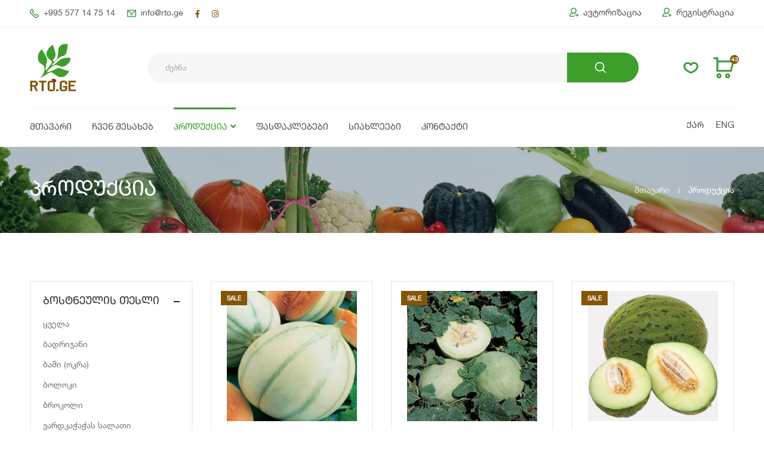

--- FILE ---
content_type: text/html; charset=UTF-8
request_url: https://rto.ge/ka/products/21/30
body_size: 8759
content:
<!DOCTYPE html>
<html lang="ka">
<head>
    <meta charset="utf-8">
    <meta name="viewport" content="width=device-width, initial-scale=1">

    <!-- CSRF Token -->
    <meta name="csrf-token" content="hozmv1KWd99cjMZig4PeEApC6UrN2ZcpnqUvcoPR">

    <title>ბოსტნეულის თესლების ონლაინ მაღაზია -  rto.ge</title>
    <meta itemprop="name" content="ბოსტნეულის თესლების ონლაინ მაღაზია -  rto.ge">
    <meta itemprop="description" content="&quot;რტო” გთავაზობთ ბოსტნეულის 100-ზე მეტი ჯიშის იტალიურ თესლებს, დაფასოებულს მცირე პაკეტებად და აგზავნის საქართველოს მასშტაბით საკურიერო კომპანიების საშუალებით">
    <meta itemprop="image" content="https://rto.ge/img/metas/244048565_233300192155591_7784443111725254598_n_1639128537.jpg">
    <meta name="description" content="&quot;რტო” გთავაზობთ ბოსტნეულის 100-ზე მეტი ჯიშის იტალიურ თესლებს, დაფასოებულს მცირე პაკეტებად და აგზავნის საქართველოს მასშტაბით საკურიერო კომპანიების საშუალებით">
    <meta name="keywords" content="ბოსტნეულის თესლები (ბადრიჯანი, ბაზილიკი, ბამი(ოკრა), ბოლოკი, ბროკოლი, ვარდკაჭაჭას სალათი, კიტრი, კიტრ-ნესვი, კოლრაბი, კომბოსტო, ნესვი, პომიდორი, სალათის ფურცელი, სატაცური, ფიზალისი, წიწაკა, გოგრა, ყაბაყი, სტაფილო, ჭარხალი, ლობიო, ბარდა)">
    <meta name="copyright" content="rto.ge">
    <meta name="author" content="Integral web studio">
    <meta name="country" content="Georgia">
    <meta name="robots" content="index, all">
    <meta name="contactOrganization" content="https://rto.ge">
    <meta name="contactStreetAddress1" content='Georgia, Tbilisi'>
    <meta name="contactCity" content="Tbilisi">
    <meta name="contactCountry" content="Georgia">
    <meta name="linkage" content="https://rto.ge">
  
  
    <meta property="og:type" content="website"/> 
    <meta property="og:title" content="ბოსტნეულის თესლების ონლაინ მაღაზია -  rto.ge"/>
    <meta property="og:description" content="&quot;რტო” გთავაზობთ ბოსტნეულის 100-ზე მეტი ჯიშის იტალიურ თესლებს, დაფასოებულს მცირე პაკეტებად და აგზავნის საქართველოს მასშტაბით საკურიერო კომპანიების საშუალებით"/>
    <meta property="og:image" content="https://rto.ge/img/metas/244048565_233300192155591_7784443111725254598_n_1639128537.jpg"/>
    <meta property="og:url" content="https://rto.ge"/>
    <meta property="og:site_name" content="rto.ge"/>
    <meta property="og:see_also" content="https://rto.ge"/>
    
    
    <meta name="twitter:card" content="summary"/>
    <meta name="twitter:site" content="rto.ge"/>
    <meta name="twitter:title" content="ბოსტნეულის თესლების ონლაინ მაღაზია -  rto.ge">
    <meta name="twitter:description" content="&quot;რტო” გთავაზობთ ბოსტნეულის 100-ზე მეტი ჯიშის იტალიურ თესლებს, დაფასოებულს მცირე პაკეტებად და აგზავნის საქართველოს მასშტაბით საკურიერო კომპანიების საშუალებით"/>
    <meta name="twitter:creator" content="rto.ge"/>
    <meta name="twitter:image:src" content="https://rto.ge/img/metas/244048565_233300192155591_7784443111725254598_n_1639128537.jpg"/>
    <meta name="twitter:domain" content="https://rto.ge"/>
  
    <link rel="apple-touch-icon" sizes="57x57" href="https://rto.ge/fav/apple-icon-57x57.png">
    <link rel="apple-touch-icon" sizes="60x60" href="https://rto.ge/fav/apple-icon-60x60.png">
    <link rel="apple-touch-icon" sizes="72x72" href="https://rto.ge/fav/apple-icon-72x72.png">
    <link rel="apple-touch-icon" sizes="76x76" href="https://rto.ge/fav/apple-icon-76x76.png">
    <link rel="apple-touch-icon" sizes="114x114" href="https://rto.ge/fav/apple-icon-114x114.png">
    <link rel="apple-touch-icon" sizes="120x120" href="https://rto.ge/fav/apple-icon-120x120.png">
    <link rel="apple-touch-icon" sizes="144x144" href="https://rto.ge/fav/apple-icon-144x144.png">
    <link rel="apple-touch-icon" sizes="152x152" href="https://rto.ge/fav/apple-icon-152x152.png">
    <link rel="apple-touch-icon" sizes="180x180" href="https://rto.ge/fav/apple-icon-180x180.png">
    <link rel="icon" type="image/png" sizes="192x192"  href="https://rto.ge/fav/android-icon-192x192.png">
    <link rel="icon" type="image/png" sizes="32x32" href="https://rto.ge/fav/favicon-32x32.png">
    <link rel="icon" type="image/png" sizes="96x96" href="https://rto.ge/fav/favicon-96x96.png">
    <link rel="icon" type="image/png" sizes="16x16" href="https://rto.ge/fav/favicon-16x16.png">
    <meta name="msapplication-TileColor" content="#ffffff">
    <meta name="msapplication-TileImage" content="https://rto.ge/fav/ms-icon-144x144.png">
    <meta name="theme-color" content="#ffffff">
   

    <!-- ========== Start Stylesheet ========== -->
    <link rel="stylesheet" href="https://rto.ge/css/bootstrap.min.css">
    <link rel="stylesheet" href="https://rto.ge/css/style.min.css">
    <link rel="stylesheet" type="text/css" href="https://rto.ge/css/all.min.css">
    <link rel="stylesheet" type="text/css" href="https://rto.ge/css/theme-shop.css">
    <script src="https://rto.ge/js/jquery.min.js"></script>

    <!-- ========== End Stylesheet ========== -->
    
</head>

<body>
    <div class="page-wrapper">
                <header class="header">
            <div class="header-top">
                <div class="container">
                    <div class="header-left">
                        <ul>
                            <li><a href="tel:+995 577 14 75 14"><img src="https://rto.ge/img/icons/phone.svg">+995 577 14 75 14</a></li>                            <li><a href="mailto:info@rto.ge"><img src="https://rto.ge/img/icons/email.svg">info@rto.ge</a></li>                        </ul>
                    </div>
                    <div class="header-left d-none d-sm-block">
                        <ul>
                            <li><a href="https://www.facebook.com/www.rto.ge" target="_blank"><i class="fab fa-facebook-f"></i></a></li>                            <li><a href="https://www.instagram.com/rto.ge_seeds/" target="_blank"><i class="fab fa-instagram"></i></a></li>                                                                                                            </ul>
                    </div>
                    <div class="header-right header-dropdowns ml-0 ml-sm-auto w-sm-100">
                        <div class="header-dropdown dropdown-expanded d-none d-lg-block">
                            <div class="header-menu">
                                <ul>
                                                                        <li><a href="https://rto.ge/login"><img src="https://rto.ge/img/icons/login.svg"  alt="login">ავტორიზაცია</a></li>
                                    <li><span class="separator"></span></li>
                                    <li><a href="https://rto.ge/register"><img src="https://rto.ge/img/icons/register.svg"  alt="register">რეგისტრაცია</a></li>
                                                                    </ul>
                            </div>
                        </div>
                    </div>
                </div>
            </div>

            <div class="header-middle">
                <div class="container">
                    <div class="header-left col-lg-2 w-auto pl-0">
                        <button class="mobile-menu-toggler text-primary mr-2" type="button">
                            <img src="https://rto.ge/img/icons/menu.svg">
                        </button>
                        <a href="https://rto.ge/" class="logo">
                            <img src="https://rto.ge/img/logo.png" alt="logo">
                        </a>
                    </div>

                    <div class="header-right w-lg-max">
                        <div class="header-icon header-icon header-search header-search-inline header-search-category w-lg-max text-right">
                            <a href="#" class="search-toggle" role="button"><img src="https://rto.ge/img/icons/search-xs.svg" alt="search"></a>
                            <form action="https://rto.ge/ka/product-filter"  method="get" autocomplete="off">
                                <div class="header-search-wrapper">
                                    <input type="search" class="form-control" name="q" id="q" placeholder="ძებნა" required>
                                    <button class="btn p-0" type="submit"><img src="https://rto.ge/img/icons/search.svg"  alt="search"></button>
                                </div>
                            </form>
                        </div>

                        <a href="https://rto.ge/wishlist" class="header-icon"><img class="wishlist-img" src="https://rto.ge/img/icons/wishlist.svg"  alt="wishlist"></a>

                        <div id="show-cart" class="nav-top-cart-wrapper"><span class="success-cart">დამატებულია კალათაში</span>
<span class="stock-cart">მარაგში არ არი საკმარისი რაოდენობა</span>
<span class="success-wishlist">დამატებულია სურვილების სიაში</span>
<span class="added-wishlist">უკვე დამატებულია სურვილების სიაში</span>
<div class="dropdown cart-dropdown" id="show-cart">
    <a href="https://rto.ge/cart" >
        <img class="cart-img" src="https://rto.ge/img/icons/cart.svg"  alt="cart">
        <span class="cart-count badge-circle">43</span>
    </a>
        <div class="dropdown-menu">
        <div class="dropdownmenu-wrapper">
            <div class="dropdown-cart-products">
                                <div class="product">
                    <div class="product-details">
                        <h4 class="product-title">
                            <a href="https://rto.ge/product/536">ბადრიჯნის თესლი - პროსპეროსა (Prosperosa) -15 ც.</a>
                        </h4>
                        <span class="cart-product-info">
                            <span class="product-price">3.5<span class="lari">b</span></span>
                            <span class="cart-product-qty">x1</span>
                        </span>
                    </div>
                    <figure class="product-image-container">
                        <a href="https://rto.ge/product/536" class="product-image">
                            <img src="https://rto.ge/img/product/prosperosa_1642111298.jpg" alt="ბადრიჯნის თესლი - პროსპეროსა (Prosperosa) -15 ც.">
                        </a>
                    </figure>
                    <a href="javascript:void(0)" onclick="remove(3257)" class="btn-remove" title=""><i class="fas fa-times"></i></a>
                </div>
                                <div class="product">
                    <div class="product-details">
                        <h4 class="product-title">
                            <a href="https://rto.ge/product/536">ბადრიჯნის თესლი - პროსპეროსა (Prosperosa) -15 ც.</a>
                        </h4>
                        <span class="cart-product-info">
                            <span class="product-price">3.5<span class="lari">b</span></span>
                            <span class="cart-product-qty">x1</span>
                        </span>
                    </div>
                    <figure class="product-image-container">
                        <a href="https://rto.ge/product/536" class="product-image">
                            <img src="https://rto.ge/img/product/prosperosa_1642111298.jpg" alt="ბადრიჯნის თესლი - პროსპეროსა (Prosperosa) -15 ც.">
                        </a>
                    </figure>
                    <a href="javascript:void(0)" onclick="remove(3241)" class="btn-remove" title=""><i class="fas fa-times"></i></a>
                </div>
                                <div class="product">
                    <div class="product-details">
                        <h4 class="product-title">
                            <a href="https://rto.ge/product/546">ბოლოკის თესლი - ფერადი მიქსი (Multicolor Mix) - 50 ც.</a>
                        </h4>
                        <span class="cart-product-info">
                            <span class="product-price">3<span class="lari">b</span></span>
                            <span class="cart-product-qty">x1</span>
                        </span>
                    </div>
                    <figure class="product-image-container">
                        <a href="https://rto.ge/product/546" class="product-image">
                            <img src="https://rto.ge/img/product/radishmix_1642111118.jpg" alt="ბოლოკის თესლი - ფერადი მიქსი (Multicolor Mix) - 50 ც.">
                        </a>
                    </figure>
                    <a href="javascript:void(0)" onclick="remove(3252)" class="btn-remove" title=""><i class="fas fa-times"></i></a>
                </div>
                                <div class="product">
                    <div class="product-details">
                        <h4 class="product-title">
                            <a href="https://rto.ge/product/551">კიტრის თესლი - გრძელი ჩინური (Long China) - 10 ც.</a>
                        </h4>
                        <span class="cart-product-info">
                            <span class="product-price">3.50<span class="lari">b</span></span>
                            <span class="cart-product-qty">x1</span>
                        </span>
                    </div>
                    <figure class="product-image-container">
                        <a href="https://rto.ge/product/551" class="product-image">
                            <img src="https://rto.ge/img/product/longchina_1642111033.jpg" alt="კიტრის თესლი - გრძელი ჩინური (Long China) - 10 ც.">
                        </a>
                    </figure>
                    <a href="javascript:void(0)" onclick="remove(3296)" class="btn-remove" title=""><i class="fas fa-times"></i></a>
                </div>
                                <div class="product">
                    <div class="product-details">
                        <h4 class="product-title">
                            <a href="https://rto.ge/product/551">კიტრის თესლი - გრძელი ჩინური (Long China) - 10 ც.</a>
                        </h4>
                        <span class="cart-product-info">
                            <span class="product-price">3.50<span class="lari">b</span></span>
                            <span class="cart-product-qty">x1</span>
                        </span>
                    </div>
                    <figure class="product-image-container">
                        <a href="https://rto.ge/product/551" class="product-image">
                            <img src="https://rto.ge/img/product/longchina_1642111033.jpg" alt="კიტრის თესლი - გრძელი ჩინური (Long China) - 10 ც.">
                        </a>
                    </figure>
                    <a href="javascript:void(0)" onclick="remove(3295)" class="btn-remove" title=""><i class="fas fa-times"></i></a>
                </div>
                                <div class="product">
                    <div class="product-details">
                        <h4 class="product-title">
                            <a href="https://rto.ge/product/555">კოლრაბის (კეჟერა) თესლი - ვენერ ბლუ (Wener Blue) – 25 ც.</a>
                        </h4>
                        <span class="cart-product-info">
                            <span class="product-price">2.5<span class="lari">b</span></span>
                            <span class="cart-product-qty">x1</span>
                        </span>
                    </div>
                    <figure class="product-image-container">
                        <a href="https://rto.ge/product/555" class="product-image">
                            <img src="https://rto.ge/img/product/WenerBlauwe_1642110938.jpg" alt="კოლრაბის (კეჟერა) თესლი - ვენერ ბლუ (Wener Blue) – 25 ც.">
                        </a>
                    </figure>
                    <a href="javascript:void(0)" onclick="remove(3293)" class="btn-remove" title=""><i class="fas fa-times"></i></a>
                </div>
                                <div class="product">
                    <div class="product-details">
                        <h4 class="product-title">
                            <a href="https://rto.ge/product/555">კოლრაბის (კეჟერა) თესლი - ვენერ ბლუ (Wener Blue) – 25 ც.</a>
                        </h4>
                        <span class="cart-product-info">
                            <span class="product-price">2.5<span class="lari">b</span></span>
                            <span class="cart-product-qty">x1</span>
                        </span>
                    </div>
                    <figure class="product-image-container">
                        <a href="https://rto.ge/product/555" class="product-image">
                            <img src="https://rto.ge/img/product/WenerBlauwe_1642110938.jpg" alt="კოლრაბის (კეჟერა) თესლი - ვენერ ბლუ (Wener Blue) – 25 ც.">
                        </a>
                    </figure>
                    <a href="javascript:void(0)" onclick="remove(3289)" class="btn-remove" title=""><i class="fas fa-times"></i></a>
                </div>
                                <div class="product">
                    <div class="product-details">
                        <h4 class="product-title">
                            <a href="https://rto.ge/product/555">კოლრაბის (კეჟერა) თესლი - ვენერ ბლუ (Wener Blue) – 25 ც.</a>
                        </h4>
                        <span class="cart-product-info">
                            <span class="product-price">2.5<span class="lari">b</span></span>
                            <span class="cart-product-qty">x1</span>
                        </span>
                    </div>
                    <figure class="product-image-container">
                        <a href="https://rto.ge/product/555" class="product-image">
                            <img src="https://rto.ge/img/product/WenerBlauwe_1642110938.jpg" alt="კოლრაბის (კეჟერა) თესლი - ვენერ ბლუ (Wener Blue) – 25 ც.">
                        </a>
                    </figure>
                    <a href="javascript:void(0)" onclick="remove(3254)" class="btn-remove" title=""><i class="fas fa-times"></i></a>
                </div>
                                <div class="product">
                    <div class="product-details">
                        <h4 class="product-title">
                            <a href="https://rto.ge/product/555">კოლრაბის (კეჟერა) თესლი - ვენერ ბლუ (Wener Blue) – 25 ც.</a>
                        </h4>
                        <span class="cart-product-info">
                            <span class="product-price">2.5<span class="lari">b</span></span>
                            <span class="cart-product-qty">x1</span>
                        </span>
                    </div>
                    <figure class="product-image-container">
                        <a href="https://rto.ge/product/555" class="product-image">
                            <img src="https://rto.ge/img/product/WenerBlauwe_1642110938.jpg" alt="კოლრაბის (კეჟერა) თესლი - ვენერ ბლუ (Wener Blue) – 25 ც.">
                        </a>
                    </figure>
                    <a href="javascript:void(0)" onclick="remove(3251)" class="btn-remove" title=""><i class="fas fa-times"></i></a>
                </div>
                                <div class="product">
                    <div class="product-details">
                        <h4 class="product-title">
                            <a href="https://rto.ge/product/556">კოლრაბის (კეჟერა) თესლი - თეთრი ვენური (White Vienna) – 25 ც.</a>
                        </h4>
                        <span class="cart-product-info">
                            <span class="product-price">3<span class="lari">b</span></span>
                            <span class="cart-product-qty">x1</span>
                        </span>
                    </div>
                    <figure class="product-image-container">
                        <a href="https://rto.ge/product/556" class="product-image">
                            <img src="https://rto.ge/img/product/WhiteVienna_1642110923.jpg" alt="კოლრაბის (კეჟერა) თესლი - თეთრი ვენური (White Vienna) – 25 ც.">
                        </a>
                    </figure>
                    <a href="javascript:void(0)" onclick="remove(3290)" class="btn-remove" title=""><i class="fas fa-times"></i></a>
                </div>
                                <div class="product">
                    <div class="product-details">
                        <h4 class="product-title">
                            <a href="https://rto.ge/product/556">კოლრაბის (კეჟერა) თესლი - თეთრი ვენური (White Vienna) – 25 ც.</a>
                        </h4>
                        <span class="cart-product-info">
                            <span class="product-price">3<span class="lari">b</span></span>
                            <span class="cart-product-qty">x1</span>
                        </span>
                    </div>
                    <figure class="product-image-container">
                        <a href="https://rto.ge/product/556" class="product-image">
                            <img src="https://rto.ge/img/product/WhiteVienna_1642110923.jpg" alt="კოლრაბის (კეჟერა) თესლი - თეთრი ვენური (White Vienna) – 25 ც.">
                        </a>
                    </figure>
                    <a href="javascript:void(0)" onclick="remove(3288)" class="btn-remove" title=""><i class="fas fa-times"></i></a>
                </div>
                                <div class="product">
                    <div class="product-details">
                        <h4 class="product-title">
                            <a href="https://rto.ge/product/556">კოლრაბის (კეჟერა) თესლი - თეთრი ვენური (White Vienna) – 25 ც.</a>
                        </h4>
                        <span class="cart-product-info">
                            <span class="product-price">3<span class="lari">b</span></span>
                            <span class="cart-product-qty">x1</span>
                        </span>
                    </div>
                    <figure class="product-image-container">
                        <a href="https://rto.ge/product/556" class="product-image">
                            <img src="https://rto.ge/img/product/WhiteVienna_1642110923.jpg" alt="კოლრაბის (კეჟერა) თესლი - თეთრი ვენური (White Vienna) – 25 ც.">
                        </a>
                    </figure>
                    <a href="javascript:void(0)" onclick="remove(3253)" class="btn-remove" title=""><i class="fas fa-times"></i></a>
                </div>
                                <div class="product">
                    <div class="product-details">
                        <h4 class="product-title">
                            <a href="https://rto.ge/product/556">კოლრაბის (კეჟერა) თესლი - თეთრი ვენური (White Vienna) – 25 ც.</a>
                        </h4>
                        <span class="cart-product-info">
                            <span class="product-price">3<span class="lari">b</span></span>
                            <span class="cart-product-qty">x1</span>
                        </span>
                    </div>
                    <figure class="product-image-container">
                        <a href="https://rto.ge/product/556" class="product-image">
                            <img src="https://rto.ge/img/product/WhiteVienna_1642110923.jpg" alt="კოლრაბის (კეჟერა) თესლი - თეთრი ვენური (White Vienna) – 25 ც.">
                        </a>
                    </figure>
                    <a href="javascript:void(0)" onclick="remove(3238)" class="btn-remove" title=""><i class="fas fa-times"></i></a>
                </div>
                                <div class="product">
                    <div class="product-details">
                        <h4 class="product-title">
                            <a href="https://rto.ge/product/559">ხუჭუჭა კომბოსტოს (კალე) თესლი - ლაცინიატო (Laciniato di Toscana) - 25 ც.</a>
                        </h4>
                        <span class="cart-product-info">
                            <span class="product-price">3<span class="lari">b</span></span>
                            <span class="cart-product-qty">x1</span>
                        </span>
                    </div>
                    <figure class="product-image-container">
                        <a href="https://rto.ge/product/559" class="product-image">
                            <img src="https://rto.ge/img/product/Laciniato_1642110869.jpg" alt="ხუჭუჭა კომბოსტოს (კალე) თესლი - ლაცინიატო (Laciniato di Toscana) - 25 ც.">
                        </a>
                    </figure>
                    <a href="javascript:void(0)" onclick="remove(3292)" class="btn-remove" title=""><i class="fas fa-times"></i></a>
                </div>
                                <div class="product">
                    <div class="product-details">
                        <h4 class="product-title">
                            <a href="https://rto.ge/product/559">ხუჭუჭა კომბოსტოს (კალე) თესლი - ლაცინიატო (Laciniato di Toscana) - 25 ც.</a>
                        </h4>
                        <span class="cart-product-info">
                            <span class="product-price">3<span class="lari">b</span></span>
                            <span class="cart-product-qty">x1</span>
                        </span>
                    </div>
                    <figure class="product-image-container">
                        <a href="https://rto.ge/product/559" class="product-image">
                            <img src="https://rto.ge/img/product/Laciniato_1642110869.jpg" alt="ხუჭუჭა კომბოსტოს (კალე) თესლი - ლაცინიატო (Laciniato di Toscana) - 25 ც.">
                        </a>
                    </figure>
                    <a href="javascript:void(0)" onclick="remove(3287)" class="btn-remove" title=""><i class="fas fa-times"></i></a>
                </div>
                                <div class="product">
                    <div class="product-details">
                        <h4 class="product-title">
                            <a href="https://rto.ge/product/560">კომბოსტოს თესლი - ხარისგულა გროსო (Cuor di Bue Grosso) - 25 ც.</a>
                        </h4>
                        <span class="cart-product-info">
                            <span class="product-price">3<span class="lari">b</span></span>
                            <span class="cart-product-qty">x1</span>
                        </span>
                    </div>
                    <figure class="product-image-container">
                        <a href="https://rto.ge/product/560" class="product-image">
                            <img src="https://rto.ge/img/product/oxheartcabbage_1642110852.jpg" alt="კომბოსტოს თესლი - ხარისგულა გროსო (Cuor di Bue Grosso) - 25 ც.">
                        </a>
                    </figure>
                    <a href="javascript:void(0)" onclick="remove(3298)" class="btn-remove" title=""><i class="fas fa-times"></i></a>
                </div>
                                <div class="product">
                    <div class="product-details">
                        <h4 class="product-title">
                            <a href="https://rto.ge/product/560">კომბოსტოს თესლი - ხარისგულა გროსო (Cuor di Bue Grosso) - 25 ც.</a>
                        </h4>
                        <span class="cart-product-info">
                            <span class="product-price">3<span class="lari">b</span></span>
                            <span class="cart-product-qty">x1</span>
                        </span>
                    </div>
                    <figure class="product-image-container">
                        <a href="https://rto.ge/product/560" class="product-image">
                            <img src="https://rto.ge/img/product/oxheartcabbage_1642110852.jpg" alt="კომბოსტოს თესლი - ხარისგულა გროსო (Cuor di Bue Grosso) - 25 ც.">
                        </a>
                    </figure>
                    <a href="javascript:void(0)" onclick="remove(3291)" class="btn-remove" title=""><i class="fas fa-times"></i></a>
                </div>
                                <div class="product">
                    <div class="product-details">
                        <h4 class="product-title">
                            <a href="https://rto.ge/product/563">ნესვის თესლი - კანტალუპო შერენტაისი (Cantalupo Charentais) -10 ც.</a>
                        </h4>
                        <span class="cart-product-info">
                            <span class="product-price">3.5<span class="lari">b</span></span>
                            <span class="cart-product-qty">x1</span>
                        </span>
                    </div>
                    <figure class="product-image-container">
                        <a href="https://rto.ge/product/563" class="product-image">
                            <img src="https://rto.ge/img/product/Cantalupo_1642110801.jpg" alt="ნესვის თესლი - კანტალუპო შერენტაისი (Cantalupo Charentais) -10 ც.">
                        </a>
                    </figure>
                    <a href="javascript:void(0)" onclick="remove(3240)" class="btn-remove" title=""><i class="fas fa-times"></i></a>
                </div>
                                <div class="product">
                    <div class="product-details">
                        <h4 class="product-title">
                            <a href="https://rto.ge/product/563">ნესვის თესლი - კანტალუპო შერენტაისი (Cantalupo Charentais) -10 ც.</a>
                        </h4>
                        <span class="cart-product-info">
                            <span class="product-price">3.5<span class="lari">b</span></span>
                            <span class="cart-product-qty">x1</span>
                        </span>
                    </div>
                    <figure class="product-image-container">
                        <a href="https://rto.ge/product/563" class="product-image">
                            <img src="https://rto.ge/img/product/Cantalupo_1642110801.jpg" alt="ნესვის თესლი - კანტალუპო შერენტაისი (Cantalupo Charentais) -10 ც.">
                        </a>
                    </figure>
                    <a href="javascript:void(0)" onclick="remove(3239)" class="btn-remove" title=""><i class="fas fa-times"></i></a>
                </div>
                                <div class="product">
                    <div class="product-details">
                        <h4 class="product-title">
                            <a href="https://rto.ge/product/567">პამიდვრის თესლი - შავი ჩერი (Black Cherry) -15 ც.</a>
                        </h4>
                        <span class="cart-product-info">
                            <span class="product-price">3<span class="lari">b</span></span>
                            <span class="cart-product-qty">x1</span>
                        </span>
                    </div>
                    <figure class="product-image-container">
                        <a href="https://rto.ge/product/567" class="product-image">
                            <img src="https://rto.ge/img/product/BlackCherry_1642110734.jpg" alt="პამიდვრის თესლი - შავი ჩერი (Black Cherry) -15 ც.">
                        </a>
                    </figure>
                    <a href="javascript:void(0)" onclick="remove(3299)" class="btn-remove" title=""><i class="fas fa-times"></i></a>
                </div>
                                <div class="product">
                    <div class="product-details">
                        <h4 class="product-title">
                            <a href="https://rto.ge/product/567">პამიდვრის თესლი - შავი ჩერი (Black Cherry) -15 ც.</a>
                        </h4>
                        <span class="cart-product-info">
                            <span class="product-price">3<span class="lari">b</span></span>
                            <span class="cart-product-qty">x1</span>
                        </span>
                    </div>
                    <figure class="product-image-container">
                        <a href="https://rto.ge/product/567" class="product-image">
                            <img src="https://rto.ge/img/product/BlackCherry_1642110734.jpg" alt="პამიდვრის თესლი - შავი ჩერი (Black Cherry) -15 ც.">
                        </a>
                    </figure>
                    <a href="javascript:void(0)" onclick="remove(3259)" class="btn-remove" title=""><i class="fas fa-times"></i></a>
                </div>
                                <div class="product">
                    <div class="product-details">
                        <h4 class="product-title">
                            <a href="https://rto.ge/product/567">პამიდვრის თესლი - შავი ჩერი (Black Cherry) -15 ც.</a>
                        </h4>
                        <span class="cart-product-info">
                            <span class="product-price">3<span class="lari">b</span></span>
                            <span class="cart-product-qty">x1</span>
                        </span>
                    </div>
                    <figure class="product-image-container">
                        <a href="https://rto.ge/product/567" class="product-image">
                            <img src="https://rto.ge/img/product/BlackCherry_1642110734.jpg" alt="პამიდვრის თესლი - შავი ჩერი (Black Cherry) -15 ც.">
                        </a>
                    </figure>
                    <a href="javascript:void(0)" onclick="remove(3255)" class="btn-remove" title=""><i class="fas fa-times"></i></a>
                </div>
                                <div class="product">
                    <div class="product-details">
                        <h4 class="product-title">
                            <a href="https://rto.ge/product/568">პამიდვრის თესლი - ოქროსფერი მზის სხივი (Golden Sunray) - 15 ც.</a>
                        </h4>
                        <span class="cart-product-info">
                            <span class="product-price">3<span class="lari">b</span></span>
                            <span class="cart-product-qty">x1</span>
                        </span>
                    </div>
                    <figure class="product-image-container">
                        <a href="https://rto.ge/product/568" class="product-image">
                            <img src="https://rto.ge/img/product/Golden_Sunray_1642110718.jpg" alt="პამიდვრის თესლი - ოქროსფერი მზის სხივი (Golden Sunray) - 15 ც.">
                        </a>
                    </figure>
                    <a href="javascript:void(0)" onclick="remove(3297)" class="btn-remove" title=""><i class="fas fa-times"></i></a>
                </div>
                                <div class="product">
                    <div class="product-details">
                        <h4 class="product-title">
                            <a href="https://rto.ge/product/568">პამიდვრის თესლი - ოქროსფერი მზის სხივი (Golden Sunray) - 15 ც.</a>
                        </h4>
                        <span class="cart-product-info">
                            <span class="product-price">3<span class="lari">b</span></span>
                            <span class="cart-product-qty">x1</span>
                        </span>
                    </div>
                    <figure class="product-image-container">
                        <a href="https://rto.ge/product/568" class="product-image">
                            <img src="https://rto.ge/img/product/Golden_Sunray_1642110718.jpg" alt="პამიდვრის თესლი - ოქროსფერი მზის სხივი (Golden Sunray) - 15 ც.">
                        </a>
                    </figure>
                    <a href="javascript:void(0)" onclick="remove(3294)" class="btn-remove" title=""><i class="fas fa-times"></i></a>
                </div>
                                <div class="product">
                    <div class="product-details">
                        <h4 class="product-title">
                            <a href="https://rto.ge/product/568">პამიდვრის თესლი - ოქროსფერი მზის სხივი (Golden Sunray) - 15 ც.</a>
                        </h4>
                        <span class="cart-product-info">
                            <span class="product-price">3<span class="lari">b</span></span>
                            <span class="cart-product-qty">x1</span>
                        </span>
                    </div>
                    <figure class="product-image-container">
                        <a href="https://rto.ge/product/568" class="product-image">
                            <img src="https://rto.ge/img/product/Golden_Sunray_1642110718.jpg" alt="პამიდვრის თესლი - ოქროსფერი მზის სხივი (Golden Sunray) - 15 ც.">
                        </a>
                    </figure>
                    <a href="javascript:void(0)" onclick="remove(3260)" class="btn-remove" title=""><i class="fas fa-times"></i></a>
                </div>
                                <div class="product">
                    <div class="product-details">
                        <h4 class="product-title">
                            <a href="https://rto.ge/product/568">პამიდვრის თესლი - ოქროსფერი მზის სხივი (Golden Sunray) - 15 ც.</a>
                        </h4>
                        <span class="cart-product-info">
                            <span class="product-price">3<span class="lari">b</span></span>
                            <span class="cart-product-qty">x1</span>
                        </span>
                    </div>
                    <figure class="product-image-container">
                        <a href="https://rto.ge/product/568" class="product-image">
                            <img src="https://rto.ge/img/product/Golden_Sunray_1642110718.jpg" alt="პამიდვრის თესლი - ოქროსფერი მზის სხივი (Golden Sunray) - 15 ც.">
                        </a>
                    </figure>
                    <a href="javascript:void(0)" onclick="remove(3258)" class="btn-remove" title=""><i class="fas fa-times"></i></a>
                </div>
                                <div class="product">
                    <div class="product-details">
                        <h4 class="product-title">
                            <a href="https://rto.ge/product/573">პამიდვრის თესლი -სტაფილოსფერი ჩერი (Orange Cherry) - 15 ც.</a>
                        </h4>
                        <span class="cart-product-info">
                            <span class="product-price">3<span class="lari">b</span></span>
                            <span class="cart-product-qty">x1</span>
                        </span>
                    </div>
                    <figure class="product-image-container">
                        <a href="https://rto.ge/product/573" class="product-image">
                            <img src="https://rto.ge/img/product/orangecherry_1642110607.jpg" alt="პამიდვრის თესლი -სტაფილოსფერი ჩერი (Orange Cherry) - 15 ც.">
                        </a>
                    </figure>
                    <a href="javascript:void(0)" onclick="remove(3256)" class="btn-remove" title=""><i class="fas fa-times"></i></a>
                </div>
                                <div class="product">
                    <div class="product-details">
                        <h4 class="product-title">
                            <a href="https://rto.ge/product/740">სტაფილოს თესლი - ფლაკე 2 (Flakkee 2) – 50 ც.</a>
                        </h4>
                        <span class="cart-product-info">
                            <span class="product-price">3.0<span class="lari">b</span></span>
                            <span class="cart-product-qty">x1</span>
                        </span>
                    </div>
                    <figure class="product-image-container">
                        <a href="https://rto.ge/product/740" class="product-image">
                            <img src="https://rto.ge/img/product/Flakkee_1644596093.jpg" alt="სტაფილოს თესლი - ფლაკე 2 (Flakkee 2) – 50 ც.">
                        </a>
                    </figure>
                    <a href="javascript:void(0)" onclick="remove(5207)" class="btn-remove" title=""><i class="fas fa-times"></i></a>
                </div>
                                <div class="product">
                    <div class="product-details">
                        <h4 class="product-title">
                            <a href="https://rto.ge/product/743">ყვავილოვანი კომბოსტოს თესლი - რომანესკო ნატალინო (Romanesco Natalino) - 25 ც.</a>
                        </h4>
                        <span class="cart-product-info">
                            <span class="product-price">2.5<span class="lari">b</span></span>
                            <span class="cart-product-qty">x1</span>
                        </span>
                    </div>
                    <figure class="product-image-container">
                        <a href="https://rto.ge/product/743" class="product-image">
                            <img src="https://rto.ge/img/product/Romanesco_1644596663.jpg" alt="ყვავილოვანი კომბოსტოს თესლი - რომანესკო ნატალინო (Romanesco Natalino) - 25 ც.">
                        </a>
                    </figure>
                    <a href="javascript:void(0)" onclick="remove(3246)" class="btn-remove" title=""><i class="fas fa-times"></i></a>
                </div>
                                <div class="product">
                    <div class="product-details">
                        <h4 class="product-title">
                            <a href="https://rto.ge/product/577">სალათის ფურცლის თესლი - ყინულის დედოფალი (Ice Queen) - 50 ც.</a>
                        </h4>
                        <span class="cart-product-info">
                            <span class="product-price">3<span class="lari">b</span></span>
                            <span class="cart-product-qty">x1</span>
                        </span>
                    </div>
                    <figure class="product-image-container">
                        <a href="https://rto.ge/product/577" class="product-image">
                            <img src="https://rto.ge/img/product/Icequeen_1642110562.jpg" alt="სალათის ფურცლის თესლი - ყინულის დედოფალი (Ice Queen) - 50 ც.">
                        </a>
                    </figure>
                    <a href="javascript:void(0)" onclick="remove(16604)" class="btn-remove" title=""><i class="fas fa-times"></i></a>
                </div>
                                <div class="product">
                    <div class="product-details">
                        <h4 class="product-title">
                            <a href="https://rto.ge/product/719">ბარდა - იტალიის საოცრება (Marvel of Italy) – 20 ც.</a>
                        </h4>
                        <span class="cart-product-info">
                            <span class="product-price">3.5<span class="lari">b</span></span>
                            <span class="cart-product-qty">x1</span>
                        </span>
                    </div>
                    <figure class="product-image-container">
                        <a href="https://rto.ge/product/719" class="product-image">
                            <img src="https://rto.ge/img/product/Meravigliaitalia_1644592986.jpg" alt="ბარდა - იტალიის საოცრება (Marvel of Italy) – 20 ც.">
                        </a>
                    </figure>
                    <a href="javascript:void(0)" onclick="remove(16608)" class="btn-remove" title=""><i class="fas fa-times"></i></a>
                </div>
                                <div class="product">
                    <div class="product-details">
                        <h4 class="product-title">
                            <a href="https://rto.ge/product/582">რომანო სალათის ფურც. თესლი - ქერა ორტოლანი (Bionda Ortolani) - 50 ც.</a>
                        </h4>
                        <span class="cart-product-info">
                            <span class="product-price">2.50<span class="lari">b</span></span>
                            <span class="cart-product-qty">x1</span>
                        </span>
                    </div>
                    <figure class="product-image-container">
                        <a href="https://rto.ge/product/582" class="product-image">
                            <img src="https://rto.ge/img/product/BiondaOrtolani_1642110479.jpg" alt="რომანო სალათის ფურც. თესლი - ქერა ორტოლანი (Bionda Ortolani) - 50 ც.">
                        </a>
                    </figure>
                    <a href="javascript:void(0)" onclick="remove(11733)" class="btn-remove" title=""><i class="fas fa-times"></i></a>
                </div>
                                <div class="product">
                    <div class="product-details">
                        <h4 class="product-title">
                            <a href="https://rto.ge/product/725">არტიშოკის თესლი - იმპერიული ვარსკვლავი (Imperial Star) - 7 ც.</a>
                        </h4>
                        <span class="cart-product-info">
                            <span class="product-price">3.00<span class="lari">b</span></span>
                            <span class="cart-product-qty">x1</span>
                        </span>
                    </div>
                    <figure class="product-image-container">
                        <a href="https://rto.ge/product/725" class="product-image">
                            <img src="https://rto.ge/img/product/Imperialsstar_1644593744.jpg" alt="არტიშოკის თესლი - იმპერიული ვარსკვლავი (Imperial Star) - 7 ც.">
                        </a>
                    </figure>
                    <a href="javascript:void(0)" onclick="remove(16611)" class="btn-remove" title=""><i class="fas fa-times"></i></a>
                </div>
                                <div class="product">
                    <div class="product-details">
                        <h4 class="product-title">
                            <a href="https://rto.ge/product/575">სალათის ფურცელი - აისბერგი 3 (Iceberg 3) - 40 ც.</a>
                        </h4>
                        <span class="cart-product-info">
                            <span class="product-price">3<span class="lari">b</span></span>
                            <span class="cart-product-qty">x1</span>
                        </span>
                    </div>
                    <figure class="product-image-container">
                        <a href="https://rto.ge/product/575" class="product-image">
                            <img src="https://rto.ge/img/product/iceberg_1642110593.jpg" alt="სალათის ფურცელი - აისბერგი 3 (Iceberg 3) - 40 ც.">
                        </a>
                    </figure>
                    <a href="javascript:void(0)" onclick="remove(16605)" class="btn-remove" title=""><i class="fas fa-times"></i></a>
                </div>
                                <div class="product">
                    <div class="product-details">
                        <h4 class="product-title">
                            <a href="https://rto.ge/product/580">სალათის ფურცლის თესლი - დიდი ტბები (Great Lakes) - 50 ც.</a>
                        </h4>
                        <span class="cart-product-info">
                            <span class="product-price">2.5<span class="lari">b</span></span>
                            <span class="cart-product-qty">x1</span>
                        </span>
                    </div>
                    <figure class="product-image-container">
                        <a href="https://rto.ge/product/580" class="product-image">
                            <img src="https://rto.ge/img/product/greatlakes_1642110503.jpg" alt="სალათის ფურცლის თესლი - დიდი ტბები (Great Lakes) - 50 ც.">
                        </a>
                    </figure>
                    <a href="javascript:void(0)" onclick="remove(16603)" class="btn-remove" title=""><i class="fas fa-times"></i></a>
                </div>
                                <div class="product">
                    <div class="product-details">
                        <h4 class="product-title">
                            <a href="https://rto.ge/product/765">რუკოლას თესლი - (Rucola Cultivata) - 30 ც.</a>
                        </h4>
                        <span class="cart-product-info">
                            <span class="product-price">3.00<span class="lari">b</span></span>
                            <span class="cart-product-qty">x1</span>
                        </span>
                    </div>
                    <figure class="product-image-container">
                        <a href="https://rto.ge/product/765" class="product-image">
                            <img src="https://rto.ge/img/product/RucolaCultivata_1711233325.jpg" alt="რუკოლას თესლი - (Rucola Cultivata) - 30 ც.">
                        </a>
                    </figure>
                    <a href="javascript:void(0)" onclick="remove(16609)" class="btn-remove" title=""><i class="fas fa-times"></i></a>
                </div>
                                <div class="product">
                    <div class="product-details">
                        <h4 class="product-title">
                            <a href="https://rto.ge/product/765">რუკოლას თესლი - (Rucola Cultivata) - 30 ც.</a>
                        </h4>
                        <span class="cart-product-info">
                            <span class="product-price">3.00<span class="lari">b</span></span>
                            <span class="cart-product-qty">x1</span>
                        </span>
                    </div>
                    <figure class="product-image-container">
                        <a href="https://rto.ge/product/765" class="product-image">
                            <img src="https://rto.ge/img/product/RucolaCultivata_1711233325.jpg" alt="რუკოლას თესლი - (Rucola Cultivata) - 30 ც.">
                        </a>
                    </figure>
                    <a href="javascript:void(0)" onclick="remove(13623)" class="btn-remove" title=""><i class="fas fa-times"></i></a>
                </div>
                                <div class="product">
                    <div class="product-details">
                        <h4 class="product-title">
                            <a href="https://rto.ge/product/708">ნიახურის თესლი - ვერონა (Verona) – 40 ც.</a>
                        </h4>
                        <span class="cart-product-info">
                            <span class="product-price">2.5<span class="lari">b</span></span>
                            <span class="cart-product-qty">x1</span>
                        </span>
                    </div>
                    <figure class="product-image-container">
                        <a href="https://rto.ge/product/708" class="product-image">
                            <img src="https://rto.ge/img/product/Rapaverona_1644590645.jpg" alt="ნიახურის თესლი - ვერონა (Verona) – 40 ც.">
                        </a>
                    </figure>
                    <a href="javascript:void(0)" onclick="remove(13625)" class="btn-remove" title=""><i class="fas fa-times"></i></a>
                </div>
                                <div class="product">
                    <div class="product-details">
                        <h4 class="product-title">
                            <a href="https://rto.ge/product/559">ხუჭუჭა კომბოსტოს (კალე) თესლი - ლაცინიატო (Laciniato di Toscana) - 25 ც.</a>
                        </h4>
                        <span class="cart-product-info">
                            <span class="product-price">3<span class="lari">b</span></span>
                            <span class="cart-product-qty">x1</span>
                        </span>
                    </div>
                    <figure class="product-image-container">
                        <a href="https://rto.ge/product/559" class="product-image">
                            <img src="https://rto.ge/img/product/Laciniato_1642110869.jpg" alt="ხუჭუჭა კომბოსტოს (კალე) თესლი - ლაცინიატო (Laciniato di Toscana) - 25 ც.">
                        </a>
                    </figure>
                    <a href="javascript:void(0)" onclick="remove(16602)" class="btn-remove" title=""><i class="fas fa-times"></i></a>
                </div>
                                <div class="product">
                    <div class="product-details">
                        <h4 class="product-title">
                            <a href="https://rto.ge/product/567">პამიდვრის თესლი - შავი ჩერი (Black Cherry) -15 ც.</a>
                        </h4>
                        <span class="cart-product-info">
                            <span class="product-price">3<span class="lari">b</span></span>
                            <span class="cart-product-qty">x1</span>
                        </span>
                    </div>
                    <figure class="product-image-container">
                        <a href="https://rto.ge/product/567" class="product-image">
                            <img src="https://rto.ge/img/product/BlackCherry_1642110734.jpg" alt="პამიდვრის თესლი - შავი ჩერი (Black Cherry) -15 ც.">
                        </a>
                    </figure>
                    <a href="javascript:void(0)" onclick="remove(16606)" class="btn-remove" title=""><i class="fas fa-times"></i></a>
                </div>
                                <div class="product">
                    <div class="product-details">
                        <h4 class="product-title">
                            <a href="https://rto.ge/product/704">ორეგანოს თესლი - (Origanum Vulgare) – 30 ც.</a>
                        </h4>
                        <span class="cart-product-info">
                            <span class="product-price">3<span class="lari">b</span></span>
                            <span class="cart-product-qty">x1</span>
                        </span>
                    </div>
                    <figure class="product-image-container">
                        <a href="https://rto.ge/product/704" class="product-image">
                            <img src="https://rto.ge/img/product/Origano_1644589765.jpg" alt="ორეგანოს თესლი - (Origanum Vulgare) – 30 ც.">
                        </a>
                    </figure>
                    <a href="javascript:void(0)" onclick="remove(13624)" class="btn-remove" title=""><i class="fas fa-times"></i></a>
                </div>
                                <div class="product">
                    <div class="product-details">
                        <h4 class="product-title">
                            <a href="https://rto.ge/product/721">ბარდა - ტელეფონო (Telefono) – 20 ც.</a>
                        </h4>
                        <span class="cart-product-info">
                            <span class="product-price">3.5<span class="lari">b</span></span>
                            <span class="cart-product-qty">x1</span>
                        </span>
                    </div>
                    <figure class="product-image-container">
                        <a href="https://rto.ge/product/721" class="product-image">
                            <img src="https://rto.ge/img/product/Telepono_1644593137.jpg" alt="ბარდა - ტელეფონო (Telefono) – 20 ც.">
                        </a>
                    </figure>
                    <a href="javascript:void(0)" onclick="remove(16607)" class="btn-remove" title=""><i class="fas fa-times"></i></a>
                </div>
                                <div class="product">
                    <div class="product-details">
                        <h4 class="product-title">
                            <a href="https://rto.ge/product/585">სატაცურის თესლი - მერი ვაშინგტონი (Mary Washington) - 20 ც.</a>
                        </h4>
                        <span class="cart-product-info">
                            <span class="product-price">3.5<span class="lari">b</span></span>
                            <span class="cart-product-qty">x1</span>
                        </span>
                    </div>
                    <figure class="product-image-container">
                        <a href="https://rto.ge/product/585" class="product-image">
                            <img src="https://rto.ge/img/product/marywashington_1642110411.jpg" alt="სატაცურის თესლი - მერი ვაშინგტონი (Mary Washington) - 20 ც.">
                        </a>
                    </figure>
                    <a href="javascript:void(0)" onclick="remove(16610)" class="btn-remove" title=""><i class="fas fa-times"></i></a>
                </div>
                            </div>
            <div class="dropdown-cart-total">
                <span>ჯამური ფასი:</span>
                <span class="cart-total-price float-right">129.5<span class="lari">b</span></span>
            </div>
            <div class="dropdown-cart-action">
                <a href="https://rto.ge/order" class="btn btn-primary btn-block">ყიდვა</a>
                <a href="https://rto.ge/cart" class="btn btn-dark btn-block">კალათის ნახვა</a>
            </div>
        </div>
    </div>
    </div></div>
                    </div>
                </div>
            </div>

            <div class="header-bottom sticky-header d-none d-lg-block">
                <div class="container">
                    <nav class="main-nav w-100">
                        <ul class="menu">
                            <li class=""><a href="https://rto.ge/">მთავარი</a></li>
                            <li class=""><a href="https://rto.ge/about-us">ჩვენ შესახებ</a></li>
                            <li class="active">
                                <a href="https://rto.ge/products">პროდუქცია</a>
                                <ul>
                                                                        <li><a href="https://rto.ge/products/21">ბოსტნეულის თესლი</a>
                                                                                <ul>
                                                                                        <li><a href="https://rto.ge/products/21/20">ბადრიჯანი</a></li>
                                                                                        <li><a href="https://rto.ge/products/21/22">ბამი (ოკრა)</a></li>
                                                                                        <li><a href="https://rto.ge/products/21/23">ბოლოკი</a></li>
                                                                                        <li><a href="https://rto.ge/products/21/24">ბროკოლი</a></li>
                                                                                        <li><a href="https://rto.ge/products/21/25">ვარდკაჭაჭას სალათი</a></li>
                                                                                        <li><a href="https://rto.ge/products/21/26">კიტრი</a></li>
                                                                                        <li><a href="https://rto.ge/products/21/29">კომბოსტო</a></li>
                                                                                        <li><a href="https://rto.ge/products/21/30">ნესვი</a></li>
                                                                                        <li><a href="https://rto.ge/products/21/31">პამიდორი</a></li>
                                                                                        <li><a href="https://rto.ge/products/21/32">სალათის ფურცელი</a></li>
                                                                                        <li><a href="https://rto.ge/products/21/33">სატაცური</a></li>
                                                                                        <li><a href="https://rto.ge/products/21/34">ფიზალისი</a></li>
                                                                                        <li><a href="https://rto.ge/products/21/35">წიწაკა</a></li>
                                                                                        <li><a href="https://rto.ge/products/21/39">არტიშოკი</a></li>
                                                                                        <li><a href="https://rto.ge/products/21/41">ლუფა</a></li>
                                                                                        <li><a href="https://rto.ge/products/21/42">გოგრა</a></li>
                                                                                        <li><a href="https://rto.ge/products/21/43">ყაბაყი</a></li>
                                                                                        <li><a href="https://rto.ge/products/21/44">სტაფილო</a></li>
                                                                                        <li><a href="https://rto.ge/products/21/45">ჭარხალი</a></li>
                                                                                        <li><a href="https://rto.ge/products/21/46">ხახვი</a></li>
                                                                                    </ul>
                                                                            </li>
                                                                        <li><a href="https://rto.ge/products/23">პარკოსნების თესლი</a>
                                                                                <ul>
                                                                                        <li><a href="https://rto.ge/products/23/36">ლობიო</a></li>
                                                                                        <li><a href="https://rto.ge/products/23/37">ბარდა</a></li>
                                                                                    </ul>
                                                                            </li>
                                                                        <li><a href="https://rto.ge/products/24">მწავნილების &amp; არომატული მცენარეების თესლი</a>
                                                                                <ul>
                                                                                        <li><a href="https://rto.ge/products/24/47">ბაზილიკი</a></li>
                                                                                        <li><a href="https://rto.ge/products/24/48">სხვადასხვა</a></li>
                                                                                    </ul>
                                                                            </li>
                                                                        <li><a href="https://rto.ge/products/22">ყვავილების თესლი</a>
                                                                            </li>
                                                                    </ul>
                            </li>
							<li class=""><a href="https://rto.ge/sales">ფასდაკლებები</a></li>
							<li class=""><a href="https://rto.ge/news">სიახლეები</a></li>
                            <li class=""><a href="https://rto.ge/contact">კონტაქტი</a></li>
                                                        <li class="float-right  mr-0 "><a href="https://rto.ge/en/products/21/30">Eng</a></li>
                                                        <li class="float-right  mr-20 "><a href="https://rto.ge/ka/products/21/30">ქარ</a></li>
                                                    </ul>
                    </nav>
                </div>
            </div>
        </header>
                    <div class="breadcrumbs-section text-left">
        <div class="breadcrumbs-img"><img src="https://rto.ge/img/bg/3053057293_fruitsandvegetableswallpaperandroidfruitand_1639133560.png" alt="cover"></div>
        <div class="container">
            <div class="breadcrumbs-content">
                <div class="row">
                    <div class="col-lg-6">
                        <h3>  პროდუქცია </h3>
                    </div>
                    <div class="col-lg-6">
                        <ul>
                            <li><a href="https://rto.ge/">მთავარი</a></li>
                            <li><span class="br-divider"></span></li>
                            <li>  პროდუქცია </li>
                        </ul>
                    </div>
                </div>
            </div>
        </div>
    </div>                
        <main class="main">
            


<section class="custom-products new-products-section products-list">
    <div class="container">
        <div class="row">
            <div class="col-lg-9 main-content same-height">
                <div class="row">
                                        <div class="col-lg-4 col-sm-6">
                         <div class="product-default">
                            <figure>
                                <a href="https://rto.ge/product/563">
                                    <img src="https://rto.ge/img/product/Cantalupo_1642110801.jpg" alt="ნესვის თესლი - კანტალუპო შერენტაისი (Cantalupo Charentais) -10 ც.">
                                </a>
                                                                <div class="label-group">
                                    <div class="product-label label-hot">SALE</div>
                                </div>
                                                            </figure>
                            <div class="product-details">
                                <div class="category-list">
                                    <a href="https://rto.ge/products/21" class="product-category">ბოსტნეულის თესლი</a>
                                </div>
                                <h3 class="product-title">
                                    <a href="https://rto.ge/product/563">ნესვის თესლი - კანტალუპო შერენტაისი (Cantalupo Charentais) -10 ც.</a>
                                </h3>
                                <div class="price-box">
                                    <del class="old-price">4<span class="lari">b</span></del>                                    <span class="product-price">3.5<span class="lari">b</span></span>
                                </div>
                                <div class="product-action">
                                    <a href="javascript:void(0)" onclick="wishlist(563)" data-id="563"  class="btn-icon-wish"><img src="https://rto.ge/img/icons/wishlist.svg"></a>
                                    <button href="javascript:void(0)" onclick="cart(563)" data-id="563" class="btn-icon btn-add-cart"><img src="https://rto.ge/img/icons/add-to-cart.svg"></button>
                                    <a href="https://rto.ge/product/563" class="btn-quickview"><img src="https://rto.ge/img/icons/view.svg"></a>
                                </div>
                            </div>
                        </div>                    </div>
                                        <div class="col-lg-4 col-sm-6">
                         <div class="product-default">
                            <figure>
                                <a href="https://rto.ge/product/564">
                                    <img src="https://rto.ge/img/product/HoneyDew_1642110785.jpg" alt="ნესვის თესლი - ჰანი დიუ (Honey Dew) -10 ც.">
                                </a>
                                                                <div class="label-group">
                                    <div class="product-label label-hot">SALE</div>
                                </div>
                                                            </figure>
                            <div class="product-details">
                                <div class="category-list">
                                    <a href="https://rto.ge/products/21" class="product-category">ბოსტნეულის თესლი</a>
                                </div>
                                <h3 class="product-title">
                                    <a href="https://rto.ge/product/564">ნესვის თესლი - ჰანი დიუ (Honey Dew) -10 ც.</a>
                                </h3>
                                <div class="price-box">
                                    <del class="old-price">4<span class="lari">b</span></del>                                    <span class="product-price">3<span class="lari">b</span></span>
                                </div>
                                <div class="product-action">
                                    <a href="javascript:void(0)" onclick="wishlist(564)" data-id="564"  class="btn-icon-wish"><img src="https://rto.ge/img/icons/wishlist.svg"></a>
                                    <button href="javascript:void(0)" onclick="cart(564)" data-id="564" class="btn-icon btn-add-cart"><img src="https://rto.ge/img/icons/add-to-cart.svg"></button>
                                    <a href="https://rto.ge/product/564" class="btn-quickview"><img src="https://rto.ge/img/icons/view.svg"></a>
                                </div>
                            </div>
                        </div>                    </div>
                                        <div class="col-lg-4 col-sm-6">
                         <div class="product-default">
                            <figure>
                                <a href="https://rto.ge/product/728">
                                    <img src="https://rto.ge/img/product/Pinonetpieldesapo_1644594563.jpg" alt="ნესვის თესლი - პინონეტი (Pinonet Piel de Sapo) -10 ც.">
                                </a>
                                                                <div class="label-group">
                                    <div class="product-label label-hot">SALE</div>
                                </div>
                                                            </figure>
                            <div class="product-details">
                                <div class="category-list">
                                    <a href="https://rto.ge/products/21" class="product-category">ბოსტნეულის თესლი</a>
                                </div>
                                <h3 class="product-title">
                                    <a href="https://rto.ge/product/728">ნესვის თესლი - პინონეტი (Pinonet Piel de Sapo) -10 ც.</a>
                                </h3>
                                <div class="price-box">
                                    <del class="old-price">4<span class="lari">b</span></del>                                    <span class="product-price">3.5<span class="lari">b</span></span>
                                </div>
                                <div class="product-action">
                                    <a href="javascript:void(0)" onclick="wishlist(728)" data-id="728"  class="btn-icon-wish"><img src="https://rto.ge/img/icons/wishlist.svg"></a>
                                    <button href="javascript:void(0)" onclick="cart(728)" data-id="728" class="btn-icon btn-add-cart"><img src="https://rto.ge/img/icons/add-to-cart.svg"></button>
                                    <a href="https://rto.ge/product/728" class="btn-quickview"><img src="https://rto.ge/img/icons/view.svg"></a>
                                </div>
                            </div>
                        </div>                    </div>
                                        <div class="col-lg-4 col-sm-6">
                         <div class="product-default">
                            <figure>
                                <a href="https://rto.ge/product/729">
                                    <img src="https://rto.ge/img/product/Rugosoconsenza_1644594690.jpg" alt="ნესვის თესლი - რუგოსო კოსენცა (Rugoso di Cosenza) -10 ც.">
                                </a>
                                                                <div class="label-group">
                                    <div class="product-label label-hot">SALE</div>
                                </div>
                                                            </figure>
                            <div class="product-details">
                                <div class="category-list">
                                    <a href="https://rto.ge/products/21" class="product-category">ბოსტნეულის თესლი</a>
                                </div>
                                <h3 class="product-title">
                                    <a href="https://rto.ge/product/729">ნესვის თესლი - რუგოსო კოსენცა (Rugoso di Cosenza) -10 ც.</a>
                                </h3>
                                <div class="price-box">
                                    <del class="old-price">4.0<span class="lari">b</span></del>                                    <span class="product-price">3.5<span class="lari">b</span></span>
                                </div>
                                <div class="product-action">
                                    <a href="javascript:void(0)" onclick="wishlist(729)" data-id="729"  class="btn-icon-wish"><img src="https://rto.ge/img/icons/wishlist.svg"></a>
                                    <button href="javascript:void(0)" onclick="cart(729)" data-id="729" class="btn-icon btn-add-cart"><img src="https://rto.ge/img/icons/add-to-cart.svg"></button>
                                    <a href="https://rto.ge/product/729" class="btn-quickview"><img src="https://rto.ge/img/icons/view.svg"></a>
                                </div>
                            </div>
                        </div>                    </div>
                                        <div class="col-lg-4 col-sm-6">
                         <div class="product-default">
                            <figure>
                                <a href="https://rto.ge/product/730">
                                    <img src="https://rto.ge/img/product/Napoletanoverde_1644594761.jpg" alt="ნესვის თესლი - ნეაპოლიტანური მწვანე (Napoletano Verde) -10 ც.">
                                </a>
                                                                <div class="label-group">
                                    <div class="product-label label-hot">SALE</div>
                                </div>
                                                            </figure>
                            <div class="product-details">
                                <div class="category-list">
                                    <a href="https://rto.ge/products/21" class="product-category">ბოსტნეულის თესლი</a>
                                </div>
                                <h3 class="product-title">
                                    <a href="https://rto.ge/product/730">ნესვის თესლი - ნეაპოლიტანური მწვანე (Napoletano Verde) -10 ც.</a>
                                </h3>
                                <div class="price-box">
                                    <del class="old-price">4.0<span class="lari">b</span></del>                                    <span class="product-price">3.5<span class="lari">b</span></span>
                                </div>
                                <div class="product-action">
                                    <a href="javascript:void(0)" onclick="wishlist(730)" data-id="730"  class="btn-icon-wish"><img src="https://rto.ge/img/icons/wishlist.svg"></a>
                                    <button href="javascript:void(0)" onclick="cart(730)" data-id="730" class="btn-icon btn-add-cart"><img src="https://rto.ge/img/icons/add-to-cart.svg"></button>
                                    <a href="https://rto.ge/product/730" class="btn-quickview"><img src="https://rto.ge/img/icons/view.svg"></a>
                                </div>
                            </div>
                        </div>                    </div>
                                        <div class="col-lg-4 col-sm-6">
                         <div class="product-default">
                            <figure>
                                <a href="https://rto.ge/product/731">
                                    <img src="https://rto.ge/img/product/Retatodegliortolani_1644594837.jpg" alt="ნესვის თესლი - რეტატო (Retato Degli Ortolani) -10 ც.">
                                </a>
                                                                <div class="label-group">
                                    <div class="product-label label-hot">SALE</div>
                                </div>
                                                            </figure>
                            <div class="product-details">
                                <div class="category-list">
                                    <a href="https://rto.ge/products/21" class="product-category">ბოსტნეულის თესლი</a>
                                </div>
                                <h3 class="product-title">
                                    <a href="https://rto.ge/product/731">ნესვის თესლი - რეტატო (Retato Degli Ortolani) -10 ც.</a>
                                </h3>
                                <div class="price-box">
                                    <del class="old-price">4.0<span class="lari">b</span></del>                                    <span class="product-price">3.5<span class="lari">b</span></span>
                                </div>
                                <div class="product-action">
                                    <a href="javascript:void(0)" onclick="wishlist(731)" data-id="731"  class="btn-icon-wish"><img src="https://rto.ge/img/icons/wishlist.svg"></a>
                                    <button href="javascript:void(0)" onclick="cart(731)" data-id="731" class="btn-icon btn-add-cart"><img src="https://rto.ge/img/icons/add-to-cart.svg"></button>
                                    <a href="https://rto.ge/product/731" class="btn-quickview"><img src="https://rto.ge/img/icons/view.svg"></a>
                                </div>
                            </div>
                        </div>                    </div>
                                    </div>
                <div class="row">
                    <div class="col-md-12">
                         
                    </div>
                </div>
            </div>
            <div class="sidebar-overlay"></div>
            <div class="sidebar-toggle"><i class="fas fa-sliders-h"></i></div>
            <aside class="sidebar-shop col-lg-3 order-lg-first mobile-sidebar">
                <div class="sidebar-wrapper">
                                         <div class="widget">
                        <h3 class="widget-title">
							                            <a data-toggle="collapse" href="#widget-body-21" role="button" aria-expanded="false" aria-controls="widget-body-21" class="">ბოსტნეულის თესლი</a>
							                        </h3>
						                        <div class="collapse  show " id="widget-body-21">
                            <div class="widget-body">
                                <ul class="cat-list">
									 <li><a href="https://rto.ge/products/21">ყველა</a></li>
                                                                         <li><a href="https://rto.ge/products/21/20">ბადრიჯანი</a></li>
                                                                        <li><a href="https://rto.ge/products/21/22">ბამი (ოკრა)</a></li>
                                                                        <li><a href="https://rto.ge/products/21/23">ბოლოკი</a></li>
                                                                        <li><a href="https://rto.ge/products/21/24">ბროკოლი</a></li>
                                                                        <li><a href="https://rto.ge/products/21/25">ვარდკაჭაჭას სალათი</a></li>
                                                                        <li><a href="https://rto.ge/products/21/26">კიტრი</a></li>
                                                                        <li><a href="https://rto.ge/products/21/29">კომბოსტო</a></li>
                                                                        <li><a href="https://rto.ge/products/21/30">ნესვი</a></li>
                                                                        <li><a href="https://rto.ge/products/21/31">პამიდორი</a></li>
                                                                        <li><a href="https://rto.ge/products/21/32">სალათის ფურცელი</a></li>
                                                                        <li><a href="https://rto.ge/products/21/33">სატაცური</a></li>
                                                                        <li><a href="https://rto.ge/products/21/34">ფიზალისი</a></li>
                                                                        <li><a href="https://rto.ge/products/21/35">წიწაკა</a></li>
                                                                        <li><a href="https://rto.ge/products/21/39">არტიშოკი</a></li>
                                                                        <li><a href="https://rto.ge/products/21/41">ლუფა</a></li>
                                                                        <li><a href="https://rto.ge/products/21/42">გოგრა</a></li>
                                                                        <li><a href="https://rto.ge/products/21/43">ყაბაყი</a></li>
                                                                        <li><a href="https://rto.ge/products/21/44">სტაფილო</a></li>
                                                                        <li><a href="https://rto.ge/products/21/45">ჭარხალი</a></li>
                                                                        <li><a href="https://rto.ge/products/21/46">ხახვი</a></li>
                                                                    </ul>
                            </div>
                        </div>
						                    </div>
                                        <div class="widget">
                        <h3 class="widget-title">
							                            <a data-toggle="collapse" href="#widget-body-23" role="button" aria-expanded="false" aria-controls="widget-body-23" class=" collapsed ">პარკოსნების თესლი</a>
							                        </h3>
						                        <div class="collapse " id="widget-body-23">
                            <div class="widget-body">
                                <ul class="cat-list">
									 <li><a href="https://rto.ge/products/23">ყველა</a></li>
                                                                         <li><a href="https://rto.ge/products/23/36">ლობიო</a></li>
                                                                        <li><a href="https://rto.ge/products/23/37">ბარდა</a></li>
                                                                    </ul>
                            </div>
                        </div>
						                    </div>
                                        <div class="widget">
                        <h3 class="widget-title">
							                            <a data-toggle="collapse" href="#widget-body-24" role="button" aria-expanded="false" aria-controls="widget-body-24" class=" collapsed ">მწავნილების &amp; არომატული მცენარეების თესლი</a>
							                        </h3>
						                        <div class="collapse " id="widget-body-24">
                            <div class="widget-body">
                                <ul class="cat-list">
									 <li><a href="https://rto.ge/products/24">ყველა</a></li>
                                                                         <li><a href="https://rto.ge/products/24/47">ბაზილიკი</a></li>
                                                                        <li><a href="https://rto.ge/products/24/48">სხვადასხვა</a></li>
                                                                    </ul>
                            </div>
                        </div>
						                    </div>
                                        <div class="widget">
                        <h3 class="widget-title">
														<h3 class="widget-title">
								<a href="https://rto.ge/products/22" class="single-category">ყვავილების თესლი</a>
							</h3>	
							                        </h3>
						                    </div>
                                    </div>
            </aside>
        </div>
    </div>
</section>



        </main>

        <footer class="footer bg-dark">
            <div class="footer-middle">
                <div class="container">
                    <div class="row">
                        <div class="col-lg-4 col-sm-4">
                            <div class="widget">
                                <img class="footer-logo" src="https://rto.ge/img/logo.png" alt="logo">
                                <ul class="contact-info">
                                                                        <li>
                                        <img src="https://rto.ge/img/icons/phone.svg">
                                        <span class="contact-info-label">ტელეფონი:</span>+995 577 14 75 14
                                    </li>
                                                                                                            <li>
                                        <img src="https://rto.ge/img/icons/email.svg">
                                        <span class="contact-info-label">ელ.ფოსტა:</span>info@rto.ge
                                    </li>
                                                                    </ul>
                                <div class="social-icons">
                                    <a href="https://www.facebook.com/www.rto.ge" target="_blank"><i class="fab fa-facebook-f"></i></a>                                    <a href="https://www.instagram.com/rto.ge_seeds/" target="_blank"><i class="fab fa-instagram"></i></a>                                                                                                                                            </div>
                            </div>
                        </div>
                        <div class="col-lg-8 col-sm-8">
                            <div class="widget">
                                <div class="row">
                                    <div class="col-md-12">
                                        <h4 class="widget-title">ნავიგაცია</h4>
                                    </div>
                                    <div class="col-md-4">
                                        <ul class="links">
                                            <li><a href="https://rto.ge/">მთავარი</a></li>
                                            <li><a href="https://rto.ge/about-us">ჩვენ შესახებ</a></li>
                                        </ul>
                                    </div>
                                    <div class="col-md-4">
                                        <ul class="links">
                                            <li><a href="https://rto.ge/products">პროდუქცია</a></li>
                                            <li><a href="https://rto.ge/contact">კონტაქტი</a></li>
                                        </ul>
                                    </div>
                                    <div class="col-md-4">
                                        <ul class="links">
                                                                                        <li><a href="https://rto.ge/login">ავტორიზაცია</a></li>
                                            <li><a href="https://rto.ge/register">რეგისტრაცია</a></li>
                                                                                    </ul>
                                    </div>
                                </div>
                                <div class="row mt-1">
                                    <div class="col-md-12">
                                        <h4 class="widget-title">სასარგებლო ბმულები</h4>
                                    </div>
                                                                        <div class="col-md-4">
                                        <ul class="links">
                                            <li><a href="https://rto.ge/text/9">კონფინდენციალობა</a></li>
                                        </ul>
                                    </div>
                                                                         <div class="col-md-4">
                                        <ul class="links">
                                            <li><a href="https://rto.ge/text/12">წესები და პირობები</a></li>
                                        </ul>
                                    </div>
                                                                         <div class="col-md-4">
                                        <ul class="links">
                                            <li><a href="https://rto.ge/text/13">მიწოდება</a></li>
                                        </ul>
                                    </div>
                                                                         <div class="col-md-4">
                                        <ul class="links">
                                            <li><a href="https://rto.ge/text/14">ხშირად დასმული კითხვები</a></li>
                                        </ul>
                                    </div>
                                                                     </div>
                            </div>
                        </div>
                    </div>
                </div>
            </div>

            <div class="container">
                <div class="footer-bottom d-flex justify-content-between align-items-center flex-wrap">
                    <p class="footer-copyright">Copyright © 2021 | Created By <a title="Web studio" href="http://integrals.ge/" target="_blank">Integral Web Studio</a>.</p>
                    <div class="footer-payments">
                        <ul>
                            <li><a href="#"><img src="https://rto.ge/img/payment/visa.svg" alt="visa"></a></li>
                            <li><a href="#"><img src="https://rto.ge/img/payment/mastercard.svg" alt="mastercard"></a></li>
                            <li><a href="#"><img src="https://rto.ge/img/payment/american_express.svg" alt="american_express"></a></li>
                        </ul>
                    </div>
                </div>
            </div>
        </footer>


    </div>    
    <div class="mobile-menu-overlay"></div>

        <div class="mobile-menu-container">
            <div class="mobile-menu-wrapper">
                <span class="mobile-menu-close"><img src="https://rto.ge/img/icons/close.svg"></span>
                <nav class="mobile-nav">
                    <ul class="mobile-menu mb-3">
                        <li><a href="https://rto.ge/">მთავარი</a></li>
                        <li><a href="https://rto.ge/about-us">ჩვენ შესახებ</a></li>
                        <li><a href="https://rto.ge/products">პროდუქცია</a></li>
                        <li><a href="https://rto.ge/contact">კონტაქტი</a></li>
                                                <li><a href="https://rto.ge/en/products/21/30">Eng</a></li>
                                                <li><a href="https://rto.ge/ka/products/21/30">ქარ</a></li>
                                            </ul>
                    <ul class="mobile-menu">
                                                <li><a href="https://rto.ge/login"><img src="https://rto.ge/img/icons/login.svg">ავტორიზაცია</a></li>
                        <li><a href="https://rto.ge/register"><img src="https://rto.ge/img/icons/register.svg">რეგისტრაცია</a></li>
                                            </ul>
                </nav>
                <div class="social-icons">
                    <a href="https://www.facebook.com/www.rto.ge" target="_blank"><i class="fab fa-facebook-f"></i></a>                    <a href="https://www.instagram.com/rto.ge_seeds/" target="_blank"><i class="fab fa-instagram"></i></a>                                                                            </div>
            </div>
        </div>

        <a id="scroll-top" href="#top" title="Top" role="button"><img src="https://rto.ge/img/icons/to-top.svg" alt="to-top"></a>
     <!-- Javascripts File
    ============================================= -->

    
    <script src="https://rto.ge/js/bootstrap.bundle.min.js"></script>
    <script src="https://rto.ge/js/isotope.pkgd.min.js"></script>
    <script src="https://rto.ge/js/plugins.min.js"></script>
    <script src="https://rto.ge/js/main.min.js"></script>
    <script src="https://rto.ge/js/jquery.validate.min.js"></script>
    <script src="https://rto.ge/js/functions.js"></script>

    <script type="text/javascript">
          $( "#form" ).validate({
            rules: {
              message: {
                required: true,
                maxlength: 250,
              },
              name: {
                required: true
              },
              surname: {
                required: true
              },
              email: {
                required: true,
                email: true
              },
              current: {
                required: true
              },
              password: {
                required: true
              },
              password_confirmation: {
                required: true
              },
              phone: {
                required: true,
                number: true,
                maxlength: 9,
                minlength: 9
              },
              city: {
                required: true
              },
              address: {
                required: true
              },
              personal_number: {
                required: true,
				number: true,
              },
              
            },

             messages: {
                message: {
                  required: "ველის შევსება სავალდებულოა",
                },
                name: {
                  required: "ველის შევსება სავალდებულოა",
                },
                surname: {
                  required: "ველის შევსება სავალდებულოა",
                },
                city: {
                  required: "ველის შევსება სავალდებულოა",
                },
                address: {
                  required: "ველის შევსება სავალდებულოა",
                },
                personal_number: {
                  required: "ველის შევსება სავალდებულოა",
				  number: "უნდა იყოს მხოლოდ ციფრები",
                },
                 current: {
                  required: "ველის შევსება სავალდებულოა",
                },
                password: {
                  required: "ველის შევსება სავალდებულოა",
                },
                password_confirmation: {
                  required: "ველის შევსება სავალდებულოა",
                },
                email: {
                  required: "ველის შევსება სავალდებულოა",
                   email: "შეიყვანეთ სწორი ელ.ფოსტის მისამართი"
                },
                phone: {
                  required: "ველის შევსება სავალდებულოა",
                  number: "უნდა იყოს მხოლოდ ციფრები",
                  maxlength: "არ უნდა აღემტებოდეს 9-ს",
                  minlength: "უნდა იყოს 9 ციფრი",
                }
              }
          });   
    </script>

        
<!-- Your customer chat code -->
<div class="fb-customerchat"
  attribution=setup_tool
  page_id="100495408678485"
  theme_color="#3e9e2b"
  logged_in_greeting="გამარჯობა, რით დაგეხმაროთ?"
  logged_out_greeting="გამარჯობა, რით დაგეხმაროთ?">
</div>

<div id="fb-root"></div>
<script async defer crossorigin="anonymous" src="https://connect.facebook.net/en_US/sdk.js#xfbml=1&version=v12.0&appId=718064689140380&autoLogAppEvents=1" nonce="yabIzbdS"></script>


<!-- Global site tag (gtag.js) - Google Analytics -->
<script async src="https://www.googletagmanager.com/gtag/js?id=G-KRL4NJXK4S"></script>
<script>
  window.dataLayer = window.dataLayer || [];
  function gtag(){dataLayer.push(arguments);}
  gtag('js', new Date());

  gtag('config', 'G-KRL4NJXK4S');
</script>
</body> 
</html>







--- FILE ---
content_type: text/css
request_url: https://rto.ge/css/style.min.css
body_size: 35962
content:
@import url("https://fonts.googleapis.com/css?family=Open+Sans:300,300i,400,400i,600,600i,700,700i");
@import url("https://fonts.googleapis.com/css?family=Oswald:200,300,400,500,600,700");

@font-face {
  font-family: Helvetica Neue LT GEO Light;
  src: url(../fonts/HelveticaNeueLTGEO-45Light_0.otf)
}
@font-face {
  font-family: Helvetica Neue LT GEO MT Light;
  src: url(../fonts/HelveticaNeueLTGEO-MT-45Light.ttf)
}
@font-face {
  font-family: ha;
  src: url(../fonts/HelveticaNeueLTGEO-55Roman_0.otf)
}
@font-face {
  font-family: hm;
  src: url(../fonts/HelveticaNeueLTGEO-MT-55Roman.ttf)
}
@font-face {
  font-family: Helvetica Neue LT GEO Bold;
  src: url(../fonts/HelveticaNeueLTGEO-75Bold_0.otf)
}
@font-face {
  font-family: Helvetica Neue LT Std Bold;
  src: url(../fonts/HelveticaNeueLTStd75Bold_22539.ttf)
}
@font-face {
  font-family: h7;
  src: url(../fonts/HelveticaNeueLTStdMd_1.otf)
}
@font-face {
  font-family: Helvetica Neue One Caps;
  src: url(../fonts/HelveticaNeueOneCaps-Bold.otf)
}
@font-face {
  font-family: bm;
  src: url(../fonts/bpg_mrgvlovani_caps_2010.ttf)
}
@font-face {
  font-family: lari;
  src: url(../fonts/lari.ttf)
}

.mr-20 {
	margin-right: 20px !important
}

.mt-1 {
	margin-top: 1rem !important
}

.mt-2 {
	margin-top: 2rem !important
}

.mt-3 {
	margin-top: 3rem !important
}

.mt-4 {
	margin-top: 4rem !important
}

.mt-5 {
	margin-top: 5rem !important
}

.mt-6 {
	margin-top: 6rem !important
}

.mt-7 {
	margin-top: 7rem !important
}

.mt-8 {
	margin-top: 8rem !important
}

.mt-9 {
	margin-top: 9rem !important
}

.mt-10 {
	margin-top: 10rem !important
}

.mb-1 {
	margin-bottom: 1rem !important
}

.mb-2 {
	margin-bottom: 2rem !important
}

.mb-3 {
	margin-bottom: 3rem !important
}

.mb-4 {
	margin-bottom: 4rem !important
}

.mb-5 {
	margin-bottom: 5rem !important
}

.mb-6 {
	margin-bottom: 6rem !important
}

.mb-7 {
	margin-bottom: 7rem !important
}

.mb-8 {
	margin-bottom: 8rem !important
}

.mb-9 {
	margin-bottom: 9rem !important
}

.mb-10 {
	margin-bottom: 10rem !important
}

@media (min-width: 768px) {
	.mt-md-0 {
		margin-top: 0rem !important
	}
	.mt-md-1 {
		margin-top: 1rem !important
	}
	.mt-md-2 {
		margin-top: 2rem !important
	}
	.mt-md-3 {
		margin-top: 3rem !important
	}
	.mt-md-4 {
		margin-top: 4rem !important
	}
	.mt-md-5 {
		margin-top: 5rem !important
	}
	.mt-md-6 {
		margin-top: 6rem !important
	}
	.mt-md-7 {
		margin-top: 7rem !important
	}
	.mt-md-8 {
		margin-top: 8rem !important
	}
	.mt-md-9 {
		margin-top: 9rem !important
	}
	.mt-md-10 {
		margin-top: 10rem !important
	}
	.mb-md-0 {
		margin-bottom: 0rem !important
	}
	.mb-md-1 {
		margin-bottom: 1rem !important
	}
	.mb-md-2 {
		margin-bottom: 2rem !important
	}
	.mb-md-3 {
		margin-bottom: 3rem !important
	}
	.mb-md-4 {
		margin-bottom: 4rem !important
	}
	.mb-md-5 {
		margin-bottom: 5rem !important
	}
	.mb-md-6 {
		margin-bottom: 6rem !important
	}
	.mb-md-7 {
		margin-bottom: 7rem !important
	}
	.mb-md-8 {
		margin-bottom: 8rem !important
	}
	.mb-md-9 {
		margin-bottom: 9rem !important
	}
	.mb-md-10 {
		margin-bottom: 10rem !important
	}
}

@media (min-width: 992px) {
	.mt-lg-0 {
		margin-top: 0rem !important
	}
	.mt-lg-1 {
		margin-top: 1rem !important
	}
	.mt-lg-2 {
		margin-top: 2rem !important
	}
	.mt-lg-3 {
		margin-top: 3rem !important
	}
	.mt-lg-4 {
		margin-top: 4rem !important
	}
	.mt-lg-5 {
		margin-top: 5rem !important
	}
	.mt-lg-6 {
		margin-top: 6rem !important
	}
	.mt-lg-7 {
		margin-top: 7rem !important
	}
	.mt-lg-8 {
		margin-top: 8rem !important
	}
	.mt-lg-9 {
		margin-top: 9rem !important
	}
	.mt-lg-10 {
		margin-top: 10rem !important
	}
	.mb-lg-0 {
		margin-bottom: 0rem !important
	}
	.mb-lg-1 {
		margin-bottom: 1rem !important
	}
	.mb-lg-2 {
		margin-bottom: 2rem !important
	}
	.mb-lg-3 {
		margin-bottom: 3rem !important
	}
	.mb-lg-4 {
		margin-bottom: 4rem !important
	}
	.mb-lg-5 {
		margin-bottom: 5rem !important
	}
	.mb-lg-6 {
		margin-bottom: 6rem !important
	}
	.mb-lg-7 {
		margin-bottom: 7rem !important
	}
	.mb-lg-8 {
		margin-bottom: 8rem !important
	}
	.mb-lg-9 {
		margin-bottom: 9rem !important
	}
	.mb-lg-10 {
		margin-bottom: 10rem !important
	}
}

@media (min-width: 1200px) {
	.mt-xl-0 {
		margin-top: 0rem !important
	}
	.mt-xl-1 {
		margin-top: 1rem !important
	}
	.mt-xl-2 {
		margin-top: 2rem !important
	}
	.mt-xl-3 {
		margin-top: 3rem !important
	}
	.mt-xl-4 {
		margin-top: 4rem !important
	}
	.mt-xl-5 {
		margin-top: 5rem !important
	}
	.mt-xl-6 {
		margin-top: 6rem !important
	}
	.mt-xl-7 {
		margin-top: 7rem !important
	}
	.mt-xl-8 {
		margin-top: 8rem !important
	}
	.mt-xl-9 {
		margin-top: 9rem !important
	}
	.mt-xl-10 {
		margin-top: 10rem !important
	}
	.mb-xl-0 {
		margin-bottom: 0rem !important
	}
	.mb-xl-1 {
		margin-bottom: 1rem !important
	}
	.mb-xl-2 {
		margin-bottom: 2rem !important
	}
	.mb-xl-3 {
		margin-bottom: 3rem !important
	}
	.mb-xl-4 {
		margin-bottom: 4rem !important
	}
	.mb-xl-5 {
		margin-bottom: 5rem !important
	}
	.mb-xl-6 {
		margin-bottom: 6rem !important
	}
	.mb-xl-7 {
		margin-bottom: 7rem !important
	}
	.mb-xl-8 {
		margin-bottom: 8rem !important
	}
	.mb-xl-9 {
		margin-bottom: 9rem !important
	}
	.mb-xl-10 {
		margin-bottom: 10rem !important
	}
}

@media (min-width: 1600px) {
	.mt-xxl-0 {
		margin-top: 0rem !important
	}
	.mt-xxl-1 {
		margin-top: 1rem !important
	}
	.mt-xxl-2 {
		margin-top: 2rem !important
	}
	.mt-xxl-3 {
		margin-top: 3rem !important
	}
	.mt-xxl-4 {
		margin-top: 4rem !important
	}
	.mt-xxl-5 {
		margin-top: 5rem !important
	}
	.mt-xxl-6 {
		margin-top: 6rem !important
	}
	.mt-xxl-7 {
		margin-top: 7rem !important
	}
	.mt-xxl-8 {
		margin-top: 8rem !important
	}
	.mt-xxl-9 {
		margin-top: 9rem !important
	}
	.mt-xxl-10 {
		margin-top: 10rem !important
	}
	.mb-xxl-0 {
		margin-bottom: 0rem !important
	}
	.mb-xxl-1 {
		margin-bottom: 1rem !important
	}
	.mb-xxl-2 {
		margin-bottom: 2rem !important
	}
	.mb-xxl-3 {
		margin-bottom: 3rem !important
	}
	.mb-xxl-4 {
		margin-bottom: 4rem !important
	}
	.mb-xxl-5 {
		margin-bottom: 5rem !important
	}
	.mb-xxl-6 {
		margin-bottom: 6rem !important
	}
	.mb-xxl-7 {
		margin-bottom: 7rem !important
	}
	.mb-xxl-8 {
		margin-bottom: 8rem !important
	}
	.mb-xxl-9 {
		margin-bottom: 9rem !important
	}
	.mb-xxl-10 {
		margin-bottom: 10rem !important
	}
}

.m-b-1 {
	margin-bottom: .4rem !important
}

.m-b-2 {
	margin-bottom: .8rem !important
}

.m-b-3 {
	margin-bottom: 1.6rem !important
}

.m-b-4 {
	margin-bottom: 2.4rem !important
}

.m-b-5 {
	margin-bottom: 4.8rem !important
}

.owl-carousel {
	display: none;
	width: 100%;
	-webkit-tap-highlight-color: transparent;
	position: relative;
	z-index: 1
}

.owl-carousel .owl-stage {
	position: relative;
	-ms-touch-action: pan-Y;
	touch-action: manipulation;
	-moz-backface-visibility: hidden
}

.owl-carousel .owl-stage:after {
	content: ".";
	display: block;
	clear: both;
	visibility: hidden;
	line-height: 0;
	height: 0
}

.owl-carousel .owl-stage-outer {
	position: relative;
	overflow: hidden;
	-webkit-transform: translate3d(0px, 0px, 0px)
}

.owl-carousel .owl-wrapper,
.owl-carousel .owl-item {
	-webkit-backface-visibility: hidden;
	-moz-backface-visibility: hidden;
	-ms-backface-visibility: hidden;
	-webkit-transform: translate3d(0, 0, 0);
	-moz-transform: translate3d(0, 0, 0);
	-ms-transform: translate3d(0, 0, 0)
}

.owl-carousel .owl-item {
	position: relative;
	min-height: 1px;
	float: left;
	-webkit-backface-visibility: hidden;
	-webkit-tap-highlight-color: transparent;
	-webkit-touch-callout: none
}

.owl-carousel .owl-item img {
	display: block;
	width: 100%
}

.owl-carousel .owl-nav.disabled,
.owl-carousel .owl-dots.disabled {
	display: none;
}

.owl-carousel .owl-nav .owl-prev,
.owl-carousel .owl-nav .owl-next,
.owl-carousel .owl-dot {
	cursor: pointer;
	-webkit-user-select: none;
	-khtml-user-select: none;
	-moz-user-select: none;
	-ms-user-select: none;
	user-select: none
}

.owl-carousel .owl-nav button.owl-prev,
.owl-carousel .owl-nav button.owl-next,
.owl-carousel button.owl-dot {
	background: none;
	color: inherit;
	border: 0;
	padding: 0 !important;
	font: inherit
}

.owl-carousel.owl-loaded {
	display: block
}

.owl-carousel.owl-loading {
	opacity: 0;
	display: block
}

.owl-carousel.owl-hidden {
	opacity: 0
}

.owl-carousel.owl-refresh .owl-item {
	visibility: hidden
}

.owl-carousel.owl-drag .owl-item {
	touch-action: pan-y;
	-webkit-user-select: none;
	-moz-user-select: none;
	-ms-user-select: none;
	user-select: none
}

.owl-carousel.owl-grab {
	cursor: move;
	cursor: grab
}

.owl-carousel.owl-rtl {
	direction: rtl
}

.owl-carousel.owl-rtl .owl-item {
	float: right
}

.no-js .owl-carousel {
	display: block
}

.owl-carousel .animated {
	animation-duration: 1000ms;
	animation-fill-mode: both
}

.owl-carousel .owl-animated-in {
	z-index: 0
}

.owl-carousel .owl-animated-out {
	z-index: 1
}

.owl-carousel .fadeOut {
	animation-name: fadeOut
}

@keyframes fadeOut {
	0% {
		opacity: 1
	}
	100% {
		opacity: 0
	}
}

.owl-height {
	transition: height 500ms ease-in-out
}

.owl-carousel .owl-item .owl-lazy {
	opacity: 0;
	transition: opacity 400ms ease
}

.owl-carousel .owl-item .owl-lazy[src^=""],
.owl-carousel .owl-item .owl-lazy:not([src]) {
	max-height: 0
}

.owl-carousel .owl-item img.owl-lazy {
	transform-style: preserve-3d
}

.owl-carousel .owl-video-wrapper {
	position: relative;
	height: 100%;
	background: #000
}

.owl-carousel .owl-video-play-icon {
	position: absolute;
	height: 80px;
	width: 80px;
	left: 50%;
	top: 50%;
	margin-left: -40px;
	margin-top: -40px;
	background: url("../images/owl.video.play.png") no-repeat;
	cursor: pointer;
	z-index: 1;
	-webkit-backface-visibility: hidden;
	transition: transform 100ms ease
}

.owl-carousel .owl-video-play-icon:hover {
	transform: scale(1.3, 1.3)
}

.owl-carousel .owl-video-playing .owl-video-tn,
.owl-carousel .owl-video-playing .owl-video-play-icon {
	display: none
}

.owl-carousel .owl-video-tn {
	opacity: 0;
	height: 100%;
	background-position: center center;
	background-repeat: no-repeat;
	background-size: contain;
	transition: opacity 400ms ease
}

.owl-carousel .owl-video-frame {
	position: relative;
	z-index: 1;
	height: 100%;
	width: 100%
}

.owl-theme .owl-nav {
	margin: 0;
	text-align: center;
	-webkit-tap-highlight-color: transparent;
	color: #222529;
	font-size: 3rem
}

.owl-theme .owl-nav [class*='owl-'] {
	position: absolute;
	top: 50%;
	transform: translateY(-50%);
	color: #222529;
	margin: 0;
	font-size: 3rem;
	padding: 4px 7px;
	background: transparent;
	display: inline-block;
	cursor: pointer;
	border-radius: 3px
}

.owl-theme .owl-nav [class*='owl-'] i:before {
	margin: 0;
	width: auto
}

.owl-theme .owl-nav [class*='owl-']:hover {
	background: transparent;
	color: #222529;
	text-decoration: none
}

.owl-theme .owl-nav .owl-prev {
	left: 0
}

.owl-theme .owl-nav .owl-next {
	right: 0
}

.owl-theme .owl-nav .disabled {
	opacity: .5;
	cursor: default
}

.owl-theme .owl-nav.disabled+.owl-dots {
	margin-top: 2.5rem
}

.owl-theme .owl-dots {
	line-height: 1;
	text-align: center;
	-webkit-tap-highlight-color: transparent
}

.owl-theme .owl-dots .owl-dot {
	display: inline-block;
	zoom: 1;
	*display: inline
}

.owl-theme .owl-dots .owl-dot span {
	position: relative;
	width: 15px;
	height: 15px;
	margin: 2px 2px;
	background: transparent;
	display: block;
	-webkit-backface-visibility: visible;
	transition: all .3s ease;
	border: 0.2rem solid rgba(0, 0, 0, 0.4);
	border-radius: 50%
}

.owl-theme .owl-dots .owl-dot span:before {
	content: '';
	display: block;
	width: .7rem;
	height: .7rem;
	background-color: transparent;
	position: absolute;
	left: 50%;
	top: 50%;
	margin-top: -.35rem;
	margin-left: -.35rem;
	background-color: #3e9e2b;
	opacity: 0;
	visibility: hidden;
	transform: scale(0);
	transition: all .3s;
	border-radius: 50%
}

.owl-theme .owl-dots .owl-dot.active span,
.owl-theme .owl-dots .owl-dot:hover span {
	border-color: #3e9e2b;
	background: transparent
}

.owl-theme .owl-dots .owl-dot.active span:before {
	opacity: 1;
	visibility: visible;
	transform: scale(1)
}

.owl-theme.owl-theme-light .owl-dots .owl-dot span {
	border-color: #fff;
	background: transparent
}

.owl-theme.owl-theme-light .owl-dots .owl-dot span:before {
	border-color: #fff
}

.owl-theme.owl-theme-light .owl-dots .owl-dot.active span,
.owl-theme.owl-theme-light .owl-dots .owl-dot:hover span {
	border-color: #3e9e2b;
	background: transparent
}

.owl-theme.owl-theme-light .owl-dots .owl-dot.active span:before {
	border-color: #3e9e2b
}

.mfp-bg {
	top: 0;
	left: 0;
	width: 100%;
	height: 100%;
	z-index: 1042;
	overflow: hidden;
	position: fixed;
	background: #fff;
	opacity: .4
}

.mfp-wrap {
	top: 0;
	left: 0;
	width: 100%;
	height: 100%;
	z-index: 1043;
	position: fixed;
	outline: none !important;
	-webkit-backface-visibility: hidden
}

.mfp-container {
	text-align: center;
	position: absolute;
	width: 100%;
	height: 100%;
	left: 0;
	top: 0;
	padding: 0 8px;
	box-sizing: border-box
}

.mfp-container:before {
	content: '';
	display: inline-block;
	height: 100%;
	vertical-align: middle
}

.mfp-align-top .mfp-container:before {
	display: none
}

.mfp-content {
	position: relative;
	display: inline-block;
	vertical-align: middle;
	margin: 0 auto;
	text-align: left;
	z-index: 1045
}

.mfp-inline-holder .mfp-content,
.mfp-ajax-holder .mfp-content {
	width: 100%;
	cursor: auto
}

.mfp-ajax-cur {
	cursor: progress
}

.mfp-zoom-out-cur,
.mfp-zoom-out-cur .mfp-image-holder .mfp-close {
	cursor: -moz-zoom-out;
	cursor: -webkit-zoom-out;
	cursor: zoom-out
}

.mfp-zoom {
	cursor: pointer;
	cursor: -webkit-zoom-in;
	cursor: -moz-zoom-in;
	cursor: zoom-in
}

.mfp-auto-cursor .mfp-content {
	cursor: auto
}

.mfp-close,
.mfp-arrow,
.mfp-preloader,
.mfp-counter {
	-webkit-user-select: none;
	-moz-user-select: none;
	user-select: none
}

.mfp-loading.mfp-figure {
	display: none
}

.mfp-hide {
	display: none !important
}

.mfp-preloader {
	color: #CCC;
	position: absolute;
	top: 50%;
	width: auto;
	text-align: center;
	margin-top: -0.8em;
	left: 8px;
	right: 8px;
	z-index: 1044
}

.mfp-preloader a {
	color: #CCC
}

.mfp-preloader a:hover {
	color: #FFF
}

.mfp-s-ready .mfp-preloader {
	display: none
}

.mfp-s-error .mfp-content {
	display: none
}

button.mfp-close,
button.mfp-arrow {
	overflow: visible;
	cursor: pointer;
	background: transparent;
	border: 0;
	-webkit-appearance: none;
	display: block;
	outline: none;
	padding: 0;
	z-index: 1046;
	box-shadow: none;
	touch-action: manipulation
}

button::-moz-focus-inner {
	padding: 0;
	border: 0
}

.mfp-close {
	width: 44px;
	height: 44px;
	line-height: 44px;
	position: absolute;
	top: 0;
	right: 0;
	text-decoration: none;
	text-align: center;
	opacity: .65;
	padding: 0 0 18px 10px;
	color: #FFF;
	font-style: normal;
	font-size: 28px;
	font-family: Arial, Baskerville, monospace
}

.mfp-close:hover,
.mfp-close:focus {
	opacity: 1
}

.mfp-close:active {
	top: 1px
}

.mfp-close-btn-in .mfp-close {
	color: #333
}

.mfp-image-holder .mfp-close,
.mfp-iframe-holder .mfp-close {
	color: #FFF;
	right: -6px;
	text-align: right;
	padding-right: 6px;
	width: 100%
}

.mfp-counter {
	position: absolute;
	top: 0;
	right: 0;
	color: #CCC;
	font-size: 12px;
	line-height: 18px;
	white-space: nowrap
}

.mfp-arrow {
	position: absolute;
	opacity: .65;
	margin: 0;
	top: 50%;
	margin-top: -55px;
	padding: 0;
	width: 90px;
	height: 110px;
	-webkit-tap-highlight-color: transparent
}

.mfp-arrow:active {
	margin-top: -54px
}

.mfp-arrow:hover,
.mfp-arrow:focus {
	opacity: 1
}

.mfp-arrow:before,
.mfp-arrow:after {
	content: '';
	display: block;
	width: 0;
	height: 0;
	position: absolute;
	left: 0;
	top: 0;
	margin-top: 35px;
	margin-left: 35px;
	border: medium inset transparent
}

.mfp-arrow:after {
	border-top-width: 13px;
	border-bottom-width: 13px;
	top: 8px
}

.mfp-arrow:before {
	border-top-width: 21px;
	border-bottom-width: 21px;
	opacity: 0.7
}

.mfp-arrow-left {
	left: 0
}

.mfp-arrow-left:after {
	border-right: 17px solid #FFF;
	margin-left: 31px
}

.mfp-arrow-left:before {
	margin-left: 25px;
	border-right: 27px solid #3F3F3F
}

.mfp-arrow-right {
	right: 0
}

.mfp-arrow-right:after {
	border-left: 17px solid #FFF;
	margin-left: 39px
}

.mfp-arrow-right:before {
	border-left: 27px solid #3F3F3F
}

.mfp-iframe-holder {
	padding-top: 40px;
	padding-bottom: 40px
}

.mfp-iframe-holder .mfp-content {
	line-height: 0;
	width: 100%;
	max-width: 900px
}

.mfp-iframe-holder .mfp-close {
	top: -40px
}

.mfp-iframe-scaler {
	width: 100%;
	height: 0;
	overflow: hidden;
	padding-top: 56.25%
}

.mfp-iframe-scaler iframe {
	display: block;
	position: absolute;
	top: 0;
	left: 0;
	width: 100%;
	height: 100%;
	background: #000;
	box-shadow: 0 0 8px rgba(0, 0, 0, 0.6)
}

img.mfp-img {
	width: auto;
	max-width: 100%;
	height: auto;
	display: block;
	line-height: 0;
	box-sizing: border-box;
	padding: 40px 0 40px;
	margin: 0 auto
}

.mfp-figure {
	line-height: 0
}

.mfp-figure:after {
	content: '';
	position: absolute;
	left: 0;
	top: 40px;
	bottom: 40px;
	display: block;
	right: 0;
	width: auto;
	height: auto;
	z-index: -1;
	box-shadow: 0 0 8px rgba(0, 0, 0, 0.6);
	background: #444
}

.mfp-figure small {
	color: #BDBDBD;
	display: block;
	font-size: 12px;
	line-height: 14px
}

.mfp-figure figure {
	margin: 0
}

.mfp-bottom-bar {
	margin-top: -36px;
	position: absolute;
	top: 100%;
	left: 0;
	width: 100%;
	cursor: auto
}

.mfp-title {
	text-align: left;
	line-height: 18px;
	color: #F3F3F3;
	word-wrap: break-word;
	padding-right: 36px
}

.mfp-image-holder .mfp-content {
	max-width: 100%
}

.mfp-gallery .mfp-image-holder .mfp-figure {
	cursor: pointer
}

@media (max-width: 800px) and (orientation: landscape),
screen and (max-height: 300px) {
	.mfp-img-mobile .mfp-image-holder {
		padding-left: 0;
		padding-right: 0
	}
	.mfp-img-mobile img.mfp-img {
		padding: 0
	}
	.mfp-img-mobile .mfp-figure:after {
		top: 0;
		bottom: 0
	}
	.mfp-img-mobile .mfp-figure small {
		display: inline;
		margin-left: 5px
	}
	.mfp-img-mobile .mfp-bottom-bar {
		background: rgba(0, 0, 0, 0.6);
		bottom: 0;
		margin: 0;
		top: auto;
		padding: 3px 5px;
		position: fixed;
		box-sizing: border-box
	}
	.mfp-img-mobile .mfp-bottom-bar:empty {
		padding: 0
	}
	.mfp-img-mobile .mfp-counter {
		right: 5px;
		top: 3px
	}
	.mfp-img-mobile .mfp-close {
		top: 0;
		right: 0;
		width: 35px;
		height: 35px;
		line-height: 35px;
		background: rgba(0, 0, 0, 0.6);
		position: fixed;
		text-align: center;
		padding: 0
	}
}

@media all and (max-width: 900px) {
	.mfp-arrow {
		-webkit-transform: scale(0.75);
		transform: scale(0.75)
	}
	.mfp-arrow-left {
		-webkit-transform-origin: 0;
		transform-origin: 0
	}
	.mfp-arrow-right {
		-webkit-transform-origin: 100%;
		transform-origin: 100%
	}
	.mfp-container {
		padding-left: 6px;
		padding-right: 6px
	}
}

.mfp-fade.mfp-bg {
	opacity: 0;
	-webkit-transition: all 0.15s ease-out;
	-moz-transition: all 0.15s ease-out;
	transition: all 0.15s ease-out
}

.mfp-fade.mfp-bg.mfp-ready {
	opacity: 0.8
}

.mfp-fade.mfp-bg.mfp-removing {
	opacity: 0
}

.mfp-fade.mfp-wrap .mfp-content {
	opacity: 0;
	-webkit-transition: all 0.15s ease-out;
	-moz-transition: all 0.15s ease-out;
	transition: all 0.15s ease-out
}

.mfp-fade.mfp-wrap.mfp-ready .mfp-content {
	opacity: 1
}

.mfp-fade.mfp-wrap.mfp-removing .mfp-content {
	opacity: 0
}

.bootstrap-touchspin .input-group-btn-vertical {
	position: absolute;
	right: 0;
	height: 100%;
	z-index: 11
}

.bootstrap-touchspin.input-group {
	/* max-width: 68px; */
	padding-right: 20px;
	margin-bottom: 0;
}

.bootstrap-touchspin .form-control {
	text-align: center;
	margin-bottom: 0;
	height: 4.2rem;
	max-width: 46px;
	padding: 1.1rem 1rem
}

.bootstrap-touchspin .form-control:not(:focus) {
	border-color: #ccc
}

.bootstrap-touchspin .input-group-btn-vertical>.btn {
	position: absolute;
	right: 0;
	height: 2rem;
	padding: 0;
	width: 2rem;
	text-align: center;
	font-size: 1.2rem
}

.bootstrap-touchspin .input-group-btn-vertical>.btn:before {
	position: relative;
	margin: 0;
	width: auto;
	line-height: 1;
	width: auto;
	top: -.1rem;
	margin-right: -.2rem
}

.bootstrap-touchspin .input-group-btn-vertical .bootstrap-touchspin-up {
	border-radius: 0;
	top: 0
}

.bootstrap-touchspin .input-group-btn-vertical .bootstrap-touchspin-down {
	border-radius: 0;
	bottom: 0
}


/*! nouislider - 11.1.0 - 2018-04-02 11:18:13 */

.noUi-target,
.noUi-target * {
	-webkit-touch-callout: none;
	-webkit-tap-highlight-color: transparent;
	-webkit-user-select: none;
	-ms-touch-action: none;
	touch-action: none;
	-ms-user-select: none;
	-moz-user-select: none;
	user-select: none;
	-moz-box-sizing: border-box;
	box-sizing: border-box
}

.noUi-target {
	position: relative;
	direction: ltr
}

.noUi-base,
.noUi-connects {
	width: 100%;
	height: 100%;
	position: relative;
	z-index: 1
}

.noUi-connects {
	overflow: hidden;
	z-index: 0
}

.noUi-connect,
.noUi-origin {
	will-change: transform;
	position: absolute;
	z-index: 1;
	top: 0;
	left: 0;
	height: 100%;
	width: 100%;
	-ms-transform-origin: 0 0;
	-webkit-transform-origin: 0 0;
	transform-origin: 0 0
}

html:not([dir="rtl"]) .noUi-horizontal .noUi-origin {
	left: auto;
	right: 0
}

.noUi-vertical .noUi-origin {
	width: 0
}

.noUi-horizontal .noUi-origin {
	height: 0
}

.noUi-handle {
	position: absolute
}

.noUi-state-tap .noUi-connect,
.noUi-state-tap .noUi-origin {
	-webkit-transition: transform 0.3s;
	transition: transform 0.3s
}

.noUi-state-drag * {
	cursor: inherit !important
}

.noUi-horizontal {
	height: .3rem
}

.noUi-horizontal .noUi-handle {
	width: 1.1rem;
	height: 1.1rem;
	left: -.55rem;
	top: -.3em
}

.noUi-vertical {
	width: .3rem;
	height: 150px
}

.noUi-vertical .noUi-handle {
	width: 1.1rem;
	height: 1.1rem;
	left: -.4rem;
	top: -.5rem
}

html:not([dir="rtl"]) .noUi-horizontal .noUi-handle {
	right: -.55rem;
	left: auto
}

.noUi-target {
	background: #dfdfdf;
	border-radius: 0
}

.noUi-connects {
	border-radius: 0
}

.noUi-connect {
	background: #000
}

.noUi-draggable {
	cursor: ew-resize
}

.noUi-vertical .noUi-draggable {
	cursor: ns-resize
}

.noUi-handle {
	border-radius: 50%;
	background: #000;
	cursor: pointer
}

[disabled] .noUi-connect {
	background: #B8B8B8
}

[disabled].noUi-target,
[disabled].noUi-handle,
[disabled] .noUi-handle {
	cursor: not-allowed
}

.noUi-pips,
.noUi-pips * {
	-moz-box-sizing: border-box;
	box-sizing: border-box
}

.noUi-pips {
	position: absolute;
	color: #999
}

.noUi-value {
	position: absolute;
	white-space: nowrap;
	text-align: center
}

.noUi-value-sub {
	color: #ccc;
	font-size: 10px
}

.noUi-marker {
	position: absolute;
	background: #CCC
}

.noUi-marker-sub {
	background: #AAA
}

.noUi-marker-large {
	background: #AAA
}

.noUi-pips-horizontal {
	padding: 10px 0;
	height: 80px;
	top: 100%;
	left: 0;
	width: 100%
}

.noUi-value-horizontal {
	-webkit-transform: translate(-50%, 50%);
	transform: translate(-50%, 50%)
}

.noUi-rtl .noUi-value-horizontal {
	-webkit-transform: translate(50%, 50%);
	transform: translate(50%, 50%)
}

.noUi-marker-horizontal.noUi-marker {
	margin-left: -1px;
	width: 2px;
	height: 5px
}

.noUi-marker-horizontal.noUi-marker-sub {
	height: 10px
}

.noUi-marker-horizontal.noUi-marker-large {
	height: 15px
}

.noUi-pips-vertical {
	padding: 0 10px;
	height: 100%;
	top: 0;
	left: 100%
}

.noUi-value-vertical {
	-webkit-transform: translate(0, -50%);
	transform: translate(0, -50%, 0);
	padding-left: 25px
}

.noUi-rtl .noUi-value-vertical {
	-webkit-transform: translate(0, 50%);
	transform: translate(0, 50%)
}

.noUi-marker-vertical.noUi-marker {
	width: 5px;
	height: 2px;
	margin-top: -1px
}

.noUi-marker-vertical.noUi-marker-sub {
	width: 10px
}

.noUi-marker-vertical.noUi-marker-large {
	width: 15px
}

.noUi-tooltip {
	display: block;
	position: absolute;
	border: 1px solid #D9D9D9;
	border-radius: 3px;
	background: #fff;
	color: #000;
	padding: 5px;
	text-align: center;
	white-space: nowrap
}

.noUi-horizontal .noUi-tooltip {
	-webkit-transform: translate(-50%, 0);
	transform: translate(-50%, 0);
	left: 50%;
	bottom: 120%
}

.noUi-vertical .noUi-tooltip {
	-webkit-transform: translate(0, -50%);
	transform: translate(0, -50%);
	top: 50%;
	right: 120%
}

.alert {
	margin-bottom: 2rem;
	padding: 1.4rem 1.5rem;
	border-radius: 0
}

.alert.alert-intro {
	font-size: 1.5rem
}

.banner {
	position: relative;
	font-size: 1.6rem
}

.banner figure {
	margin: 0
}

.banner img {
	width: 100%
}

.banner h1,
.banner h2,
.banner h3,
.banner h4,
.banner h5,
.banner h6 {
	line-height: 1
}

.banner .container:not(.banner-content) {
	position: absolute;
	top: 0;
	bottom: 0;
	left: 0;
	right: 0
}

.ibanner {
	font-size: 10px
}

aside .banner {
	font-size: 1.6rem
}

.banner-layer {
	position: absolute;
	left: 6%;
	right: 6%
}

.banner-content {
	position: relative
}

.banner-layer-top {
	top: 7%
}

.banner-layer-bottom {
	bottom: 5%
}

.banner-layer-space {
	left: 0;
	right: 0;
	padding: 1em 1.5625em
}

.banner-layer-left {
	right: auto
}

.banner-layer-right {
	left: auto
}

.banner-layer-middle {
	top: 50%;
	transform: translateY(-50%)
}

@media (max-width: 1199px) {
	.banner {
		font-size: 1.4rem
	}
	.ibanner {
		font-size: 1rem
	}
	.product-default .btn-icon-wish,
	.product-default .btn-quickview {
	    opacity: 1 !important;
	    transform: translateX(0%) !important;
	}
	.custom-products .product-default .btn-add-cart {
	    background: #2b2b2d !important;
	    border-color: #2b2b2d !important;
	    color: #fff;
	}
}

@media (max-width: 767px) {
	.banner-md-vw-small {
		font-size: 1.8vw
	}
	.banner-md-vw {
		font-size: 2.3vw
	}
	.banner-md-vw-large {
		font-size: 3vw
	}
}

@media (max-width: 768px) {
	.breadcrumbs-content {
	    text-align: center;
	}
	.breadcrumbs-content ul {
	    float: none !important;
	}
	.breadcrumbs-content h3 {
	    font-size: 25px !important;
	}
	.header-search {
	    margin-right: 20px !important;
	}
	footer li a {
	    font-size: 13px !important;
	}
	.product-single-gallery {
	    margin-bottom: 60px;
	}
	.product-single-qty {
		margin-bottom: 10px;
	}
}

	.table td p {
		margin: 0;
	}
@media (max-width: 575px) {
	.table td {
	    display: block;
	}
	.table th {
	    display: none;
	}
	.sf-img {
	    height: 60px !important;
	}
	.ec-img {
	    height: 60px !important;
	}
	.heading-border.section-title:before, 
	.heading-border.section-title:after {
		display: none;
	}
	.heading-border.section-title {
	    margin: 0 !important;
	}
	.section-title {
	    font-size: 25px !important;
	}
	.header-top .container {
	    display: block !important;
	}
	.banner-md-vw-small {
		font-size: 2.3vw
	}
	.banner-sm-vw {
		font-size: 3vw
	}
	.banner-sm-vw-large {
		font-size: 4vw
	}
	.header-left ul {
	    margin: 0 auto !important;
	}
	.header-left ul li {
	    margin: 0 10px !important;
	}
	.home-slide1 h4 {
	    font-size: 30px !important;
	}
	.about-img {
		margin-bottom: 60px;
	}
	.services-section .feature-box {
	    margin: 30px 0 !important;
	}
	section {
	    padding-top: 60px !important;
	    padding-bottom: 60px !important;
	}
	.footer-middle {
	    padding: 50px 0 40px 0 !important;
	}
	.mobile-paddings {
		padding: 30px 0;
	}
	footer {
		text-align: center;
	}
	.footer-logo {
	    margin: 0 auto 30px auto;
	}
	footer .social-icons {
		margin-bottom: 30px;
	}
	.footer .contact-info {
		margin-bottom: 30px;
	}
	.footer .contact-info li {
	    padding-left: 0 !important;
	}
	footer .contact-info li img {
	    position: relative !important;
	    margin: 0 auto 10px auto !important;
	}
	footer .links {
		margin-bottom: 0;
	}
	footer .widget-title {
		margin-top: 15px !important
	}
	.footer-bottom {
	    display: block !important;
	}
	.footer-payments ul li {
	    margin: 10px 10px 0px 10px !important;
	}
}

.breadcrumb-nav {
	color: #8e8e8e;
	border-bottom: 0
}

.breadcrumb {
	margin-bottom: 0;
	padding: 1.2rem 0;
	border-radius: 0;
	background-color: transparent
}

.breadcrumb-item {
	font-size: 11.2px;
	letter-spacing: .09em;
	line-height: 24px;
	text-transform: uppercase
}

.breadcrumb-item+.breadcrumb-item {
	padding-left: 11px
}



.breadcrumb-item a,
.breadcrumb-item.active {
	color: inherit
}

.btn {
	transition: all .3s;
	text-transform: uppercase;
	padding: 15px 30px;
	border-radius: 0;
	/* font-weight: 700; */
	font-family: 'ha';
	line-height: 1.429;
	font-size: 15px;
}

.btn:focus {
	box-shadow: none
}

.btn-sm {
	padding: 1em 1.6em;
	font-size: 1.2rem
}

.btn-md {
	padding: 10px 20px;
	font-size: 13px;
	width: 100%;
}

.btn-lg {
	padding: 1em 2.15em;
	font-size: 16px;
}

.btn-xl {
	padding: 1.125em 2.75em;
	font-size: 1.125em
}

.btn-icon-left i {
	padding-right: .7rem
}

.btn-icon-right i {
	padding-left: .7rem
}

.btn-primary {
	border-color: #3e9e2b;
	background-color: #3e9e2b;
	color: #fff;
	box-shadow: none
}

.btn-primary:hover,
.btn-primary:focus,
.btn-primary.focus {
	border-color: #845408;
	background-color: #845408;
	color: #fff;
	box-shadow: none;
}

.btn-primary.disabled,
.btn-primary:disabled {
	border-color: #3e9e2b;
	background-color: #3e9e2b;
	color: #fff
}

.btn-primary:not(:disabled):not(.disabled):active,
.btn-primary:not(:disabled):not(.disabled).active,
.show>.btn-primary.dropdown-toggle {
	border-color: #005e8c;
	background-color: #069;
	color: #fff
}

.btn-outline {
	border-color: #ccc;
	background-color: transparent;
	background-image: none;
	color: #ccc
}

.btn-outline:hover,
.btn-outline.focus {
	border-color: #3e9e2b;
	background-color: transparent;
	color: #3e9e2b;
	box-shadow: none
}

.btn-outline.disabled,
.btn-outline:disabled {
	background-color: transparent;
	color: #ccc
}

.btn-outline:not(:disabled):not(.disabled):active,
.btn-outline:not(:disabled):not(.disabled).active,
.show>.btn-outline.dropdown-toggle {
	border-color: #3e9e2b;
	background-color: transparent;
	color: #3e9e2b
}

.btn-outline-secondary {
	border-color: #ccc;
	background-color: transparent;
	background-image: none;
	color: #777
}

.btn-outline-secondary:hover,
.btn-outline-secondary.focus {
	border-color: #3e9e2b;
	background-color: #3e9e2b;
	color: #fff;
	box-shadow: none
}

.btn-outline-secondary.disabled,
.btn-outline-secondary:disabled {
	background-color: transparent;
	color: #777
}

.btn-outline-secondary:not(:disabled):not(.disabled):active,
.btn-outline-secondary:not(:disabled):not(.disabled).active,
.show>.btn-outline-secondary.dropdown-toggle {
	border-color: #3e9e2b;
	background-color: #3e9e2b;
	color: #fff
}

.btn-dark {
	border-color: #222529;
	background-color: #222529;
	color: #fff;
	box-shadow: none
}

.btn-dark:hover,
.btn-dark:focus,
.btn-dark.focus {
	border-color: #34393f;
	background-color: #34393f;
	color: #fff;
	box-shadow: none
}

.btn-dark.disabled,
.btn-dark:disabled {
	border-color: #222529;
	background-color: #222529;
	color: #fff
}

.btn-dark:not(:disabled):not(.disabled):active,
.btn-dark:not(:disabled):not(.disabled).active,
.show>.btn-dark.dropdown-toggle {
	border-color: #050606;
	background-color: #0b0c0d;
	color: #fff
}

.btn-link {
	padding-top: 0;
	padding-bottom: 0;
	color: #3e9e2b;
	font-family: ha;
	font-size: 13px;
	letter-spacing: 0;
	text-transform: initial
}

.btn-link:hover,
.btn-link:focus {
	color: #3e9e2b;
	text-decoration: underline
}

.btn-social-login {
	display: flex;
	margin-right: 10px;
	margin-left: 10px;
	background-color: #3e9e2b;
	font-family: hm;;
	text-decoration: none;
	text-transform: uppercase
}

.btn-social-login span,
.btn-social-login i {
	color: #fff
}

.btn-social-login i {
	margin-top: -1px;
	padding-right: 6px
}

.btn-facebook {
	background: #3a589d
}

.btn-gplus {
	background: #dd4e31
}

.btn-twitter {
	background: #1aa9e1
}

.owl-dots .owl-dot,
.owl-nav .owl-prev,
.owl-nav .owl-next {
	outline: none
}

a:focus {
	outline: none
}

@keyframes spin {
	0% {
		transform: rotate(0deg)
	}
	100% {
		transform: rotate(359deg)
	}
}

.mfp-container .mfp-preloader,
.web-hundred-loading-icon {
	content: '';
	display: inline-block;
	z-index: 2;
	width: 40px;
	height: 40px;
	margin: 0 auto;
	border: 2px solid transparent;
	border-radius: 50%;
	border-top-color: #3e9e2b;
	border-image: none;
	text-indent: -9999px;
	-webkit-animation: spin .75s infinite linear;
	animation: spin .75s infinite linear
}

.mfp-container .mfp-preloader:before,
.web-hundred-loading-icon:before {
	position: absolute;
	top: -2px;
	right: 0;
	left: -2px;
	width: inherit;
	height: inherit;
	border: inherit;
	border-radius: inherit;
	border-top-color: inherit;
	content: '';
	-webkit-animation: spin 1.5s infinite ease;
	animation: spin 1.5s infinite ease
}

.card {
	margin-bottom: 3rem;
	border-radius: 0;
	font-size: 14px;
	border: 2px solid #f1f1f1;
}

.card-header {
	margin: 0;
	padding: 1.2rem 1.5rem;
	border-radius: 0;
	border-color: #ddd;
	background-color: #f5f5f5;
	color: #000;
	font-weight: 700;
	line-height: 1.5;
	text-transform: uppercase
}

.card-header:after {
	display: block;
	clear: both;
	content: ''
}

.card-header .card-edit {
	margin-top: .1rem;
	float: right;
	color: #3e9e2b;
	font-size: 1.3rem;
	font-weight: 400;
	text-transform: capitalize
}

.card-body {
	min-height: 135px;
	padding: 30px;
	border-top: 0;
	border-radius: 0;
}

.card-body a {
	text-decoration: underline
}

.card-body h4 {
	margin-bottom: .7rem;
	color: #666
}

.count-container {
	margin-bottom: 4rem
}

.count-wrapper {
	margin-bottom: .8rem;
	color: #222529;
	font: 400 2.8rem/1 Poppins, sans-serif;
	text-transform: uppercase
}

.count-title {
	margin-bottom: 0;
	color: #777;
	font: 600 1.6rem/1 "Open Sans", sans-serif
}

@media (min-width: 992px) {
	.count-wrapper {
		font-size: 3.6rem
	}
}

.feature-box {
	color: #7b858a;
	font-size: 1.5rem;
	line-height: 2;
	margin-bottom: 4rem;
}

.feature-box i {
	display: inline-block;
	/* margin-bottom: 2.2rem; */
	color: #3e9e2b;
	/* font-size: 5rem; */
	line-height: 1;
}

.feature-box i:before {
	margin: 0
}

.feature-box h3 {
	margin-bottom: 2rem;
	font-size: 1.6rem;
	font-weight: 700;
	text-transform: uppercase;
	line-height: 1.1;
	letter-spacing: 0
}

.feature-box p {
	margin-bottom: 0
}

.feature-box-content {
	color: #7b858a;
	font-size: 1.5rem;
	line-height: 1.8
}


[class^="icon-"]:before,
[class*=" icon-"]:before {
	font-family: "web-hundred";
	font-style: normal;
	font-weight: normal;
	speak: none;
	display: inline-block;
	text-decoration: inherit;
	width: 1em;
	text-align: center;
	font-variant: normal;
	text-transform: none;
	line-height: 1;
	-webkit-font-smoothing: antialiased;
	-moz-osx-font-smoothing: grayscale
}

.icon-spin1:before {
	content: '\e800'
}

.icon-spin2:before {
	content: '\e801'
}

.icon-spin3:before {
	content: '\e802'
}

.icon-spin4:before {
	content: '\e803'
}

.icon-spin5:before {
	content: '\e804'
}

.icon-spin6:before {
	content: '\e805'
}

.icon-firefox:before {
	content: '\e806'
}

.icon-chrome:before {
	content: '\e807'
}

.icon-opera:before {
	content: '\e808'
}

.icon-ie:before {
	content: '\e809'
}

.icon-phone:before {
	content: '\e80a'
}

.icon-down-dir:before {
	content: '\e80b'
}

.icon-cart:before {
	content: '\e80c'
}

.icon-up-dir:before {
	content: '\e80d'
}

.icon-mode-grid:before {
	content: '\e80e'
}

.icon-mode-list:before {
	content: '\e80f'
}

.icon-compare:before {
	content: '\e810'
}

.icon-wishlist:before {
	content: '\e811'
}

.icon-search:before {
	content: '\e812'
}

.icon-left-dir:before {
	content: '\e813'
}

.icon-right-dir:before {
	content: '\e814'
}

.icon-down-open:before {
	content: '\e815'
}

.icon-left-open:before {
	content: '\e816'
}

.icon-right-open:before {
	content: '\e817'
}

.icon-up-open:before {
	content: '\e818'
}

.icon-angle-left:before {
	content: '\e819'
}

.icon-angle-right:before {
	content: '\e81a'
}

.icon-angle-up:before {
	content: '\e81b'
}

.icon-angle-down:before {
	content: '\e81c'
}

.icon-down:before {
	content: '\e81d'
}

.icon-left:before {
	content: '\e81e'
}

.icon-right:before {
	content: '\e81f'
}

.icon-up:before {
	content: '\e820'
}

.icon-angle-double-left:before {
	content: '\e821'
}

.icon-angle-double-right:before {
	content: '\e822'
}

.icon-angle-double-up:before {
	content: '\e823'
}

.icon-angle-double-down:before {
	content: '\e824'
}

.icon-mail:before {
	content: '\e825'
}

.icon-location:before {
	content: '\e826'
}

.icon-skype:before {
	content: '\e827'
}

.icon-right-open-big:before {
	content: '\e828'
}

.icon-left-open-big:before {
	content: '\e829'
}

.icon-down-open-big:before {
	content: '\e82a'
}

.icon-up-open-big:before {
	content: '\e82b'
}

.icon-cancel:before {
	content: '\e82c'
}

.icon-user:before {
	content: '\e82d'
}

.icon-mail-alt:before {
	content: '\e82e'
}

.icon-fax:before {
	content: '\e82f'
}

.icon-lock:before {
	content: '\e830'
}

.icon-company:before {
	content: '\e831'
}

.icon-city:before {
	content: '\e832'
}

.icon-post:before {
	content: '\e833'
}

.icon-country:before {
	content: '\e834'
}

.icon-calendar:before {
	content: '\e835'
}

.icon-doc:before {
	content: '\e836'
}

.icon-mobile:before {
	content: '\e837'
}

.icon-clock:before {
	content: '\e838'
}

.icon-chat:before {
	content: '\e839'
}

.icon-tag:before {
	content: '\e83a'
}

.icon-folder:before {
	content: '\e83b'
}

.icon-folder-open:before {
	content: '\e83c'
}

.icon-forward:before {
	content: '\e83d'
}

.icon-reply:before {
	content: '\e83e'
}

.icon-cog:before {
	content: '\e83f'
}

.icon-cog-alt:before {
	content: '\e840'
}

.icon-wrench:before {
	content: '\e841'
}

.icon-quote-left:before {
	content: '\e842'
}

.icon-quote-right:before {
	content: '\e843'
}

.icon-gift:before {
	content: '\e844'
}

.icon-dollar:before {
	content: '\e845'
}

.icon-euro:before {
	content: '\e846'
}

.icon-pound:before {
	content: '\e847'
}

.icon-rupee:before {
	content: '\e848'
}

.icon-yen:before {
	content: '\e849'
}

.icon-rouble:before {
	content: '\e84a'
}

.icon-try:before {
	content: '\e84b'
}

.icon-won:before {
	content: '\e84c'
}

.icon-bitcoin:before {
	content: '\e84d'
}

.icon-ok:before {
	content: '\e84e'
}

.icon-chevron-left:before {
	content: '\e84f'
}

.icon-chevron-right:before {
	content: '\e850'
}

.icon-export:before {
	content: '\e851'
}

.icon-star:before {
	content: '\e852'
}

.icon-star-empty:before {
	content: '\e853'
}

.icon-plus-squared:before {
	content: '\e854'
}

.icon-minus-squared:before {
	content: '\e855'
}

.icon-plus-squared-alt:before {
	content: '\e856'
}

.icon-minus-squared-alt:before {
	content: '\e857'
}

.icon-truck:before {
	content: '\e858'
}

.icon-lifebuoy:before {
	content: '\e859'
}

.icon-pencil:before {
	content: '\e85a'
}

.icon-users:before {
	content: '\e85b'
}

.icon-video:before {
	content: '\e85c'
}

.icon-menu:before {
	content: '\e85d'
}

.icon-desktop:before {
	content: '\e85e'
}

.icon-doc-inv:before {
	content: '\e85f'
}

.icon-circle:before {
	content: '\e860'
}

.icon-circle-empty:before {
	content: '\e861'
}

.icon-circle-thin:before {
	content: '\e862'
}

.icon-mini-cart:before {
	content: '\e863'
}

.icon-paper-plane:before {
	content: '\e864'
}

.icon-attention-alt:before {
	content: '\e865'
}

.icon-info:before {
	content: '\e866'
}

.icon-compare-link:before {
	content: '\e867'
}

.icon-cat-default:before {
	content: '\e868'
}

.icon-cat-computer:before {
	content: '\e869'
}

.icon-cat-couch:before {
	content: '\e86a'
}

.icon-cat-garden:before {
	content: '\e86b'
}

.icon-cat-gift:before {
	content: '\e86c'
}

.icon-cat-shirt:before {
	content: '\e86d'
}

.icon-cat-sport:before {
	content: '\e86e'
}

.icon-cat-toys:before {
	content: '\e86f'
}

.icon-tag-line:before {
	content: '\e870'
}

.icon-bag:before {
	content: '\e871'
}

.icon-search-1:before {
	content: '\e872'
}

.icon-plus:before {
	content: '\e873'
}

.icon-minus:before {
	content: '\e874'
}

.icon-search-2:before {
	content: '\e875'
}

.icon-bag-1:before {
	content: '\e876'
}

.icon-online-support:before {
	content: '\e877'
}

.icon-shopping-bag:before {
	content: '\e878'
}

.icon-us-dollar:before {
	content: '\e879'
}

.icon-shipped:before {
	content: '\e87a'
}

.icon-list:before {
	content: '\e87b'
}

.icon-money:before {
	content: '\e87c'
}

.icon-shipping:before {
	content: '\e87d'
}

.icon-support:before {
	content: '\e87e'
}

.icon-bag-2:before {
	content: '\e87f'
}

.icon-grid:before {
	content: '\e880'
}

.icon-bag-3:before {
	content: '\e881'
}

.icon-direction:before {
	content: '\e882'
}

.icon-home:before {
	content: '\e883'
}

.icon-magnifier:before {
	content: '\e884'
}

.icon-magnifier-add:before {
	content: '\e885'
}

.icon-magnifier-remove:before {
	content: '\e886'
}

.icon-phone-1:before {
	content: '\e887'
}

.icon-clock-1:before {
	content: '\e888'
}

.icon-heart:before {
	content: '\e889'
}

.icon-heart-1:before {
	content: '\e88a'
}

.icon-earphones-alt:before {
	content: '\e88b'
}

.icon-credit-card:before {
	content: '\e88c'
}

.icon-action-undo:before {
	content: '\e88d'
}

.icon-envolope:before {
	content: '\e88e'
}

.icon-chart:before {
	content: '\e88f'
}

.icon-category-home:before {
	content: '\e900'
}

.icon-category-motors:before {
	content: '\e901'
}

.icon-category-music:before {
	content: '\e902'
}

.icon-category-gifts:before {
	content: '\e903'
}

.icon-category-electronics:before {
	content: '\e904'
}

.icon-category-fashion:before {
	content: '\e905'
}

.icon-category-hot-deals:before {
	content: '\e906'
}

.icon-tag-percent:before {
	content: '\e907'
}

.icon-joystick:before {
	content: '\e908'
}

.icon-category-furniture:before {
	content: '\e909'
}

.icon-category-garden:before {
	content: '\e90a'
}

.icon-category-lanterns-lighting:before {
	content: '\e90b'
}

.icon-category-mechanics:before {
	content: '\e90c'
}

.icon-category-motorcycles:before {
	content: '\e90d'
}

.icon-category-sound-video:before {
	content: '\e90e'
}

.icon-category-steering:before {
	content: '\e90f'
}

.icon-category-external-accessories:before {
	content: '\e910'
}

.icon-category-fluids:before {
	content: '\e911'
}

.icon-category-internal-accessories:before {
	content: '\e912'
}

.icon-category-chains:before {
	content: '\e913'
}

.icon-category-frames:before {
	content: '\e914'
}

.icon-category-pedals:before {
	content: '\e915'
}

.icon-category-saddle:before {
	content: '\e916'
}

.icon-category-tools:before {
	content: '\e917'
}

.icon-search-3:before {
	content: '\e918'
}

.icon-secure-payment:before {
	content: '\e919'
}

.icon-user-2:before {
	content: '\e91a'
}

.icon-wishlist-2:before {
	content: '\e91b'
}

.icon-gift-2:before {
	content: '\e91c'
}

.icon-edit:before {
	content: '\e91d'
}

.icon-chef:before {
	content: '\e91e'
}

.icon-smiling-girl:before {
	content: '\e91f'
}

.icon-tshirt:before {
	content: '\e920'
}

.icon-boy-broad-smile:before {
	content: '\e921'
}

.icon-smiling-baby:before {
	content: '\e922'
}

.icon-bars:before {
	content: '\e923'
}

.icon-twitter:before {
	content: '\f099'
}

.icon-facebook:before {
	content: '\f09a'
}

.icon-spinner:before {
	content: '\f110'
}

.icon-instagram:before {
	content: '\f16d'
}

.icon-check-empty:before {
	content: '\f87a'
}

.icon-check:before {
	content: '\f87b'
}

.icon-shopping-cart:before {
	content: '\e8ba'
}

.icon-phone-2:before {
	content: '\e8bb'
}

form {
	margin-bottom: 3.5rem
}

form h2 {
	margin-top: 3.4rem;
	margin-bottom: 2.3rem
}

.form-group {
	margin-bottom: 25px;
}

.form-group .form-control,
.form-group .select-custom {
	margin-bottom: 0
}

.form-group .form-control+.form-control {
	margin-top: 1rem
}

.form-group-sm {
	max-width: 480px;
	margin-bottom: .9rem
}

.form-control {
	height: 50px;
	margin-bottom: 1rem;
	padding: 5px 15px;
	transition: all .3s;
	border: 1px solid #dfdfdf;
	border-radius: 0;
	background-color: #fff;
	color: #777;
	font-family: ha;
	font-size: 13px;
	font-weight: 400;
	line-height: 1.5;
}

.form-control:focus {
	border-color: #dfdfdf;
	background-color: #fff;
	color: #777;
	box-shadow: none
}

.form-control-sm {
	height: 4.6rem;
	padding: .8rem 1.2rem
}

select.form-control:not([size]):not([multiple]) {
	height: 50px;
}

select.form-control-sm:not([size]):not([multiple]) {
	height: 4.6rem
}

.main .form-control::-webkit-input-placeholder,
.main .form-control::-moz-placeholder,
.main .form-control:-ms-input-placeholder,
.main .form-control::-ms-input-placeholder,
.main .form-control::placeholder {
	font-family: hm;
}

textarea.form-control {
	/* max-width: 680px; */
	min-height: 112px;
}

.form-footer {
	display: -ms-flexbox;
	display: flex;
	-ms-flex-align: center;
	align-items: center;
	margin-top: 2rem;
	margin-bottom: 3.5rem;
	font-size: 1.2rem;
	vertical-align: middle
}

.form-footer .form-footer-right {
	margin-right: 0;
	margin-left: auto
}

.form-footer .form-footer-right .btn {
	margin: 0
}

.form-footer .btn {
	margin-right: 3rem
}

.forget-pass {
	line-height: 1.3
}

label {
	margin: 0 0 10px 0;
	color: #222222;
	font-size: 14px;
}

.required-field>label:after {
	margin: 0 0 0 .45rem;
	color: #e02b27;
	font-size: 1.2rem;
	content: '*'
}

.required {
	color: #e02b27;
	font-size: 1.2rem
}

.required+.form-footer {
	margin-top: .8rem
}

.select-custom {
	position: relative;
	margin-bottom: 1rem;
	background: #fff
}

.select-custom select {
	-webkit-appearance: none;
	-moz-appearance: none;
	-ms-appearance: none;
	position: relative;
	z-index: 1;
	background: transparent
}

.select-custom select:focus {
	background: transparent
}

@media (-ms-high-contrast: active),
(-ms-high-contrast: none) {
	.select-custom select::-ms-expand {
		display: none
	}
	.select-custom select:focus::-ms-value {
		background: transparent;
		color: currentColor
	}
}

.select-custom:after {
	display: inline-block;
	position: absolute;
	top: 50%;
	right: 16px;
	transform: translateY(-50%);
	font-family: "Font Awesome 5 Free";
	font-weight: 900;
	font-size: 13px;
	content: '\f107';
	color: #3e9e2b;
}

.select-custom .form-control,
.select-custom .form-control-sm {
	padding-right: 40px;
}

.form-group-custom-control {
	margin-top: 2rem
}

.form-group-custom-control .custom-control {
	margin-top: 0;
	margin-bottom: 2rem
}

.form-group-custom-control+.form-group-custom-control {
	margin-top: -.5rem
}

.form-group-custom-control .custom-control-label {
	font-family: ha;
	font-weight: 400;
	letter-spacing: 0;
	text-transform: initial
}

.custom-control {
	position: relative;
	margin-top: 3rem;
	margin-bottom: 3rem;
	padding-left: 3rem
}

.custom-control-label {
	position: static;
	margin-top: .1rem;
	margin-bottom: 0
}

.custom-control-label:before,
.custom-control-label:after {
	top: 0;
	left: 0;
	width: 2rem;
	height: 2rem
}

.custom-control-label:before {
	border: 1px solid #000;
	background-color: #fff
}

.custom-checkbox .custom-control-label:before {
	border-radius: 0
}

.custom-checkbox .custom-control-input:checked~.custom-control-label:before {
	background-color: #3e9e2b
}

.custom-checkbox .custom-control-input:indeterminate~.custom-control-label:before {
	background-color: #3e9e2b
}

.custom-checkbox .custom-control-input:disabled:checked~.custom-control-label:before {
	background-color: rgba(0, 136, 204, 0.5)
}

.custom-checkbox .custom-control-input:disabled:indeterminate~.custom-control-label:before {
	background-color: rgba(0, 136, 204, 0.5)
}

.form-control-tooltip {
	position: relative;
	padding-right: 4rem
}

.form-control-tooltip .input-tooltip {
	display: inline-block;
	position: absolute;
	top: 50%;
	right: 0;
	transform: translateY(-50%);
	transition: all .3s;
	color: #777;
	font-size: 2.4rem
}

.form-control-tooltip .input-tooltip:hover,
.form-control-tooltip .input-tooltip:focus {
	color: #000
}

.form-input {
	padding: 1rem 1.2rem;
	border: 1px solid #ddd;
	border-radius: 2px
}

.form-wide {
	width: 100%
}

@media (min-width: 768px) {
	form,
	.form-footer {
		margin-bottom: 0
	}
	form h2 {
		margin-top: 0
	}
}

@media (min-width: 992px) {
	form,
	.form-footer {
		margin-bottom: 0
	}
}

.info-box {
	display: flex;
	align-items: center;
	width: 100%;
	color: #222529;
	padding: 2.5rem 2.4rem 2rem
}

.info-box i {
	color: inherit;
	font-size: 3.7rem;
	text-align: center
}

.info-box i:before {
	width: auto;
	margin: 0 .1em
}

.info-box h4 {
	color: inherit;
	margin-bottom: 0;
	font-size: 1.4rem;
	font-weight: 700;
	text-transform: uppercase;
	line-height: 1.1
}

.info-box p {
	margin-bottom: 0;
	font-size: 1.3rem;
	letter-spacing: .01em;
	line-height: 1.6
}

.info-box-icon-left {
	display: flex;
	display: -ms-flexbox;
	align-items: center;
	-ms-flex-align: center;
	justify-content: center;
	-ms-flex-pack: center
}

.info-box-icon-left i {
	line-height: 0;
	margin-right: 1.4rem
}

.modal form {
	margin: 0
}

.modal form .form-group {
	max-width: 480px
}

.modal form .form-control {
	max-width: 100%
}

.modal-body {
	padding: 1.5rem
}

.modal-content {
	border-radius: 0;
	box-shadow: 0 0 12px 2px rgba(0, 0, 0, 0.35)
}

.modal-header,
.modal-footer {
	display: -ms-flexbox;
	display: flex;
	-ms-flex-align: center;
	align-items: center;
	height: 80px;
	padding-right: 1.5rem;
	padding-left: 1.5rem
}

.modal-title {
	font-weight: 400
}

.close {
	font-size: 2.2rem
}

@media (min-width: 576px) {
	.modal-content {
		margin-top: 20px;
		margin-bottom: 20px
	}
	.modal-body {
		max-height: calc(100vh - 210px);
		padding-top: 2rem;
		overflow-y: auto
	}
	.modal-header,
	.modal-footer,
	.modal-body {
		padding-right: 2em;
		padding-left: 2rem
	}
}

@media (min-width: 992px) {
	.modal-dialog {
		max-width: 800px
	}
	.modal-header,
	.modal-footer,
	.modal-body {
		padding-right: 3rem;
		padding-left: 3rem
	}
}

@media (max-width: 479px) {
	.modal-open,
	.modal-open .modal {
		padding-right: 0 !important
	}
}

.page-header {
	padding: 4.4rem 0 4.5rem;
	color: #222529;
	text-align: center
}

.breadcrumb-nav+.page-header {
	margin-top: -2rem
}

.page-header h1,
.page-title {
	margin-bottom: 0;
	color: #222529;
	font-family: hm;;
	text-transform: uppercase
}

@media (min-width: 768px) {
	.page-header {
		padding-top: 7rem;
		padding-bottom: 7rem
	}
	.breadcrumb-nav+.page-header {
		margin-top: -3rem
	}
}

@media (min-width: 992px) {
	.page-header {
		padding-top: 9.2rem;
		padding-bottom: 9rem
	}
	.breadcrumb-nav+.page-header {
		margin-top: -4rem
	}
}

.toolbox {
	flex-wrap: wrap;
	-ms-flex-wrap: wrap;
	justify-content: space-between;
	-ms-flex-pack: justify;
	margin-bottom: .5rem;
	font-size: 1.2rem;
	line-height: 1.5
}

.toolbox .select-custom:after {
	right: 1.5rem;
	margin-top: -1px;
	font-size: 1.6rem
}

.toolbox .select-custom .form-control {
	max-width: 160px;
	padding-right: 2.5rem;
	font-size: 1.2rem
}

.toolbox label {
	margin: 1px 1.2rem 0 0;
	color: #777;
	font-size: 1.2rem;
	font-weight: 400;
	font-family: "Open Sans", sans-serif
}

.toolbox .form-control {
	display: inline-block;
	margin-bottom: 0;
	padding: 0 .8rem;
	color: #777
}

.toolbox .form-control:focus {
	color: #777
}

.toolbox select.form-control:not([size]):not([multiple]) {
	height: 34px
}

.toolbox .toolbox-show .select-custom:after {
	right: 1rem
}

.toolbox .toolbox-show:not(:last-child) {
	margin-right: 1.6rem
}

.toolbox,
.toolbox-left,
.toolbox-right,
.toolbox-item {
	display: -ms-flexbox;
	display: flex;
	-ms-flex-align: center;
	align-items: center
}

.toolbox-item {
	margin-bottom: 10px
}

.toolbox-item:not(:last-child) {
	margin-right: 10px
}

.toolbox-item.toolbox-sort {
	margin-right: 1.5rem
}

.toolbox-item .select-custom {
	margin-bottom: 0
}

.toolbox-pagination {
	border-top: 1px solid #efefef;
	padding-top: 2.5rem;
	margin-bottom: 3.5rem
}

.pagination {
	flex-wrap: wrap;
	-ms-flex-wrap: wrap;
	color: #706f6c;
	font-size: 1.4rem;
	/* font-weight: 600; */
	font-family: hm;
}

.page-item {
	/* margin-bottom: .5rem */
}

.page-item:not(:first-child) {
	/* margin-left: .5rem */
}

.page-item.active .page-link {
	color: #706f6c;
	background-color: transparent;
	border-color: #3e9e2b
}

.page-item.disabled {
	/* display: none */
}

.page-link {
	border: 1px solid #ccc;
	padding: 0 .5em;
	/* min-width: 2.2em; */
	color: inherit;
	line-height: 2.1em;
	text-align: center;
}

.page-link:hover,
.page-link:focus {
	color: #706f6c;
	background-color: transparent;
	border-color: #3e9e2b;
	box-shadow: none
}

.page-link i {
	font-size: 2rem
}

span.page-link,
.page-link-btn {
	border: 0
}

.layout-btn {
	display: inline-block;
	width: 1.2em;
	color: #000;
	font-size: 1.6rem;
	line-height: 34px;
	text-align: center
}

.layout-btn:not(:last-child) {
	margin-right: 4px
}

.layout-btn.active {
	color: #3e9e2b
}

@media (min-width: 992px) {
	.toolbox-pagination {
		margin-bottom: 4rem
	}
}

@media (max-width: 991px) {
	aside .toolbox-item {
		display: block
	}
	aside .toolbox-item:after {
		content: normal
	}
}

@media (max-width: 767px) {
	.toolbox label {
		display: none
	}
}

.login-popup .mfp-content {
	width: 80%;
	max-width: 872px;
	background-color: #fff
}

.login-popup .container {
	padding: 2.5rem 3rem
}

.login-popup .title {
	font-size: 1.5rem;
	font-weight: 600;
	line-height: 2;
	text-transform: uppercase
}

.login-popup form {
	display: block
}

.login-popup label {
	color: #777;
	font-family: ha;
	font-size: 1.2rem;
	font-weight: 400;
	line-height: 1;
	text-transform: capitalize
}

.login-popup .form-footer {
	margin: 0 0 2rem
}

.login-popup .form-footer .custom-control {
	margin: 0 0 0 auto;
	font-size: 1.3rem
}

.login-popup .forget-password {
	color: #3e9e2b;
	font-size: 1.3rem
}

.login-popup .social-login-wrapper {
	padding: 2rem 2rem 2.5rem;
	background-color: #f4f4f2;
	text-align: center
}

.login-popup .social-login-wrapper p {
	margin-bottom: 2rem;
	color: #121214;
	font-size: 12px;
	font-weight: 600;
	text-transform: uppercase
}

.login-popup .btn-group {
	-ms-flex-wrap: wrap;
	flex-wrap: wrap;
	-ms-flex-pack: distribute;
	justify-content: space-around
}

.newsletter-popup {
	position: relative;
	max-width: 700px;
	margin-right: auto;
	margin-left: auto;
	padding: 30px 30px 10px;
	border-radius: 0;
	box-shadow: 0 10px 25px rgba(0, 0, 0, 0.5)
}

.mfp-close {
	text-indent: -9999px;
	-webkit-transform: rotateZ(45deg);
	transform: rotateZ(45deg);
	width: 41px;
	height: 41px;
	color: #838383
}

.mfp-close:hover {
	opacity: 1
}

.mfp-image-holder .mfp-close {
	width: 41px;
	color: #fff;
	text-align: left
}

.mfp-close:after {
	content: '';
	position: absolute;
	height: 17px;
	top: 12px;
	left: 20px;
	border-left: 1px solid
}

.mfp-close:before {
	content: '';
	position: absolute;
	width: 17px;
	top: 20px;
	left: 12px;
	border-top: 1px solid
}

.newsletter-popup-content {
	max-width: 332px;
	text-align: center
}

.newsletter-popup-content .form-control {
	height: auto;
	padding: 7px 12px;
	border-radius: 5px 0 0 5px;
	font-size: 13px;
	border-color: #ccc
}

.newsletter-popup-content .btn {
	margin-left: -1px;
	padding: 0 12px;
	border: 1px solid #ccc;
	border-radius: 0 5px 5px 0;
	background-color: transparent;
	color: #555;
	font-size: 1.28rem;
	font-weight: 400;
	font-family: hm;;
	text-align: center;
	text-transform: uppercase
}

.newsletter-popup-content .btn:hover {
	background-color: #e6e6e6;
	border-color: rgba(0, 0, 0, 0.06)
}

.logo-newsletter {
	display: inline-block;
	max-width: 100%;
	height: auto
}

.newsletter-popup h2 {
	margin: 24px 0 16px;
	color: #313131;
	font-size: 16px;
	font-weight: 700;
	line-height: 2
}

.newsletter-popup p {
	font-size: 1.4rem;
	line-height: 1.43;
	letter-spacing: .025em
}

.newsletter-popup form {
	margin: 0 0 2.1rem
}

.newsletter-subscribe {
	font-size: 1.1rem;
	text-align: left
}

.newsletter-subscribe .checkbox {
	margin: 1.5rem 0
}

.newsletter-subscribe input {
	margin-right: .5rem;
	vertical-align: middle
}

.newsletter-subscribe label {
	color: inherit;
	font-size: 1.1rem;
	font-weight: 400;
	font-family: ha;
	text-transform: none
}

.mfp-newsletter.mfp-removing {
	transition: opacity .35s ease-out;
	opacity: 0
}

.mfp-ready .mfp-preloader {
	display: none
}

.mfp-zoom-out-cur .mfp-bg {
	opacity: .8;
	background-color: #0b0b0b
}

.mfp-zoom-out-cur .mfp-counter {
	color: #fff
}

.mfp-zoom-out-cur .mfp-arrow-right:before {
	border-left: 0
}

.mfp-zoom-out-cur .mfp-arrow-left:before {
	border-right: 0
}

.mfp-ajax-product.mfp-bg,
.login-popup.mfp-bg {
	opacity: 0
}

.mfp-ajax-product .product-single-container {
	box-shadow: 0 10px 25px rgba(0, 0, 0, 0.5)
}

.mfp-wrap .mfp-content {
	transition: all .35s ease-out;
	opacity: 0
}

.mfp-ajax-product.mfp-wrap .mfp-content,
.login-popup.mfp-wrap .mfp-content {
	max-width: 872px
}

.mfp-wrap.mfp-ready .mfp-content {
	opacity: 1
}

.mfp-wrap.mfp-removing .mfp-content {
	opacity: 0
}

@media (max-width: 991px) {
	.mfp-container {
		padding: 2rem
	}
}

@media (min-width: 768px) {
	.login-popup .col-md-6 {
		padding: 0 2rem
	}
	.login-popup .col-md-6:first-child {
		border-right: 1px solid #f5f6f6
	}
}

.product-intro.owl-carousel.owl-theme .owl-nav.disabled+.owl-dots {
	margin: 0
}

.product-intro.owl-carousel.owl-theme .owl-dots {
	top: -58px;
	position: absolute;
	right: 0
}

.product-intro.owl-carousel.owl-theme .owl-dots .owl-dot span {
	position: relative;
	display: block;
	width: 14px;
	height: 14px;
	border: 2px solid;
	background: none;
	margin: 5px 2px;
	border-radius: 7px;
	border-color: rgba(0, 68, 102, 0.4);
	transition: opacity .2s
}

.product-intro.owl-carousel.owl-theme .owl-dots .owl-dot.active span,
.product-intro.owl-carousel.owl-theme .owl-dots .owl-dot:hover span {
	background: none;
	border-color: #3e9e2b
}

.product-intro.owl-carousel.owl-theme .owl-dots .owl-dot.active span:before,
.product-intro.owl-carousel.owl-theme .owl-dots .owl-dot:hover span:before {
	display: none
}

.product-intro.owl-carousel.owl-theme .owl-dots .owl-dot.active span:after,
.product-intro.owl-carousel.owl-theme .owl-dots .owl-dot:hover span:after {
	content: '';
	position: absolute;
	left: 3px;
	bottom: 3px;
	right: 3px;
	top: 3px;
	border-radius: 10px;
	background-color: #3e9e2b
}

.product-intro.owl-carousel.owl-theme .owl-nav {
	color: #333;
	font-size: 2.4rem
}

.product-intro.owl-carousel.owl-theme .owl-nav .owl-prev,
.product-intro.owl-carousel.owl-theme .owl-nav .owl-next {
	opacity: 0;
	transition: opacity .2s, transform .4s;
	top: 30%;
	width: 30px
}

.product-intro.owl-carousel.owl-theme .owl-nav .owl-prev {
	text-align: left;
	left: -30px;
	padding-right: 30px;
	transform: translateX(-10px)
}

.product-intro.owl-carousel.owl-theme .owl-nav .owl-next {
	text-align: right;
	right: -30px;
	padding-left: 30px;
	transform: translateX(10px)
}

.product-intro.owl-carousel.owl-theme:hover .owl-prev,
.product-intro.owl-carousel.owl-theme:hover .owl-next {
	transform: translateX(0);
	opacity: 1
}

.product-panel {
	margin-bottom: 3.5rem
}

.product-panel .section-title {
	color: #313131;
	padding-bottom: 1rem;
	border-bottom: 1px solid rgba(0, 0, 0, 0.08);
	margin-bottom: 2.4rem
}

.product-panel .section-title h2 {
	font-weight: 700;
	font-size: 1.6rem;
	font-family: ha;
	letter-spacing: -0.01em;
	line-height: 22px;
	text-transform: uppercase
}

.product-default {
	color: #777;
	margin: 15px 0;
}

.product-default a {
	/* white-space: nowrap; */
	/* overflow: hidden; */
	/* text-overflow: ellipsis; */
	color: inherit;
	/* font-size: 13px; */
}

.product-default a:hover {
	color: #3e9e2b;
	text-decoration: none
}

.product-default figure {
	margin-bottom: 0;
	position: relative;
}

.product-default figure img {
	transition: all .5s;
	height: auto;
	width: 100%
}

.product-default figure img:last-child {
	opacity: 0;
	position: absolute;
	left: 0;
	right: 0;
	top: 0;
	left: 0
}

.product-default figure img:first-child {
	opacity: 1;
	position: relative
}

.product-default .label-group {
	position: absolute;
	top: 15px;
	left: 15px;
}

.product-default .product-label {
	display: block;
	text-align: center;
	margin-bottom: 0;
	text-transform: uppercase;
	padding: 7px 10px;
	color: #fff;
	font-weight: 600;
	font-size: 10px;
	line-height: 1;
}

.product-default .product-label.label-hot {
	background-color: #845408;
}

.product-default .product-label.label-sale {
	background-color: #e27c7c
}

.product-default .product-details {
	display: flex;
	display: -ms-flexbox;
	flex-direction: column;
	-ms-flex-direction: column;
	align-items: center;
	-ms-flex-align: center;
	justify-content: center;
	-ms-flex-pack: center;
	padding: 25px 15px;
}

.product-default .category-list {
	font-weight: 400;
	font-family: ha;
	line-height: 1.7;
	color: #8c8c8c;
	font-size: 13px;
}

.product-default .product-title {
	max-width: 100%;
	font-weight: 400;
	font-size: 1.5rem;
	font-family: ha;
	line-height: 1.35;
	/* letter-spacing: .005em; */
	/* margin-bottom: .72rem; */
	text-overflow: ellipsis;
	overflow: hidden;
}

.product-default .tooltiptext {
	visibility: hidden;
	position: absolute;
	background-color: #333;
	color: #fff;
	font-family: ha;
	font-weight: 400;
	letter-spacing: .01em;
	text-align: center;
	padding: 1rem .7rem;
	z-index: 1;
	opacity: 0;
	transition: opacity .3s;
	bottom: 125%;
	left: 50%;
	transform: translateX(-50%)
}

.product-default .product-action {
	color: #333;
	text-align: center
}

.product-default .btn-icon-wish,
.product-default .btn-quickview {
	display: inline-block;
	/* border: 1px solid #ddd; */
	margin: 3px 0px;
	width: 36px;
	height: 36px;
	font-size: 1.6rem;
	text-align: center;
	opacity: 0;
	transition: all .25s ease;
	transform: translateX(200%);
}

.product-default .btn-icon-wish.checked,
.product-default .btn-quickview.checked {
	color: #e27c7c
}

.product-default .btn-icon-wish.checked i:before,
.product-default .btn-quickview.checked i:before {
	content: '\e88a'
}

.product-default .btn-quickview {
	font-size: 1.4rem;
	transform: translateX(-200%)
}

.product-default .btn-add-cart {
	background: #fff;
	color: #333;
	border: none;
	padding: 0 1rem;
	font-size: 14px;
	font-family: hm;
	line-height: 34px;
	text-align: center;
	vertical-align: top;
	cursor: pointer;
	transition: all .25s ease;
}

.product-default .btn-add-cart i {
	font-size: 1.5rem;
	margin-bottom: 2px;
	line-height: 0
}

.product-default .btn-add-cart i:before {
	margin: 0 4px 0 0
}

.product-default:hover {
	z-index: 2
}

.product-default:hover figure {
	box-shadow: 0 25px 35px -5px rgba(0, 0, 0, 0.1)
}

.product-default:hover figure img:first-child {
	opacity: 0
}

.product-default:hover figure img:last-child {
	opacity: 1
}

.product-default:hover .btn-add-cart {
	background-color: #3e9e2b;
	border-color: #3e9e2b;
	color: #fff
}

.product-default:hover .product-action a {
	transform: translateX(0);
	opacity: 1
}

.tooltip-top:after {
	content: "";
	position: absolute;
	top: 96%;
	left: 50%;
	margin-left: -6px;
	border-width: 6px;
	border-style: solid;
	border-color: #333 transparent transparent transparent
}

.old-price {
	text-decoration: line-through;
	font-size: 13px;
	letter-spacing: 0;
	color: #8c8c8c;
	margin-right: 0px;
}

.product-price {
	color: #222529;
	font-size: 20px;
	line-height: .8;
}

.price-box {
	margin-top: 10px;
	margin-bottom: 20px;
	font-family: 'hm';
	line-height: 1;
}

.ratings-container {
	line-height: 1;
	margin: 0 0 10px 1px;
	cursor: pointer;
	position: relative;
	display: inline-block
}

.ratings-container .product-ratings,
.ratings-container .ratings {
	position: relative;
	display: inline-block;
	font-size: 11px;
	letter-spacing: .1em;
	font-family: 'Font Awesome 5 Free';
	font-weight: 900
}

.ratings-container .product-ratings {
	height: 11px
}


.ratings-container .product-ratings:hover .tooltiptext {
	visibility: visible;
	opacity: 1
}

.ratings-container .ratings {
	position: absolute;
	top: 0;
	left: 0;
	white-space: nowrap;
	overflow: hidden
}


.product-select-group {
	display: flex;
	display: -ms-flexbox
}

.product-select {
	margin: 0 4px 0 0;
	cursor: pointer
}

.product-select.type-image {
	width: 32px;
	height: 32px;
	background-size: contain;
	border: 1px solid rgba(0, 0, 0, 0.09)
}

.product-select.type-image.checked,
.product-select.type-image.hover {
	border: 1px solid #3e9e2b
}

.product-select.type-check {
	margin: 5px;
	overflow: visible;
	display: block;
	position: relative;
	width: 12px;
	height: 12px;
	border-radius: 50%
}

.product-select.type-check:after {
	content: '';
	background-color: transparent;
	border: 1px solid black;
	position: absolute;
	left: -3px;
	top: -3px;
	border-radius: 50%;
	width: 18px;
	display: block;
	height: 18px
}

.product-select.type-check.checked:before {
	font-size: 8px;
	content: '\f00c';
	font-family: 'Font Awesome 5 Free';
	font-weight: 900;
	-webkit-font-smoothing: antialiased;
	text-indent: 0;
	position: absolute;
	left: 0;
	top: 50%;
	width: 100%;
	color: #fff;
	height: 12px;
	line-height: 12px;
	margin-top: -6px;
	text-align: center
}

.product-single-qty {
	display: inline-block;
	/* max-width: 104px; */
	vertical-align: middle;
}

.product-single-qty .bootstrap-touchspin.input-group {
	-ms-flex-wrap: nowrap;
	flex-wrap: nowrap;
	max-width: none;
	padding-right: 0
}

.product-single-qty .bootstrap-touchspin .form-control {
	width: 50px;
	height: 36px;
	padding: 10px 10px;
	color: #222529;
	font-size: 1.4rem;
	font-family: hm;
}

.product-single-qty .bootstrap-touchspin .form-control,
.product-single-qty .bootstrap-touchspin .form-control:not(:focus),
.product-single-qty .btn-outline:not(:disabled):not(.disabled):active {
	border-color: #e7e7e7;
}

.product-single-qty .btn {
	width: 40px;
	padding: 0;
}

.product-single-qty .btn.btn-down-icon:hover:before,
.product-single-qty .btn.btn-down-icon:hover:after,
.product-single-qty .btn.btn-up-icon:hover:before,
.product-single-qty .btn.btn-up-icon:hover:after {
	background-color: #3e9e2b
}

.product-single-qty .btn.btn-outline {
	border-color: #e7e7e7;
}

.product-single-qty .btn.btn-down-icon:after,
.product-single-qty .btn.btn-up-icon:before,
.product-single-qty .btn.btn-up-icon:after {
	display: block;
	position: absolute;
	top: 50%;
	left: 50%;
	width: 11px;
	height: 1px;
	margin-left: -.55rem;
	background: #222529;
	content: ''
}

.product-single-qty .btn.btn-up-icon:before {
	transform: rotate(90deg)
}

.config-swatch-list {
	margin: 1.5rem 0 0;
	padding: 0;
	font-size: 0;
	list-style: none
}

.config-swatch-list li a {
	position: relative;
	display: block;
	width: 2.6rem;
	height: 2.6rem;
	margin: 3px 6px 3px 0;
	box-shadow: 0 0 3px 0 rgba(0, 0, 0, 0.2)
}

.config-swatch-list li .color-panel {
	display: inline-block;
	width: 1.7rem;
	height: 1.7rem;
	border: 1px solid #fff;
	transition: all .3s;
	margin-right: 1.5rem
}

.config-swatch-list li span:last-child {
	cursor: pointer
}

.config-swatch-list li:hover span:last-child {
	color: #3e9e2b
}

.config-swatch-list li.active a:before {
	display: inline-block;
	position: absolute;
	top: 50%;
	left: 50%;
	transform: translateX(-50%) translateY(-50%);
	color: #fff;
	font-family: 'web-hundred';
	font-size: 1.1rem;
	line-height: 1;
	content: '\e84e'
}

.config-swatch-list a:hover .color-panel,
.config-swatch-list a:focus .color-panel,
.config-swatch-list li.active .color-panel {
	box-shadow: 0 0 0 .1rem #dfdfdf
}

.modal#addCartModal {
	width: 340px;
	top: calc((100% - 320px) / 2);
	left: calc((100% - 320px) / 2);
	padding: 10px !important;
	overflow: hidden
}

.modal#addCartModal .modal-dialog {
	margin: 0
}

.modal#addCartModal .modal-content {
	margin: 0;
	border: none;
	box-shadow: none
}

.add-cart-box {
	padding: 19px 10px 20px !important;
	border-top: 4px solid #3e9e2b;
	background-color: #fff;
	box-shadow: 0 0 10px rgba(0, 0, 0, 0.6)
}

.add-cart-box h4 {
	font-weight: 500;
	color: #3e9e2b;
	margin-bottom: 1.8rem
}

.add-cart-box img {
	margin: 0 auto 10px;
	width: 120px
}

.add-cart-box .btn-actions {
	display: flex;
	display: -ms-flexbox;
	justify-content: space-around;
	-ms-flex-pack: distribute
}

.add-cart-box .btn-actions .btn-primary {
	width: 140px;
	padding: 8px 0;
	font: 500 16px "Open Sans", sans-serif;
	border: none;
	cursor: pointer
}

.add-cart-box .btn-actions .btn-primary:focus,
.add-cart-box .btn-actions .btn-primary:active,
.add-cart-box .btn-actions .btn-primary:active:focus {
	outline: none;
	border: none;
	box-shadow: none
}

.divide-line>.col-1:nth-child(n) {
	border-right: 1px solid rgba(0, 0, 0, 0.09);
	border-bottom: 1px solid rgba(0, 0, 0, 0.09)
}

.divide-line>.col-1:nth-child(12n) {
	border-right: none
}

.divide-line>.col-2:nth-child(n) {
	border-right: 1px solid rgba(0, 0, 0, 0.09);
	border-bottom: 1px solid rgba(0, 0, 0, 0.09)
}

.divide-line>.col-2:nth-child(6n) {
	border-right: none
}

.divide-line>.col-3:nth-child(n) {
	border-right: 1px solid rgba(0, 0, 0, 0.09);
	border-bottom: 1px solid rgba(0, 0, 0, 0.09)
}

.divide-line>.col-3:nth-child(4n) {
	border-right: none
}

.divide-line>.col-4:nth-child(n) {
	border-right: 1px solid rgba(0, 0, 0, 0.09);
	border-bottom: 1px solid rgba(0, 0, 0, 0.09)
}

.divide-line>.col-4:nth-child(3n) {
	border-right: none
}

.divide-line>.col-5:nth-child(n) {
	border-right: 1px solid rgba(0, 0, 0, 0.09);
	border-bottom: 1px solid rgba(0, 0, 0, 0.09)
}

.divide-line>.col-5:nth-child(2n) {
	border-right: none
}

.divide-line>.col-6:nth-child(n) {
	border-right: 1px solid rgba(0, 0, 0, 0.09);
	border-bottom: 1px solid rgba(0, 0, 0, 0.09)
}

.divide-line>.col-6:nth-child(2n) {
	border-right: none
}

.divide-line>.col-7:nth-child(n) {
	border-right: 1px solid rgba(0, 0, 0, 0.09);
	border-bottom: 1px solid rgba(0, 0, 0, 0.09)
}

.divide-line>.col-7:nth-child(1n) {
	border-right: none
}

.divide-line>.col-8:nth-child(n) {
	border-right: 1px solid rgba(0, 0, 0, 0.09);
	border-bottom: 1px solid rgba(0, 0, 0, 0.09)
}

.divide-line>.col-8:nth-child(1n) {
	border-right: none
}

.divide-line>.col-9:nth-child(n) {
	border-right: 1px solid rgba(0, 0, 0, 0.09);
	border-bottom: 1px solid rgba(0, 0, 0, 0.09)
}

.divide-line>.col-9:nth-child(1n) {
	border-right: none
}

.divide-line>.col-10:nth-child(n) {
	border-right: 1px solid rgba(0, 0, 0, 0.09);
	border-bottom: 1px solid rgba(0, 0, 0, 0.09)
}

.divide-line>.col-10:nth-child(1n) {
	border-right: none
}

.divide-line>.col-11:nth-child(n) {
	border-right: 1px solid rgba(0, 0, 0, 0.09);
	border-bottom: 1px solid rgba(0, 0, 0, 0.09)
}

.divide-line>.col-11:nth-child(1n) {
	border-right: none
}

.divide-line:not(.up-effect) .product-default .btn-quickview {
	width: calc(100% - 30px);
	margin: 0 15px
}

.divide-line:not(.up-effect) .product-default .product-details {
	padding: 0 1.5rem
}

.divide-line.up-effect {
	margin-top: -2rem
}

.divide-line.up-effect .product-default {
	padding-top: 5rem;
	margin: 0;
	transition: .3s
}

.divide-line.up-effect .product-default .product-action {
	transition: .3s;
	opacity: 0
}

.divide-line.up-effect .product-default:hover {
	padding-top: 1rem;
	padding-bottom: 4rem
}

.divide-line.up-effect .product-default:hover .product-action {
	opacity: 1
}

.divide-line .product-default {
	margin-bottom: 0
}

.divide-line .product-default:hover {
	box-shadow: 0 25px 35px -5px rgba(0, 0, 0, 0.1)
}

.divide-line .product-default:hover figure {
	box-shadow: none
}

.inner-quickview figure {
	position: relative
}

.inner-quickview figure .btn-quickview {
	position: absolute;
	bottom: 0;
	left: 0;
	width: 100%;
	height: auto;
	padding: 1.4rem;
	color: #fff;
	background-color: #3e9e2b;
	font-size: 1.3rem;
	font-weight: 400;
	letter-spacing: .025em;
	font-family: hm;;
	text-transform: uppercase;
	visibility: hidden;
	opacity: 0;
	transform: none;
	margin: 0;
	border: none;
	transition: .25s
}

.inner-quickview figure .btn-quickview:hover {
	opacity: 1
}

.inner-quickview .product-details {
	align-items: flex-start;
	-ms-flex-align: start
}

.inner-quickview .category-wrap {
	display: flex;
	display: -ms-flexbox;
	justify-content: space-between;
	-ms-flex-pack: justify;
	align-items: center;
	-ms-flex-align: center;
	width: 100%
}

.inner-quickview .category-wrap .btn-icon-wish {
	transform: none;
	opacity: 1;
	width: auto;
	height: auto;
	border: none;
	overflow: visible;
	font-size: 1.5rem;
	line-height: 0
}

.inner-quickview:hover .btn-quickview {
	visibility: visible;
	opacity: .85
}

.inner-icon figure {
	position: relative
}

.inner-icon figure .btn-icon-group {
	position: absolute;
	top: 1.5rem;
	right: 1.5rem
}

.inner-icon figure .btn-icon {
	display: flex;
	align-items: center;
	justify-content: center;
	border: 1px solid #ddd;
	border-radius: 50%;
	margin: 0 0 5px;
	width: 36px;
	height: 36px;
	padding: 0;
	opacity: 0;
	visibility: hidden;
	transition: all .3s;
	transform: none
}

.inner-icon figure .btn-icon i {
	font-size: 1.6rem;
	margin-bottom: 0
}

.inner-icon figure .btn-icon i:before {
	margin: 0
}

.inner-icon figure .btn-icon i.icon-bag {
	font-size: 1.8rem
}

.inner-icon figure .btn-icon:hover {
	background-color: #3e9e2b;
	border-color: #3e9e2b;
	color: #fff
}

.inner-icon:hover .btn-icon {
	background-color: #fff;
	border-color: #ddd;
	color: black;
	visibility: visible;
	opacity: 1
}

.left-details .product-details {
	-ms-flex-align: start;
	align-items: flex-start
}

.left-details .btn-icon-wish,
.left-details .btn-quickview,
.left-details .btn-add-cart {
	background-color: #f4f4f4;
	border-color: #f4f4f4;
	color: black
}

.left-details .btn-icon-wish:hover,
.left-details .btn-quickview:hover,
.left-details .btn-add-cart:hover {
	background-color: #3e9e2b;
	border-color: #3e9e2b;
	color: #fff
}

.left-details .btn-icon-wish,
.left-details .btn-quickview {
	transform: none
}

.left-details .btn-add-cart {
	margin-left: 0;
	padding: 0 1.5rem
}

.hidden-description {
	position: relative
}

.hidden-description:hover figure {
	box-shadow: none
}

.hidden-description:hover .btn-add-cart {
	background-color: #f4f4f4
}

.hidden-description:hover .product-details {
	opacity: 1;
	transform: translateY(0)
}

.hidden-description figure {
	margin-bottom: 0
}

.hidden-description figure .btn-icon-group {
	top: 1rem;
	right: 1rem
}

.hidden-description .product-details {
	position: absolute;
	width: 100%;
	bottom: 46px;
	padding: 15px 20px 0;
	background-color: #fff;
	border-top: 1px solid rgba(0, 0, 0, 0.09);
	border-bottom: 1px solid rgba(0, 0, 0, 0.09);
	opacity: 0;
	transform: translateY(5px);
	transition: all .3s ease
}

.hidden-description .product-action {
	position: absolute;
	left: 0;
	bottom: -46px;
	width: 100%
}

.hidden-description .btn-quickview {
	transform: none;
	opacity: .85;
	background-color: #3e9e2b;
	color: #fff;
	width: 50%;
	margin: 0;
	border: none;
	height: 45px;
	font-size: 1.3rem;
	font-weight: 400;
	letter-spacing: .025em;
	font-family: hm;;
	text-transform: uppercase
}

.hidden-description .btn-quickview:hover {
	opacity: 1;
	color: #fff
}

.hidden-description .btn-add-cart {
	z-index: 3;
	justify-content: center;
	margin: 0;
	width: 50%;
	height: 45px;
	border: none;
	background: #f4f4f4;
	font-size: 1.3rem;
	font-weight: 400;
	letter-spacing: .025em;
	font-family: hm;;
	text-transform: uppercase
}

.hidden-description .btn-add-cart:hover {
	background-color: #3e9e2b;
	color: #fff
}

.full-width {
	padding-left: 10px;
	padding-right: 10px;
	margin: 0;
	display: flex;
	flex-wrap: wrap
}

.full-width [class*='col-'] {
	padding-right: 10px;
	padding-left: 10px
}

.no-gaps {
	display: flex;
	flex-wrap: wrap;
	padding-left: 0;
	padding-right: 0
}

.no-gaps [class*='col-'] {
	padding-right: 0;
	padding-left: 0
}

.no-gaps .product-details {
	padding: 0 1rem
}

.no-gaps .product-default {
	margin-bottom: 0
}

.no-gaps .product-default:nth-child(even) figure>a:first-child:after {
	content: "";
	position: absolute;
	left: 0;
	top: 0;
	width: 100%;
	height: 100%;
	background: rgba(33, 37, 41, 0.01)
}

.inner-icon-inline figure .btn-icon-group {
	display: flex;
	flex-direction: row
}

.inner-icon-inline figure .btn-icon {
	margin-left: 5px
}

.overlay figure {
	margin: 0
}

.overlay figure>a:first-child:after {
	content: '';
	position: absolute;
	width: 100%;
	height: 100%;
	left: 0;
	top: 0;
	background-color: rgba(27, 27, 23, 0);
	transition: all .25s
}

.overlay figure .btn-quickview,
.overlay figure .btn-icon-group {
	z-index: 1
}

.overlay figure .btn-icon {
	border-color: #fff;
	border-width: 2px;
	color: #fff;
	background-color: #4d4d4a;
	opacity: 0
}

.overlay .product-details {
	align-items: center;
	position: absolute;
	width: 100%;
	left: 0;
	top: 0;
	bottom: 0;
	opacity: 0;
	transform: scale(0.8);
	transition: all .4s
}

.overlay .product-details .product-category,
.overlay .product-details .product-title a,
.overlay .product-details .product-price {
	color: #fff
}

.overlay .product-details a:hover {
	color: #3e9e2b
}

.overlay .product-details .ratings-container .product-ratings:before {
	color: rgba(255, 255, 255, 0.6)
}

.overlay .product-details .price-box {
	margin-bottom: 0
}

.overlay:hover figure,
.overlay:nth-child(even):hover figure {
	box-shadow: none
}

.overlay:hover figure>a:first-child:after,
.overlay:nth-child(even):hover figure>a:first-child:after {
	background-color: rgba(27, 27, 23, 0.6)
}

.overlay:hover figure .btn-quickview,
.overlay:hover figure .btn-icon,
.overlay:nth-child(even):hover figure .btn-quickview,
.overlay:nth-child(even):hover figure .btn-icon {
	opacity: .85;
	visibility: visible
}

.overlay:hover figure .btn-quickview:hover,
.overlay:hover figure .btn-icon:hover,
.overlay:nth-child(even):hover figure .btn-quickview:hover,
.overlay:nth-child(even):hover figure .btn-icon:hover {
	opacity: 1
}

.overlay:hover figure .btn-icon,
.overlay:nth-child(even):hover figure .btn-icon {
	border-color: #fff;
	border-width: 2px;
	color: #fff;
	background-color: #4d4d4a;
	opacity: .85
}

.overlay:hover .product-details,
.overlay:nth-child(even):hover .product-details {
	opacity: 1;
	transform: scale(1)
}

.overlay-dark figure {
	margin: 0
}

.overlay-dark figure>a:first-child:after {
	content: '';
	position: absolute;
	width: 100%;
	height: 100%;
	left: 0;
	top: 0;
	background-color: rgba(27, 27, 23, 0.3);
	transition: all .25s
}

.overlay-dark figure .btn-quickview,
.overlay-dark figure .btn-icon-group {
	z-index: 1
}

.overlay-dark figure .btn-icon {
	border-color: #fff;
	border-width: 2px;
	color: #fff;
	background-color: #4d4d4a;
	opacity: 0;
	margin-left: 8px
}

.overlay-dark figure .btn-quickview {
	border: 2px solid #fff;
	background-color: #4d4d4a;
	border-radius: 2rem;
	padding: 1rem 2.3rem;
	width: auto;
	height: auto;
	left: 50%;
	bottom: 50%;
	transform: translate(-50%, 50%);
	opacity: 0;
	transition: all .1s
}

.overlay-dark .product-details {
	position: absolute;
	width: 100%;
	left: 2rem;
	bottom: 4rem;
	opacity: 0;
	transform: translateY(10px);
	transition: all .4s
}

.overlay-dark .product-details .product-category,
.overlay-dark .product-details .product-title a,
.overlay-dark .product-details .product-price {
	color: #fff
}

.overlay-dark .product-details a:hover {
	color: #3e9e2b
}

.overlay-dark .product-details .ratings-container .product-ratings:before {
	color: rgba(255, 255, 255, 0.6)
}

.overlay-dark .product-details .price-box {
	margin-bottom: 0
}

.overlay-dark:hover figure,
.overlay-dark:nth-child(even):hover figure {
	box-shadow: none
}

.overlay-dark:hover figure>a:first-child:after,
.overlay-dark:nth-child(even):hover figure>a:first-child:after {
	background-color: rgba(27, 27, 23, 0.7)
}

.overlay-dark:hover figure .btn-quickview,
.overlay-dark:hover figure .btn-icon,
.overlay-dark:nth-child(even):hover figure .btn-quickview,
.overlay-dark:nth-child(even):hover figure .btn-icon {
	opacity: .85
}

.overlay-dark:hover figure .btn-quickview:hover,
.overlay-dark:hover figure .btn-icon:hover,
.overlay-dark:nth-child(even):hover figure .btn-quickview:hover,
.overlay-dark:nth-child(even):hover figure .btn-icon:hover {
	background-color: #4d4d4a;
	opacity: 1
}

.overlay-dark:hover figure .btn-icon,
.overlay-dark:nth-child(even):hover figure .btn-icon {
	border-color: #fff;
	border-width: 2px;
	color: #fff;
	background-color: #4d4d4a;
	opacity: .85
}

.overlay-dark:hover .product-details,
.overlay-dark:nth-child(even):hover .product-details {
	opacity: 1;
	transform: translateY(0)
}

.creative-grid>div:not(:last-child) .product-default {
	height: 600px
}

.creative-grid>div:last-child .product-default {
	height: 300px
}

.creative-grid .product-default {
	padding-bottom: 2rem;
	margin-bottom: 0;
	position: relative
}

.creative-grid .product-default figure {
	height: 100%
}

.creative-grid .product-default figure img {
	position: absolute;
	object-fit: cover;
	height: 100%;
	transition: opacity .3s linear
}

.creative-grid .product-default figure img:last-child {
	opacity: 0
}

.creative-grid .product-default figure img:first-child {
	opacity: 1
}

.creative-grid .product-default:hover figure img:first-child {
	opacity: 0
}

.creative-grid .product-default:hover figure img:last-child {
	opacity: 1
}

.inner-btn figure .btn-icon-group {
	top: auto;
	left: auto;
	right: 1.5rem;
	bottom: 1.5rem
}

.inner-btn figure .btn-icon {
	position: relative;
	margin-bottom: 0
}

.inner-btn figure .btn-quickview {
	background-color: #fff
}

.inner-btn figure .btn-quickview i {
	font-size: 1.4rem
}

.quantity-input .product-details {
	align-items: center
}

.quantity-input .product-single-qty {
	margin: 0 0 1rem
}

.quantity-input .btn-add-cart {
	margin: 0 0 1rem 2px
}

.quantity-input .btn-add-cart:hover {
	background-color: #3e9e2b;
	border-color: #3e9e2b;
	color: #fff
}

.product-list {
	display: flex;
	display: -ms-flexbox
}

.product-list figure {
	max-width: 250px;
	margin-right: 20px;
	margin-bottom: 0
}

.product-list figure img {
	object-fit: cover;
	height: 100%
}

.product-list .product-details {
	max-width: calc(100% - 270px)
}

.product-list .product-title {
	font-weight: 600;
	font-size: 1.8rem;
	font-family: "Open Sans", sans-serif
}

.product-list .product-description {
	display: -webkit-box;
	max-width: 100%;
	font-weight: 400;
	font-size: 1.4rem;
	font-family: ha;
	line-height: 24px;
	margin-bottom: 1em;
	overflow: hidden;
	-webkit-line-clamp: 2;
	-webkit-box-orient: vertical
}

.product-list .btn-add-cart {
	margin: 0 3px 5px 0;
	padding: 0 1rem;
	background-color: #3e9e2b;
	border-color: #3e9e2b;
	color: #fff
}

.product-list .btn-icon-wish,
.product-list .btn-quickview {
	opacity: 1;
	background-color: #fff;
	color: #333;
	border-color: #ddd;
	margin: 0 0 5px;
	line-height: 32px
}

.product-list:hover figure {
	box-shadow: none
}

.product-widget {
	display: flex;
	display: -ms-flexbox;
	margin-bottom: 1.5rem
}

.product-widget figure {
	max-width: 84px;
	margin-right: 2rem;
	margin-bottom: 0
}

.product-widget figure img {
	object-fit: cover;
	height: 100%
}

.product-widget .ratings-container {
	margin-bottom: .5rem
}

.product-widget .product-details {
	max-width: calc(100% - 104px)
}

.product-widget .product-title {
	margin-bottom: .5rem;
	font-size: 1.3rem
}

.product-widget .price-box {
	margin-bottom: 0
}

.product-widget .product-price {
	font-size: 1.5rem
}

.product-widget .old-price {
	font-size: 1.2rem
}

.product-widget:hover figure {
	box-shadow: none
}

.product-quick-view {
	background-color: #fff;
	padding: 3rem 3rem 0
}

.product-quick-view .product-single-details .product-action {
	margin-bottom: 2.1rem
}

.product-quick-view .product-single-filter {
	padding-bottom: 2.2rem
}

.image-bg-white {
	filter: brightness(1.08)
}

.products-slider>.owl-stage-outer {
	margin: -10px -20px;
	padding: 10px 20px
}

@media (max-width: 1280px) {
	.products-slider>.owl-stage-outer {
		margin: -10px -15px;
		padding: 10px 15px
	}
}

.modal-backdrop.show {
	opacity: 0
}

@media (max-width: 1200px) {
	.product-intro.owl-carousel.owl-theme .owl-nav .owl-prev {
		left: 10px
	}
	.product-intro.owl-carousel.owl-theme .owl-nav .owl-next {
		right: 10px
	}
}

@media (max-width: 1159px) {
	.product-intro.owl-carousel.owl-theme .owl-nav .owl-prev {
		left: -30px
	}
	.product-intro.owl-carousel.owl-theme .owl-nav .owl-next {
		right: -30px
	}
}

@media (max-width: 1000px) {
	.product-intro.owl-carousel.owl-theme .owl-nav .owl-prev {
		left: 10px
	}
	.product-intro.owl-carousel.owl-theme .owl-nav .owl-next {
		right: 10px
	}
}

@media (min-width: 576px) {
	.divide-line>.col-sm-1:nth-child(n) {
		border-right: 1px solid rgba(0, 0, 0, 0.09);
		border-bottom: 1px solid rgba(0, 0, 0, 0.09)
	}
	.divide-line>.col-sm-1:nth-child(12n) {
		border-right: none
	}
	.divide-line>.col-sm-2:nth-child(n) {
		border-right: 1px solid rgba(0, 0, 0, 0.09);
		border-bottom: 1px solid rgba(0, 0, 0, 0.09)
	}
	.divide-line>.col-sm-2:nth-child(6n) {
		border-right: none
	}
	.divide-line>.col-sm-3:nth-child(n) {
		border-right: 1px solid rgba(0, 0, 0, 0.09);
		border-bottom: 1px solid rgba(0, 0, 0, 0.09)
	}
	.divide-line>.col-sm-3:nth-child(4n) {
		border-right: none
	}
	.divide-line>.col-sm-4:nth-child(n) {
		border-right: 1px solid rgba(0, 0, 0, 0.09);
		border-bottom: 1px solid rgba(0, 0, 0, 0.09)
	}
	.divide-line>.col-sm-4:nth-child(3n) {
		border-right: none
	}
	.divide-line>.col-sm-5:nth-child(n) {
		border-right: 1px solid rgba(0, 0, 0, 0.09);
		border-bottom: 1px solid rgba(0, 0, 0, 0.09)
	}
	.divide-line>.col-sm-5:nth-child(2n) {
		border-right: none
	}
	.divide-line>.col-sm-6:nth-child(n) {
		border-right: 1px solid rgba(0, 0, 0, 0.09);
		border-bottom: 1px solid rgba(0, 0, 0, 0.09)
	}
	.divide-line>.col-sm-6:nth-child(2n) {
		border-right: none
	}
	.divide-line>.col-sm-7:nth-child(n) {
		border-right: 1px solid rgba(0, 0, 0, 0.09);
		border-bottom: 1px solid rgba(0, 0, 0, 0.09)
	}
	.divide-line>.col-sm-7:nth-child(1n) {
		border-right: none
	}
	.divide-line>.col-sm-8:nth-child(n) {
		border-right: 1px solid rgba(0, 0, 0, 0.09);
		border-bottom: 1px solid rgba(0, 0, 0, 0.09)
	}
	.divide-line>.col-sm-8:nth-child(1n) {
		border-right: none
	}
	.divide-line>.col-sm-9:nth-child(n) {
		border-right: 1px solid rgba(0, 0, 0, 0.09);
		border-bottom: 1px solid rgba(0, 0, 0, 0.09)
	}
	.divide-line>.col-sm-9:nth-child(1n) {
		border-right: none
	}
	.divide-line>.col-sm-10:nth-child(n) {
		border-right: 1px solid rgba(0, 0, 0, 0.09);
		border-bottom: 1px solid rgba(0, 0, 0, 0.09)
	}
	.divide-line>.col-sm-10:nth-child(1n) {
		border-right: none
	}
	.divide-line>.col-sm-11:nth-child(n) {
		border-right: 1px solid rgba(0, 0, 0, 0.09);
		border-bottom: 1px solid rgba(0, 0, 0, 0.09)
	}
	.divide-line>.col-sm-11:nth-child(1n) {
		border-right: none
	}
}

@media (min-width: 768px) {
	.divide-line>.col-md-1:nth-child(n) {
		border-right: 1px solid rgba(0, 0, 0, 0.09);
		border-bottom: 1px solid rgba(0, 0, 0, 0.09)
	}
	.divide-line>.col-md-1:nth-child(12n) {
		border-right: none
	}
	.divide-line>.col-md-2:nth-child(n) {
		border-right: 1px solid rgba(0, 0, 0, 0.09);
		border-bottom: 1px solid rgba(0, 0, 0, 0.09)
	}
	.divide-line>.col-md-2:nth-child(6n) {
		border-right: none
	}
	.divide-line>.col-md-3:nth-child(n) {
		border-right: 1px solid rgba(0, 0, 0, 0.09);
		border-bottom: 1px solid rgba(0, 0, 0, 0.09)
	}
	.divide-line>.col-md-3:nth-child(4n) {
		border-right: none
	}
	.divide-line>.col-md-4:nth-child(n) {
		border-right: 1px solid rgba(0, 0, 0, 0.09);
		border-bottom: 1px solid rgba(0, 0, 0, 0.09)
	}
	.divide-line>.col-md-4:nth-child(3n) {
		border-right: none
	}
	.divide-line>.col-md-5:nth-child(n) {
		border-right: 1px solid rgba(0, 0, 0, 0.09);
		border-bottom: 1px solid rgba(0, 0, 0, 0.09)
	}
	.divide-line>.col-md-5:nth-child(2n) {
		border-right: none
	}
	.divide-line>.col-md-6:nth-child(n) {
		border-right: 1px solid rgba(0, 0, 0, 0.09);
		border-bottom: 1px solid rgba(0, 0, 0, 0.09)
	}
	.divide-line>.col-md-6:nth-child(2n) {
		border-right: none
	}
	.divide-line>.col-md-7:nth-child(n) {
		border-right: 1px solid rgba(0, 0, 0, 0.09);
		border-bottom: 1px solid rgba(0, 0, 0, 0.09)
	}
	.divide-line>.col-md-7:nth-child(1n) {
		border-right: none
	}
	.divide-line>.col-md-8:nth-child(n) {
		border-right: 1px solid rgba(0, 0, 0, 0.09);
		border-bottom: 1px solid rgba(0, 0, 0, 0.09)
	}
	.divide-line>.col-md-8:nth-child(1n) {
		border-right: none
	}
	.divide-line>.col-md-9:nth-child(n) {
		border-right: 1px solid rgba(0, 0, 0, 0.09);
		border-bottom: 1px solid rgba(0, 0, 0, 0.09)
	}
	.divide-line>.col-md-9:nth-child(1n) {
		border-right: none
	}
	.divide-line>.col-md-10:nth-child(n) {
		border-right: 1px solid rgba(0, 0, 0, 0.09);
		border-bottom: 1px solid rgba(0, 0, 0, 0.09)
	}
	.divide-line>.col-md-10:nth-child(1n) {
		border-right: none
	}
	.divide-line>.col-md-11:nth-child(n) {
		border-right: 1px solid rgba(0, 0, 0, 0.09);
		border-bottom: 1px solid rgba(0, 0, 0, 0.09)
	}
	.divide-line>.col-md-11:nth-child(1n) {
		border-right: none
	}
}

@media (min-width: 992px) {
	.divide-line>.col-lg-1:nth-child(n) {
		border-right: 1px solid rgba(0, 0, 0, 0.09);
		border-bottom: 1px solid rgba(0, 0, 0, 0.09)
	}
	.divide-line>.col-lg-1:nth-child(12n) {
		border-right: none
	}
	.divide-line>.col-lg-2:nth-child(n) {
		border-right: 1px solid rgba(0, 0, 0, 0.09);
		border-bottom: 1px solid rgba(0, 0, 0, 0.09)
	}
	.divide-line>.col-lg-2:nth-child(6n) {
		border-right: none
	}
	.divide-line>.col-lg-3:nth-child(n) {
		border-right: 1px solid rgba(0, 0, 0, 0.09);
		border-bottom: 1px solid rgba(0, 0, 0, 0.09)
	}
	.divide-line>.col-lg-3:nth-child(4n) {
		border-right: none
	}
	.divide-line>.col-lg-4:nth-child(n) {
		border-right: 1px solid rgba(0, 0, 0, 0.09);
		border-bottom: 1px solid rgba(0, 0, 0, 0.09)
	}
	.divide-line>.col-lg-4:nth-child(3n) {
		border-right: none
	}
	.divide-line>.col-lg-5:nth-child(n) {
		border-right: 1px solid rgba(0, 0, 0, 0.09);
		border-bottom: 1px solid rgba(0, 0, 0, 0.09)
	}
	.divide-line>.col-lg-5:nth-child(2n) {
		border-right: none
	}
	.divide-line>.col-lg-6:nth-child(n) {
		border-right: 1px solid rgba(0, 0, 0, 0.09);
		border-bottom: 1px solid rgba(0, 0, 0, 0.09)
	}
	.divide-line>.col-lg-6:nth-child(2n) {
		border-right: none
	}
	.divide-line>.col-lg-7:nth-child(n) {
		border-right: 1px solid rgba(0, 0, 0, 0.09);
		border-bottom: 1px solid rgba(0, 0, 0, 0.09)
	}
	.divide-line>.col-lg-7:nth-child(1n) {
		border-right: none
	}
	.divide-line>.col-lg-8:nth-child(n) {
		border-right: 1px solid rgba(0, 0, 0, 0.09);
		border-bottom: 1px solid rgba(0, 0, 0, 0.09)
	}
	.divide-line>.col-lg-8:nth-child(1n) {
		border-right: none
	}
	.divide-line>.col-lg-9:nth-child(n) {
		border-right: 1px solid rgba(0, 0, 0, 0.09);
		border-bottom: 1px solid rgba(0, 0, 0, 0.09)
	}
	.divide-line>.col-lg-9:nth-child(1n) {
		border-right: none
	}
	.divide-line>.col-lg-10:nth-child(n) {
		border-right: 1px solid rgba(0, 0, 0, 0.09);
		border-bottom: 1px solid rgba(0, 0, 0, 0.09)
	}
	.divide-line>.col-lg-10:nth-child(1n) {
		border-right: none
	}
	.divide-line>.col-lg-11:nth-child(n) {
		border-right: 1px solid rgba(0, 0, 0, 0.09);
		border-bottom: 1px solid rgba(0, 0, 0, 0.09)
	}
	.divide-line>.col-lg-11:nth-child(1n) {
		border-right: none
	}
}

@media (min-width: 1200px) {
	.divide-line>.col-xl-1:nth-child(n) {
		border-right: 1px solid rgba(0, 0, 0, 0.09);
		border-bottom: 1px solid rgba(0, 0, 0, 0.09)
	}
	.divide-line>.col-xl-1:nth-child(12n) {
		border-right: none
	}
	.divide-line>.col-xl-2:nth-child(n) {
		border-right: 1px solid rgba(0, 0, 0, 0.09);
		border-bottom: 1px solid rgba(0, 0, 0, 0.09)
	}
	.divide-line>.col-xl-2:nth-child(6n) {
		border-right: none
	}
	.divide-line>.col-xl-3:nth-child(n) {
		border-right: 1px solid rgba(0, 0, 0, 0.09);
		border-bottom: 1px solid rgba(0, 0, 0, 0.09)
	}
	.divide-line>.col-xl-3:nth-child(4n) {
		border-right: none
	}
	.divide-line>.col-xl-4:nth-child(n) {
		border-right: 1px solid rgba(0, 0, 0, 0.09);
		border-bottom: 1px solid rgba(0, 0, 0, 0.09)
	}
	.divide-line>.col-xl-4:nth-child(3n) {
		border-right: none
	}
	.divide-line>.col-xl-5:nth-child(n) {
		border-right: 1px solid rgba(0, 0, 0, 0.09);
		border-bottom: 1px solid rgba(0, 0, 0, 0.09)
	}
	.divide-line>.col-xl-5:nth-child(2n) {
		border-right: none
	}
	.divide-line>.col-xl-6:nth-child(n) {
		border-right: 1px solid rgba(0, 0, 0, 0.09);
		border-bottom: 1px solid rgba(0, 0, 0, 0.09)
	}
	.divide-line>.col-xl-6:nth-child(2n) {
		border-right: none
	}
	.divide-line>.col-xl-7:nth-child(n) {
		border-right: 1px solid rgba(0, 0, 0, 0.09);
		border-bottom: 1px solid rgba(0, 0, 0, 0.09)
	}
	.divide-line>.col-xl-7:nth-child(1n) {
		border-right: none
	}
	.divide-line>.col-xl-8:nth-child(n) {
		border-right: 1px solid rgba(0, 0, 0, 0.09);
		border-bottom: 1px solid rgba(0, 0, 0, 0.09)
	}
	.divide-line>.col-xl-8:nth-child(1n) {
		border-right: none
	}
	.divide-line>.col-xl-9:nth-child(n) {
		border-right: 1px solid rgba(0, 0, 0, 0.09);
		border-bottom: 1px solid rgba(0, 0, 0, 0.09)
	}
	.divide-line>.col-xl-9:nth-child(1n) {
		border-right: none
	}
	.divide-line>.col-xl-10:nth-child(n) {
		border-right: 1px solid rgba(0, 0, 0, 0.09);
		border-bottom: 1px solid rgba(0, 0, 0, 0.09)
	}
	.divide-line>.col-xl-10:nth-child(1n) {
		border-right: none
	}
	.divide-line>.col-xl-11:nth-child(n) {
		border-right: 1px solid rgba(0, 0, 0, 0.09);
		border-bottom: 1px solid rgba(0, 0, 0, 0.09)
	}
	.divide-line>.col-xl-11:nth-child(1n) {
		border-right: none
	}
	.col-xl-7col .product-default .product-title,
	.col-xl-8col .product-default .product-title {
		font-size: 1.3rem
	}
	.col-xl-7col .old-price,
	.col-xl-8col .old-price {
		font-size: 1.2rem
	}
	.col-xl-7col .product-price,
	.col-xl-8col .product-price {
		font-size: 1.5rem
	}
}

@media (max-width: 575px) {
	.product-list {
		flex-direction: column;
		-ms-flex-direction: column
	}
	.product-list figure {
		max-width: none;
		margin-right: 0;
		margin-bottom: 2rem
	}
	.product-list .product-details {
		max-width: none
	}
}

.product-category-panel {
	margin-bottom: 35px
}

.product-category-panel .owl-carousel {
	margin-top: -10px;
	padding-top: 10px
}

.product-category-panel .owl-carousel .owl-nav button.owl-prev,
.product-category-panel .owl-carousel .owl-nav button.owl-next {
	width: 30px;
	font-size: 24px;
	color: #333;
	line-height: 22px
}

.product-category-panel .owl-carousel .owl-nav button.owl-prev {
	left: -41px
}

.product-category-panel .owl-carousel .owl-nav button.owl-next {
	right: -41px
}

.product-category-panel .section-title {
	padding-bottom: 1rem;
	border-bottom: 1px solid #dbdbdb;
	margin-bottom: 2.5rem
}

.product-category-panel .section-title h2 {
	font-weight: 700;
	font-size: 1.6rem;
	line-height: 1.2;
	font-family: ha;
	letter-spacing: -0.05em;
	color: #282d3b;
	text-transform: uppercase
}

.product-category {
	color: #1d2127;
	margin-bottom: 2rem;
	position: relative
}

.product-category a:hover {
	color: inherit
}

.product-category figure {
	margin-bottom: 0;
	position: relative
}

.product-category figure:after {
	position: absolute;
	width: 100%;
	height: 100%;
	left: 0;
	top: 0;
	background: transparent;
	transition: all 0.3s;
	z-index: 1;
	content: ''
}

.product-category:hover figure:after {
	background-color: rgba(27, 27, 23, 0.15)
}

.owl-item>.product-category {
	margin-bottom: 0
}

.category-content {
	padding: 2rem;
	display: flex;
	display: -ms-flex-box;
	flex-direction: column;
	-ms-flex-direction: column;
	align-items: center;
	-ms-flex-align: center
}

.category-content h3 {
	font-weight: 700;
	font-size: 1.8rem;
	line-height: 1.35;
	font-family: ha;
	letter-spacing: -.005em;
	margin-bottom: 1rem;
	text-transform: uppercase
}

.category-content span {
	font-weight: 400;
	font-size: 10.2px;
	line-height: 1.8;
	font-family: ha;
	letter-spacing: normal;
	margin-top: -10px;
	text-transform: uppercase;
	opacity: .7
}

.category-content span mark {
	padding: 0;
	background-color: transparent;
	color: inherit
}

.content-left-center .category-content,
.content-left-bottom .category-content,
.content-center .category-content,
.content-center-bottom .category-content {
	padding: 20.4px 25.5px;
	position: absolute;
	width: 100%;
	transform: translateY(-50%);
	z-index: 2
}

.content-left-center .category-content h3,
.content-left-center .category-content span,
.content-left-bottom .category-content h3,
.content-left-bottom .category-content span,
.content-center .category-content h3,
.content-center .category-content span,
.content-center-bottom .category-content h3,
.content-center-bottom .category-content span {
	color: #fff
}

.content-left-center .category-content,
.content-center .category-content {
	left: 0;
	top: 50%
}

.content-left-center .category-content {
	align-items: flex-start
}

.content-left-bottom .category-content {
	align-items: flex-start;
	left: 0;
	bottom: 0;
	transform: none
}

.content-center-bottom figure {
	min-height: 90px
}

.content-center-bottom .category-content {
	bottom: 0;
	transform: none;
	padding: 20.4px 0
}

.content-center-bottom .category-content h3,
.content-center-bottom .category-content span {
	margin-bottom: 0;
	color: #1d2127
}

.overlay-lighter figure:after {
	background-color: rgba(27, 27, 23, 0)
}

.overlay-lighter:hover figure:after {
	background-color: rgba(27, 27, 23, 0.15)
}

.overlay-darker figure:after {
	background-color: rgba(27, 27, 23, 0.25)
}

.overlay-darker:hover figure:after {
	background-color: rgba(27, 27, 23, 0.4)
}

.overlay-light figure:after {
	background-color: rgba(27, 27, 23, 0.75)
}

.overlay-light:hover figure:after {
	background-color: rgba(27, 27, 23, 0.6)
}

.hidden-count .category-content span {
	max-height: 10px;
	transition: all .5s;
	transform: translateY(20%);
	opacity: 0
}

.hidden-count:hover .category-content span {
	max-height: 30px;
	transform: none;
	opacity: .7
}

.creative-grid .product-category {
	height: 100%;
	margin-bottom: 0;
	padding-bottom: 20px
}

.creative-grid .product-category.content-left-bottom .category-content {
	margin-bottom: 20px
}

.creative-grid .product-category figure {
	height: 100%
}

.creative-grid .product-category figure img {
	object-fit: cover
}

.height-600 {
	height: 600px
}

.height-400 {
	height: 400px
}

.height-300 {
	height: 300px
}

.height-200 {
	height: 200px
}

@media (min-width: 1160px) {
	.col-5col-1 {
		flex: 0 0 20%;
		max-width: 20%
	}
}

@media (max-width: 767px) {
	.height-600 {
		height: 400px
	}
	.height-300 {
		height: 200px
	}
}

@media (max-width: 450px) {
	.content-center-bottom .category-content {
		padding: 16.8px 21px;
		text-align: center;
		flex-wrap: wrap
	}
}

@media (max-width: 400px) {
	.content-center-bottom .category-content {
		padding-bottom: 1rem
	}
}

@media (max-width: 1200px) {
	.product-category-panel .owl-carousel .owl-nav button.owl-next,
	.product-category-panel .owl-carousel .owl-nav button.owl-prev {
		width: 15px
	}
	.product-category-panel .owl-carousel .owl-nav button.owl-next {
		right: -18px
	}
	.product-category-panel .owl-carousel .owl-nav button.owl-prev {
		left: -18px
	}
}

@media (max-width: 1159px) {
	.product-category-panel .owl-carousel .owl-nav button.owl-next,
	.product-category-panel .owl-carousel .owl-nav button.owl-prev {
		width: 30px
	}
	.product-category-panel .owl-carousel .owl-nav button.owl-next {
		right: -41px
	}
	.product-category-panel .owl-carousel .owl-nav button.owl-prev {
		left: -41px
	}
}

@media (max-width: 1024px) {
	.product-category-panel .owl-carousel .owl-nav button.owl-next,
	.product-category-panel .owl-carousel .owl-nav button.owl-prev {
		width: 15px
	}
	.product-category-panel .owl-carousel .owl-nav button.owl-next {
		right: -18px
	}
	.product-category-panel .owl-carousel .owl-nav button.owl-prev {
		left: -18px
	}
}

.testimonial-owner {
	display: -ms-flexbox;
	display: flex;
	-ms-flex-align: center;
	align-content: center
}

.testimonial-owner figure {
	max-width: 60px;
	margin-right: 25px
}

.testimonial-owner h4 {
	display: block;
	margin-bottom: .5rem;
	padding-top: .7rem;
	color: #111;
	font-size: 1.4rem;
	text-transform: uppercase
}

.testimonial-owner span {
	display: block;
	color: #666;
	font-size: 1.2rem;
	text-transform: uppercase
}

.testimonial blockquote {
	position: relative;
	margin: 0 0 0 15px;
	padding: 1rem 2rem
}

.testimonial blockquote:before {
	position: absolute;
	top: 0;
	left: -.2em;
	color: #3e9e2b;
	font-family: 'Playfair Display';
	font-size: 5rem;
	font-weight: 900;
	line-height: 1;
	content: '\201C'
}

.testimonial blockquote p {
	margin-bottom: 0
}

.social-icon {
	display: inline-block;
	width: 3.2rem;
	color: #fff;
	background-color: #3e9e2b;
	font-size: 1.4rem;
	line-height: 3.2rem;
	text-align: center;
	text-decoration: none;
	opacity: 1
}

.social-icon+.social-icon {
	margin-left: .6rem
}

.social-icons .social-icon:hover,
.social-icons .social-icon:focus {
	color: #fff;
	text-decoration: none;
	opacity: .85
}

.social-icon.social-facebook {
	background-color: #3b5a9a
}

.social-icon.social-twitter {
	background-color: #1aa9e1
}

.social-icon.social-instagram {
	background-color: #7c4a3a
}

.social-icon.social-linkedin {
	background-color: #0073b2
}

.social-icon.social-gplus {
	background-color: #dd4b39
}

.social-icon.social-mail {
	background-color: #dd4b39
}

.nav-tabs {
	margin: 0 auto;
	border: 0;
	border-bottom: 2px solid #f1f1f1;
	text-align: center;
	display: inline-flex;
	width: 100%;
	justify-content: center;
}

.nav-tabs .nav-item {
	margin-bottom: -2px;
	display: inline-flex;
}
.nav-tabs .nav-item.active a {
	color: #3e9e2b;
}

.nav-tabs .nav-item .nav-link {
	padding: 1.2rem 0;
	border: 0;
	border-bottom: 2px solid transparent;
	color: #222222;
	font-size: 17px;
	line-height: 1;
	font-family: hm;
	text-transform: uppercase;
}

.nav-tabs .nav-item .nav-link:hover {
	color: #3e9e2b;
}

.nav-tabs .nav-item:not(:last-child) {
	margin-right: 3.4rem
}

.nav-tabs .nav-item.show .nav-link,
.nav-tabs .nav-item .nav-link.active {
	border-bottom-color: #3e9e2b;
	color: #3e9e2b
}

.tooltip {
	font-family: ha;
	font-size: 1.3rem
}

.tooltip.show {
	opacity: 1
}

.tooltip .arrow {
	width: 1rem;
	height: 1rem
}

.bs-tooltip-top,
.bs-tooltip-auto[x-placement^='top'] {
	padding: 1rem 0
}

.bs-tooltip-top .arrow:before,
.bs-tooltip-auto[x-placement^='top'] .arrow:before {
	margin-left: -.5rem;
	border-width: 1rem 1rem 0;
	border-top-color: #ddd
}

.bs-tooltip-right,
.bs-tooltip-auto[x-placement^='right'] {
	padding: 0 1rem
}

.bs-tooltip-right .arrow,
.bs-tooltip-auto[x-placement^='right'] .arrow {
	width: 1rem;
	height: 2rem
}

.bs-tooltip-right .arrow:before,
.bs-tooltip-auto[x-placement^='right'] .arrow:before {
	border-width: 1rem 1rem 1rem 0;
	border-right-color: #ddd
}

.bs-tooltip-bottom,
.bs-tooltip-auto[x-placement^='bottom'] {
	padding: 1rem 0
}

.bs-tooltip-bottom .arrow:before,
.bs-tooltip-auto[x-placement^='bottom'] .arrow:before {
	margin-left: -.5rem;
	border-width: 0 1rem 1em;
	border-bottom-color: #ddd
}

.bs-tooltip-left,
.bs-tooltip-auto[x-placement^='left'] {
	padding: 0 1rem
}

.bs-tooltip-left .arrow,
.bs-tooltip-auto[x-placement^='left'] .arrow {
	width: 1rem;
	height: 1rem
}

.bs-tooltip-left .arrow:before,
.bs-tooltip-auto[x-placement^='left'] .arrow:before {
	border-width: 1rem 0 1rem 1rem;
	border-left-color: #ddd
}

.tooltip-inner {
	max-width: 270px;
	padding: 1.2rem 1.5rem;
	border: 1px solid #ddd;
	border-radius: .1rem;
	background-color: #f4f4f4;
	color: #777;
	text-align: left
}

html {
	overflow-x: hidden;
	font-size: 62.5%;
	font-size-adjust: 100%;
	-ms-text-size-adjust: 100%;
	-webkit-text-size-adjust: 100%
}

body {
	color: #777;
	background: #fff;
	font-size: 1.4rem;
	font-weight: 400;
	line-height: 1.4;
	font-family: ha;
	-moz-osx-font-smoothing: grayscale;
	-webkit-font-smoothing: antialiased;
	overflow-x: hidden
}

body:not(.loaded)>*:not(.loading-overlay) {
	visibility: hidden
}

::-moz-selection {
	background-color: #3e9e2b;
	color: #fff
}

::selection {
	background-color: #3e9e2b;
	color: #fff
}

p {
	margin-bottom: 10px;
}

ul,
ol {
	margin: 0 0 2.25rem;
	padding: 0;
	list-style: none
}

b,
strong {
	font-weight: 700
}

em,
i {
	font-style: italic
}

hr {
	max-width: 1730px;
	margin: 0 auto;
	border: 0;
	border-top: 2px solid #f1f1f1;
}

sub,
sup {
	font-size: 70%
}

sup {
	font-size: 50%
}

sub {
	bottom: -.25em
}

img {
	display: block;
	max-width: 100%;
	height: auto
}

button:focus {
	outline: none
}

body.modal-open {
	padding-right: 0 !important
}

@keyframes rotating {
	from {
		transform: rotate(0deg)
	}
	to {
		transform: rotate(360deg)
	}
}

@keyframes spin {
	0% {
		transform: rotate(0deg)
	}
	100% {
		transform: rotate(359deg)
	}
}

@keyframes bouncedelay {
	0%,
	80%,
	100% {
		-webkit-transform: scale(0);
		transform: scale(0)
	}
	40% {
		-webkit-transform: scale(1);
		transform: scale(1)
	}
}

@-webkit-keyframes bouncedelay {
	0%,
	80%,
	100% {
		-webkit-transform: scale(0);
		transform: scale(0)
	}
	40% {
		transform: scale(1)
	}
}

.loading-overlay {
	position: fixed;
	top: 0;
	right: 0;
	bottom: 0;
	left: 0;
	transition: all .5s ease-in-out;
	background: #fff;
	opacity: 1;
	visibility: visible;
	z-index: 999999
}

.loaded>.loading-overlay {
	opacity: 0;
	visibility: hidden
}

.bounce-loader {
	position: absolute;
	top: 50%;
	left: 50%;
	width: 70px;
	margin: -9px 0 0 -35px;
	transition: all .2s;
	text-align: center;
	z-index: 10000
}

.bounce-loader .bounce1,
.bounce-loader .bounce2,
.bounce-loader .bounce3 {
	display: inline-block;
	width: 18px;
	height: 18px;
	border-radius: 100%;
	background-color: #CCC;
	box-shadow: 0 0 20px 0 rgba(0, 0, 0, 0.15);
	-webkit-animation: 1.4s ease-in-out 0s normal both infinite bouncedelay;
	animation: 1.4s ease-in-out 0s normal both infinite bouncedelay
}

.bounce-loader .bounce1 {
	-webkit-animation-delay: -.32s;
	animation-delay: -.32s
}

.bounce-loader .bounce2 {
	-webkit-animation-delay: -.16s;
	animation-delay: -.16s
}

@media (max-width: 767px) {
	html {
		font-size: 9px
	}
}

h1,
.h1,
h2,
.h2,
h3,
.h3,
h4,
.h4,
h5,
.h5,
h6,
.h6 {
	margin-bottom: 1.8rem;
	color: #222529;
	/* font-weight: 700; */
	line-height: 1.1;
	font-family: hm;
}

h1,
.h1 {
	font-size: 3.6rem;
	font-weight: 400;
	line-height: 1.223
}

h2,
.h2 {
	font-size: 3rem;
	line-height: 1.5
}

h3,
.h3 {
	font-size: 2.5rem;
	line-height: 1.28;
}

h4,
.h4 {
	font-size: 2rem;
	line-height: 1.35
}

h5,
.h5 {
	font-size: 1.4rem;
	line-height: 1.429
}

h6,
.h6 {
	font-size: 1.3rem;
	line-height: 1.385;
	font-weight: 600
}

a {
	transition: all .3s;
	color: #3e9e2b;
	text-decoration: none
}

a:hover,
a:focus {
	color: #3e9e2b;
	text-decoration: none
}

.heading {
	margin-bottom: 3rem;
	color: #222529
}

.heading .title {
	margin-bottom: 1.6rem
}

.heading p {
	letter-spacing: -.015em
}

.heading p:last-child {
	margin-bottom: 0
}

.light-title {
	margin-bottom: 2rem;
	font-weight: 300
}

.section-title {font-size: 30px;padding-bottom: 20px;margin-bottom: 20px;border-bottom: 1px solid #f4f4f4;}

.section-sub-title {
	font-size: 1.6rem;
	text-transform: uppercase
}

.text-transform-none {
	text-transform: none
}

.ls-10 {
	letter-spacing: .01em !important
}

.ls-0 {
	letter-spacing: 0 !important
}

.ls-n-10 {
	letter-spacing: -.01em !important
}

.ls-n-15 {
	letter-spacing: -.015em !important
}

.ls-n-20 {
	letter-spacing: -.02em !important
}

.ls-n-25 {
	letter-spacing: -.025em !important
}

.bg-gray {
	background-color: #f4f4f4
}

.bg-dark {
	background-color: #222529 !important;
}

.bg-dark2 {
	background-color: #2f3946 !important
}

.bg-primary {
	background-color: #3e9e2b !important
}

.bg-secondary {
	background-color: #ff7272 !important
}

.text-dark {
	color: #222529 !important
}

.text-primary {
	color: #3e9e2b !important
}

.text-secondary {
	color: #ff7272 !important
}

.text-body {
	color: #777 !important
}

.line-height-1 {
	line-height: 1 !important
}

.font1 {
	font-family: "Open Sans", sans-serif !important
}

.font2 {
	font-family: hm; !important
}

@media (max-width: 767px) {
	.w-md-100 {
		width: 100% !important
	}
	.w-md-50 {
		width: 50% !important
	}
}

@media (max-width: 575px) {
	.w-sm-100 {
		width: 100% !important
	}
	.w-sm-50 {
		width: 50% !important
	}
}

@media (max-width: 479px) {
	.w-xs-100 {
		width: 100% !important
	}
}

@media (max-width: 480px) {
	.w-xs-100 {
		width: 100% !important
	}
}

@media (max-width: 400px) {
	.w-xxs-100 {
		width: 100% !important
	}
}

.round-images img {
	border-radius: 50%
}

@media (min-width: 768px) {
	h1,
	.h1 {
		font-size: 4.5rem
	}
	h2,
	.h2 {
		font-size: 2.5rem
	}
	.heading {
		margin-bottom: 4rem
	}
}

@media (min-width: 992px) {
	h1,
	.h1 {
		font-size: 5rem
	}
	h2,
	.h2 {
		font-size: 3rem
	}
	.heading {
		margin-bottom: 5rem
	}
	.w-lg-max {
		flex: 1;
		-ms-flex: 1;
		max-width: 100%
	}
}

.page-wrapper {
	position: relative;
	transition: transform .25s
}

.mmenu-active .page-wrapper {
	transform: translateX(250px)
}

.main {
	flex: 1 1 auto
}

.row {
	margin-left: -15px;
	margin-right: -15px;
}

[class*="col-"] {
	padding-left: 15px;
	padding-right: 15px;
}

.row-sparse {
	margin-left: -15px;
	margin-right: -15px
}

.row-sparse>[class*="col-"] {
	padding-left: 15px;
	padding-right: 15px
}

.row-joined {
	margin-left: 0;
	margin-right: 0
}

.row-joined>[class*="col-"] {
	padding-left: 0;
	padding-right: 0
}

.container :not(.sticky-header)>.container,
.container :not(.sticky-header)>.container-fluid {
	padding-left: 0;
	padding-right: 0
}

.ajax-overlay {
	display: flex;
	display: -ms-flexbox;
	align-items: center;
	-ms-flex-align: center;
	position: fixed;
	top: 0;
	right: 0;
	bottom: 0;
	left: 0;
	background-color: rgba(68, 70, 69, 0.65);
	z-index: 1041
}

@media (max-width: 1280px) {
	.container-fluid {
		padding-left: 20px;
		padding-right: 20px
	}
}

@media (min-width: 1220px) {
	.container {
		max-width: 1200px
	}
}

@media (min-width: 1200px) {
	.col-xl-5col {
		-ms-flex: 0 0 20%;
		flex: 0 0 20%;
		max-width: 20%
	}
	.col-xl-7col {
		-ms-flex: 0 0 14.2857%;
		flex: 0 0 14.2857%;
		max-width: 14.2857%
	}
	.col-xl-8col {
		-ms-flex: 0 0 12.5%;
		flex: 0 0 12.5%;
		max-width: 12.5%
	}
	.row-xl-tight {
		margin-left: -5px;
		margin-right: -5px
	}
	.row-xl-tight>[class*="col-"] {
		padding-left: 5px;
		padding-right: 5px
	}
}

@media (min-width: 992px) {
	.container {
		padding-left: 10px;
		padding-right: 10px
	}
}

@media (max-width: 991px) {
	.container {
		max-width: none
	}
}

@media (min-width: 768px) {
	.row-md-tight {
		margin-left: -5px;
		margin-right: -5px
	}
	.row-md-tight>[class*="col-"] {
		padding-left: 5px;
		padding-right: 5px
	}
}

.owl-carousel .owl-dots .owl-dot span:before {
	width: 7px;
	height: 7px;
	margin-top: -3.5px;
	margin-left: -3.5px
}

.owl-carousel.dots-m-0 .disabled+.owl-dots {
	margin: 0
}

.owl-carousel.dots-mt-1 .disabled+.owl-dots {
	margin-top: 1rem
}

.owl-carousel.nav-big .owl-nav {
	font-size: 3.7rem
}

.owl-carousel.nav-big .owl-nav i {
	padding: 4px 7px
}

.owl-carousel.nav-large .owl-nav {
	font-size: 4.5rem
}

.owl-carousel.nav-large .owl-nav i {
	padding: 4px 2px
}

.owl-carousel.nav-image-center .owl-nav button {
	top: 47%;
}

.owl-carousel.show-nav-hover .owl-nav {
	opacity: 0;
	transition: opacity .2s, color .2s
}

.owl-carousel.show-nav-hover:hover .owl-nav {
	opacity: 1
}

.owl-carousel .owl-nav .owl-prev {
	left: 1vw
}

.owl-carousel .owl-nav .owl-next {
	right: 1vw
}

@media (min-width: 992px) {
	.owl-carousel.nav-outer .owl-prev {
		left: -70px;
	}
	.owl-carousel.nav-outer .owl-next {
		right: -70px;
	}
	.owl-carousel.nav-outer.nav-large .owl-prev {
		left: -2.3vw
	}
	.owl-carousel.nav-outer.nav-large .owl-next {
		right: -2.3vw
	}
}

.owl-carousel.dots-top .owl-dots {
	position: absolute;
	right: 0;
	bottom: 100%;
	margin: 0 0 2.5rem
}

.owl-carousel.dots-small .owl-dots span {
	width: 14px;
	height: 14px
}

.owl-carousel.dots-small .owl-dots span:before {
	width: 4px;
	height: 4px;
	margin-left: -2px;
	margin-top: -2px
}

.owl-carousel.images-center img {
	width: auto;
	margin: auto
}

.dots-left .owl-dots {
	text-align: left
}

.owl-carousel-lazy {
	display: block
}

.owl-carousel-lazy .home-slide:first-child,
.owl-carousel-lazy .category-slide:first-child,
.owl-carousel-lazy .owl-item:first-child .home-slide,
.owl-carousel-lazy .owl-item:first-child .category-slide {
	display: block
}

.owl-carousel-lazy:not(.owl-loaded)>*:not(:first-child) {
	display: none
}

.home-slide,
.category-slide {
	width: 100%;
	position: relative;
	background-color: #ccc
}

.home-slide:after,
.home-slide:before,
.category-slide:after,
.category-slide:before {
	position: absolute;
	top: calc(50% - 2rem);
	left: calc(50% - 2rem);
	width: 40px;
	height: 40px;
	border: 2px solid transparent;
	border-radius: 50%;
	border-top-color: #3e9e2b;
	border-image: none;
	content: ''
}

.home-slide:before,
.category-slide:before {
	-webkit-animation: spin 1s infinite ease;
	animation: spin 1s infinite ease;
	z-index: 4
}

.home-slide:after,
.category-slide:after {
	-webkit-animation: spin .5s infinite linear;
	animation: spin .5s infinite linear;
	z-index: 5
}

.home-slide.loaded:after,
.home-slide.loaded:before,
.category-slide.loaded:after,
.category-slide.loaded:before {
	display: none
}

div.slide-bg {
	background-repeat: no-repeat;
	background-position: center center;
	background-size: cover
}

img.slide-bg {
	object-fit: cover;
	object-position: center top
}

.noUi-target {
	background: #eee
}

.noUi-handle {
	background: #3e9e2b
}

.noUi-connect {
	background: none;
	box-shadow: 0 1px 2px 0 rgba(0, 0, 0, 0.38) inset
}

.sticky-header {
	background: #fff
}

.sticky-header.fixed {
	position: fixed;
	right: 0;
	left: 0;
	padding: 0;
	box-shadow: 0 1px 5px rgba(0, 0, 0, 0.08);
	z-index: 1040
}

.sticky-header.deprecated-sticky:not(.fixed) .logo,
.sticky-header.deprecated-sticky:not(.fixed) .cart-dropdown {
	display: none
}

.sticky-header.deprecated-sticky.fixed .main-nav {
	width: auto
}

.main .sticky-header:not(.fixed)>.container {
	padding-left: 0;
	padding-right: 0
}

.main .sticky-header.fixed {
	min-height: 38px;
	padding-top: 15px;
	padding-bottom: 15px;
	box-shadow: 0 2px 5px rgba(0, 0, 0, 0.1);
	overflow: hidden;
	z-index: 1039
}

.main .sticky-header.fixed .container {
	margin: 0 auto
}

header {
	position: relative
}

header .container,
header .container-fluid {
	display: flex;
	display: -ms-flexbox;
	align-items: center;
	-ms-flex-align: center;
	justify-content: space-between;
	-ms-flex-pack: justify;
	position: relative
}

header p {
	margin-bottom: 0
}

header a {
	color: inherit
}

.header-middle {
	color: #222529
}

.header-left,
.header-center,
.header-right {
	display: -ms-flexbox;
	display: flex;
	-ms-flex-align: center;
	align-items: center
}

.header-center,
.header-right {
	margin-left: auto
}

.header-transparent {
	position: absolute;
	right: 0;
	left: 0;
	z-index: 1040
}

.logo {
	max-width: 150px
}

.header-contact {
	align-items: center;
	text-transform: uppercase
}

.header-contact i {
	margin-right: 1.1rem;
	font-size: 2.9rem
}

.header-contact img {
	margin-right: .8rem
}

.header-contact h6 {
	margin: 0;
	font-size: 1.1rem;
	line-height: 1.3;
	color: #777
}

.header-contact a {
	display: block;
	font-size: 1.8rem;
	font-weight: 700;
	white-space: nowrap
}

.mobile-menu-toggler {
	border: 0;
	background: transparent;
	color: #222529;
	padding-right: 20px;
	font-size: 20px;
	line-height: 0;
	cursor: pointer;
}

.badge-circle {
	position: absolute;
	top: -4px;
	right: -8px;
	width: 15px;
	height: 15px;
	border-radius: 50%;
	color: #fff;
	background: #845408;
	font-weight: 600;
	font-size: 10px;
	line-height: 14px;
	font-family: ha;
	text-align: center;
}

header .social-icon {
	border-radius: 50%;
	font-size: 1.28rem;
	width: 2.6rem;
	height: 2.6rem;
	line-height: 2.6rem
}

header .social-icon:not(:hover):not(:active):not(:focus) {
	background-color: transparent
}

header .social-icon+.social-icon {
	margin-left: 2px
}

header .separator {
	height: 20px;
	border-left: 1px solid rgb(255 255 255 / 30%);
	margin: 0 17px;
}

.top-notice {
	position: relative;
	padding: 1rem 2rem;
	font-size: 1.3rem;
	font-family: hm;;
	line-height: 2;
	letter-spacing: .025em
}

.top-notice h5 {
	color: inherit;
	font-size: inherit;
	font-weight: 500
}

.top-notice small {
	font-size: .8461em;
	letter-spacing: .025em;
	opacity: .5
}

.top-notice a {
	color: inherit;
	font-weight: 700
}

.top-notice .category {
	display: inline-block;
	padding: .3em .8em;
	background: #0075af;
	font-size: 1rem
}

.top-notice .mfp-close {
	top: 50%;
	transform: translateY(-50%) rotateZ(45deg) translateZ(0);
	color: inherit;
	opacity: .7;
	z-index: 10
}

.top-notice .mfp-close:hover {
	opacity: 1
}

.header-icon {
	margin-right: 20px;
}

.header-icon i {
	font-size: 2.7rem
}

@media (min-width: 992px) {
	.mobile-menu-toggler {
		display: none
	}
}

@media (max-width: 991px) {
	.main-nav {
		display: none
	}
}

@media (max-width: 767px) {
	.header .separator {
		display: none
	}
}

@media (max-width: 575px) {
	.top-notice {
		line-height: 1.5
	}
	.logo {
		max-width: 90px
	}
	.header-icon:not(:last-child) {
		margin-right: 15px !important;
	}
}

.dropdownmenu-wrapper {
	position: relative;
	background-color: #fff;
	padding: 20px;
	box-shadow: 0 5px 8px rgba(0, 0, 0, 0.15);
	max-height: 400px;
	overflow: auto;
}

.cart-dropdown .dropdown-menu,
.compare-dropdown .dropdown-menu {
	display: block;
	left: 0;
	top: -999rem;
	width: 300px;
	padding-top: 10px;
	z-index: 100;
	font-size: 1.1rem;
	color: #696969;
	border: 0;
	margin: 0;
	background-color: transparent;
	box-shadow: none;
	visibility: hidden;
	opacity: 0;
	transition: opacity .2s
}

.cart-dropdown .dropdown-menu.show,
.compare-dropdown .dropdown-menu.show {
	opacity: 1;
	visibility: visible
}

.cart-dropdown:hover .dropdown-menu,
.compare-dropdown:hover .dropdown-menu {
	top: 100%;
	opacity: 1;
	visibility: visible
}

.dropdown-toggle i {
	font-size: 2.8rem
}

.dropdown-toggle:not(.dropdown-arrow):after {
	display: none
}

.dropdown-arrow:after {
	content: "\e81c";
	border: 0;
	margin: -5px 2px 0 11px;
	font-size: 15px;
	font-family: web-hundred;
	width: auto;
	height: auto
}

.dropdown-arrow .badge-circle {
	top: 3px;
	left: 19px
}

.header-dropdowns {
	display: flex;
	display: -ms-flexbox;
	align-items: center;
	-ms-flex-align: center
}

.header-menu:before {
	content: '';
	display: block;
	position: absolute;
	left: 50%;
	width: 0;
	height: 0;
	z-index: 1151;
	margin-left: -9px;
	margin-top: -1rem;
	border-width: 0 9px 10px;
	border-style: solid;
	border-color: transparent transparent #fff;
	visibility: hidden;
	opacity: 1;
	transform: translateY(-1rem)
}

.header-dropdown {
	position: relative;
	line-height: 1.5;
	/* padding: 6px 0 4px 0; */
}

.header-dropdown>a {
	padding: 0 5px
}

.header-dropdown>a:after {
	content: '\e81c';
	font-family: 'web-hundred';
	font-weight: 400;
	margin-left: .5rem
}

.header-dropdown img {
	display: inline-block;
	max-width: none;
	/* margin: -2px 6px 0 1px */
}

.header-dropdown ul {
	position: absolute;
	top: -300rem;
	z-index: 1150;
	min-width: 100%;
	margin: 0;
	padding: .5rem 0;
	background: #fff;
	box-shadow: 0 29px 29px rgba(0, 0, 0, 0.1);
	transition: transform .2s ease-out;
	opacity: 0;
	visibility: hidden;
	transform: translateY(-1rem)
}

.header-dropdown ul a {
	display: block;
	padding: 0.5em 1.5em;
	color: #777;
	white-space: nowrap
}

.header-dropdown ul a:hover {
	background: #f4f4f4
}

.header-dropdown+.header-dropdown {
	margin-left: 1.4rem
}

.header-dropdown:hover .header-menu:before,
.header-dropdown:hover ul {
	top: 100%;
	opacity: 1;
	visibility: visible;
	transform: none
}

.cart-dropdown .dropdown-menu {
	right: 0;
	left: auto;
	padding-top: 8px
}

.cart-dropdown .dropdown-menu:before {
	content: '';
	position: absolute;
	top: -12px;
	right: 28px;
	border: 10px solid;
	border-color: transparent transparent #fff
}

.cart-dropdown .dropdownmenu-wrapper:before {
	right: 28px;
	left: auto
}

.cart-dropdown .dropdownmenu-wrapper:after {
	right: 29px;
	left: auto
}

.cart-dropdown .product {
	display: -ms-flexbox;
	display: flex;
	-ms-flex-align: center;
	align-items: center;
	margin: 0 !important;
	padding: 10px 0px;
	border-bottom: 1px solid #f4f4f4;
	box-shadow: none !important;
	position: relative;
}

.cart-dropdown .product-image-container {
	position: relative;
	/* max-width: 80px; */
	margin: 0;
	margin-left: auto;
	border: 1px solid #ededed;
}

.cart-dropdown .product-image-container img {
	object-fit: contain;
	width: 70px !important;
	height: 70px;
	padding: 7px;
}

.cart-dropdown .product-image-container a:after {
	display: none
}

.cart-dropdown .product-title {
	padding-right: 10px;
	margin-bottom: 5px;
	font-size: 14px;
	line-height: 17px;
}

.cart-dropdown .product-title a {
	color: #696969
}

.cart-dropdown .product-details {
	font-size: 14px;
	padding-left: 40px;
}

.cart-dropdown .btn-remove {
	position: absolute;
	top: calc(50% - 10px);
	left: 0;
	width: 20px;
	height: 20px;
	border-radius: 50%;
	color: inherit;
	text-align: center;
	line-height: 19px;
	background: #fff;
	border: 1px solid #dbdbdb;
	border-radius: 100%;
	box-shadow: 0 0 19px -6px rgb(0 0 0 / 50%);
}

.cart-dropdown .btn-remove:hover,
.cart-dropdown .btn-remove:focus,
.product-thumbnail-remove:hover i {
	color: #3e9e2b !important;
	cursor:pointer;
}

.sticky-header .cart-dropdown {
	margin-top: 0;
	margin-bottom: 0
}

.dropdown-cart-header,
.dropdown-cart-total {
	padding: 18px 0px;
	color: #474747;
	line-height: 1;
	text-transform: uppercase;
	margin-bottom: 0 !important;
}

.dropdown-cart-total {
	/* margin-bottom: 1.1rem; */
	font-size: 14px;
}

.dropdown-cart-total .cart-total-price {
	margin-left: auto;
	font-size: 16px;
}

.dropdown-cart-header {
	border-bottom: 1px solid #e6ebee;
	color: #696969;
	font-size: 1.3rem
}

.dropdown-cart-header a {
	color: #474747
}

.dropdown-cart-header a:hover {
	text-decoration: underline
}

.dropdown-cart-action {
	display: -ms-flexbox;
	/* display: flex; */
	-ms-flex-align: center;
	align-items: center;
	-ms-flex-pack: justify;
	justify-content: space-between;
	/* padding: .2rem 1rem 1.5rem; */
}

.dropdown-cart-action .btn {
	padding: 12px 0px;
	border-radius: 0;
	color: #fff;
	font-size: 14px;
	font-weight: 400;
	font-family: ha;
}

.compare-dropdown .dropdown-toggle {
	text-transform: uppercase
}

.compare-dropdown .dropdown-toggle i {
	margin-top: -.2rem;
	margin-right: .2rem
}

.compare-dropdown .dropdown-toggle i:before {
	margin: 0
}

.compare-dropdown .dropdown-toggle:after {
	display: none
}

.compare-products {
	margin: 0;
	padding: 0;
	list-style: none
}

.compare-products .product {
	position: relative;
	margin: 0;
	padding: .5rem 0;
	box-shadow: none !important
}

.compare-products .product:hover {
	box-shadow: none
}

.compare-products .product-title {
	margin: 0;
	color: #696969;
	font-size: 1.1rem;
	font-weight: 400;
	line-height: 1.35;
	text-transform: uppercase
}

.compare-products .btn-remove {
	display: -ms-flexbox;
	display: flex;
	position: absolute;
	top: 50%;
	right: 0;
	-ms-flex-align: center;
	align-items: center;
	-ms-flex-pack: center;
	justify-content: center;
	width: 2.3rem;
	height: 2.3rem;
	margin-top: -1.2rem;
	padding: .5rem 0;
	color: #777;
	font-size: 1.3rem;
	line-height: 1;
	text-align: center;
	overflow: hidden
}

.compare-actions {
	display: -ms-flexbox;
	display: flex;
	-ms-flex-align: center;
	align-items: center;
	margin-top: 2rem
}

.compare-actions .action-link {
	display: inline-block;
	color: #777;
	font-size: 1.1rem;
	text-transform: uppercase
}

.compare-actions .btn {
	min-width: 110px;
	margin-left: auto;
	padding: .9rem 1rem;
	border: 0;
	border-radius: .2rem;
	color: #fff;
	font-size: 1.2rem;
	font-weight: 400;
	letter-spacing: .025rem;
	text-align: center;
	text-transform: uppercase
}

@media (min-width: 992px) {
	.dropdown-expanded>a,
	.dropdown-expanded .header-menu:before {
		display: none
	}
	.dropdown-expanded li+li {
		margin-left: 3rem
	}
	.dropdown-expanded ul {
		position: static;
		display: flex;
		display: -ms-flexbox;
		padding: 0;
		border: 0;
		background-color: transparent;
		box-shadow: none;
		opacity: 1;
		visibility: visible
	}
	.dropdown-expanded ul a {
		padding: 0;
		color: inherit
	}
	.dropdown-expanded ul a:hover {
		background-color: transparent
	}
	.dropdown-expanded .header-menu ul {
		transform: none;
	}
}

@media (max-width: 575px) {
	.compare-dropdown {
		display: none
	}
}

@media (max-width: 480px) {
	.cart-dropdown .dropdown-menu,
	.compare-dropdown .dropdown-menu {
		width: 260px
	}
	.cart-dropdown .dropdownmenu-wrapper,
	.compare-dropdown .dropdownmenu-wrapper {
		padding: 1rem 1.4rem
	}
}

.header-search {
	position: relative;
	margin-right: 70px;
}

.header-search form {
	margin: 0
}

.header-search .form-control,
.header-search select {
	margin: 0;
	border: 0;
	color: inherit;
	font-size: 13px;
	height: 100%;
	box-shadow: none;
}

.header-search .form-control,
.header-search .select-custom {
	background: rgb(247 247 247);
}

@media (-ms-high-contrast: active),
(-ms-high-contrast: none) {
	.header-search .form-control {
		flex: 1
	}
}

.header-search .form-control::placeholder {
	color: #a8a8a8
}

.header-search:not(.header-search-category) .form-control {
	border-radius: 5rem
}

.header-search:not(.header-search-category) .btn {
	position: absolute;
	top: 0;
	right: 0;
	bottom: 0;
	background: transparent;
	border: 0;
	padding: 0 .8em;
	color: #333
}

.search-toggle:after {
	content: '';
	position: absolute;
	right: calc(50% - 10px);
	bottom: -37px;
	border: 10px solid transparent;
	border-bottom-color: #3e9e2b;
}

.header-search:not(.show) .search-toggle:after {
	display: none
}

.header-search-category .form-control {
	border-radius: 30px 0 0 30px;
}

.header-search-category .btn {
	border-radius: 0 30px 30px 0;
}

.header-search-wrapper {
	display: flex;
	display: -ms-flexbox;
	position: absolute;
	right: 0;
	z-index: 999;
	margin-top: 37px;
	color: #8d8d8d;
	box-sizing: content-box;
	height: 50px;
	border-radius: 5rem;
	/* border: 5px solid #3e9e2b; */
}

.header-search-wrapper:after {
	display: block;
	clear: both;
	content: ''
}

.header-search:not(.show) .header-search-wrapper {
	display: none;
	/* display: flex; */
	display: -ms-flex;
	/* position: static; */
	/* margin: 0; */
	border-width: 0;
}

.header-search-wrapper .select-custom {
	margin: 0;
	min-width: 13rem;
	flex: 0 0 13rem
}

.header-search-wrapper .select-custom:after {
	font-size: 1.4rem;
	line-height: 0;
	right: 14px
}

.header-search-wrapper select {
	width: 100%;
	border-left: 1px solid #fff;
	padding-left: 15px;
	padding-right: 14px;
	line-height: 36px;
	color: inherit;
	-moz-appearance: none;
	-webkit-appearance: none
}

.header-search-wrapper select:focus {
	outline: none
}

.header-search-wrapper .btn {
	position: relative;
	padding: 0 0 3px 0;
	border: 0;
	border-left: 0px solid #fff;
	min-width: 120px;
	color: #222529;
	font-size: 2rem;
	background: #3e9e2b;
	text-align: center;
}

.header-search-popup .form-control {
	min-width: 266px;
	padding: 4px 22px;
	font-size: 1.4rem;
	line-height: 20px
}

.header-search-popup .form-control:focus {
	border: #e7e7e7
}

.header-search-inline .form-control {
	padding: 12px 30px;
}

@media (min-width: 992px) {
	.header-search-inline .search-toggle,
	.header-search-inline .btn:after {
		display: none
	}
	.header-search-inline.header-search .header-search-wrapper {
		display: flex;
		display: -ms-flex;
		position: static;
		margin: 0;
		border-width: 0
	}
}

@media (max-width: 767px) {
	.header-search .form-control {
		/* min-width: 100%; */
	}
}

@media (max-width: 575px) {
	.header-search-wrapper {
		left: 15px;
		right: 15px
	}
}

.menu,
.menu li,
.menu ul,
.menu ol {
	margin: 0;
	padding: 0;
	list-style: none
}

.menu {
	font-size: 12px;
	/* font-weight: 600; */
	line-height: 1.5;
}

.menu:after {
	display: block;
	clear: both;
	content: ''
}

.menu .show>ul,
.menu .show>.megamenu {
	opacity: 1
}

.menu li>a {
	display: block;
	padding: 10px 40px 10px 20px;
	transition: .2s ease-out;
	color: #777;
}

.menu li:hover>a,
.menu li.show>a,
.menu li.active>a {
	background: #f4f4f4
}

.menu>li {
	float: left;
	position: relative;
	margin-right: 2.8rem
}

.menu>li>a {
	padding: 1rem 0;
	font-size: 13px;
	font-weight: 400;
	color: #555
}

.menu>li:hover>a,
.menu>li.show>a,
.menu>li.active>a {
	color: #3e9e2b;
	background: transparent
}

.menu>li>.sf-with-ul:before {
	content: '';
	position: absolute;
	z-index: 1000;
	left: 50%;
	bottom: 0;
	margin-left: -14px;
	border: 10px solid;
	border-color: transparent transparent #fff;
	opacity: 0;
	transition: opacity ease-in .08s
}

.menu>li.show>.sf-with-ul:before {
	opacity: 1;
	visibility: visible
}

.menu .megamenu {
	display: none;
	position: absolute;
	z-index: 999;
	background-color: #fff;
	box-shadow: 0 1rem 2.5rem rgba(0, 0, 0, 0.15);
	border: 1px solid #eee;
	border-top: 3px solid #3e9e2b;
	left: 15px;
	padding: 10px 20px;
	width: 770px
}

.menu .megamenu.megamenu-3cols {
	width: 600px
}

.menu .megamenu .row>div {
	padding-top: 1.5rem
}

.menu .megamenu img {
	width: 300px;
	height: 100%;
	object-fit: cover
}

.menu .megamenu .submenu {
	margin: 0;
	padding-top: 0;
	border-top: none;
	display: block;
	position: static;
	box-shadow: none;
	min-width: 0
}

.menu .megamenu .submenu a {
	padding: 7px 8px 8px 0
}

.menu .megamenu .submenu li:hover a {
	text-decoration: underline;
	background: transparent
}

.menu .nolink {
	cursor: default;
	display: inline-block;
	padding-bottom: 6px;
	color: #333
}

.menu ul {
	display: none;
	position: absolute;
	min-width: 220px;
	padding: 5px 0;
	border-top: 3px solid #3e9e2b;
	top: 100%;
	left: 0;
	z-index: 99;
	background-color: #fff;
	box-shadow: 0 29px 29px rgba(0, 0, 0, 0.1);
}

.menu ul ul {
	top: -5px;
	left: 100%
}

.menu.sf-arrows .sf-with-ul+ul>li {
	position: relative
}

.menu.sf-arrows .sf-with-ul:after {
	position: absolute;
	top: 16px;
	right: 15px;
	content: '\f105';
	font-family: "Font Awesome 5 Free";
	-moz-osx-font-smoothing: grayscale;
	-webkit-font-smoothing: antialiased;
	display: inline-block;
	font-style: normal;
	font-variant: normal;
	text-rendering: auto;
	line-height: 1;
	font-weight: 900;
}

.menu.sf-arrows>li>.sf-with-ul:after {
	content: '\f107';
	position: static;
	margin-left: 5px;
	font-family: "Font Awesome 5 Free";
	-moz-osx-font-smoothing: grayscale;
	-webkit-font-smoothing: antialiased;
	display: inline-block;
	font-style: normal;
	font-variant: normal;
	text-rendering: auto;
	line-height: 1;
	font-weight: 900;
}

.main-nav .menu {
	text-transform: uppercase;
	font-size: 14px;
}

.main-nav .menu>li {
	margin-right: 34px
}

.main-nav .menu>li>a {
	font-size: 15px;
	padding: 20px 0;
	font-family: 'hm';
}

.main-nav .menu>li:first-child a {
	padding-left: 0
}

.main-nav .menu>li:not(.float-right):last-child,
.main-nav .menu>li:not(.float-right)+li.float-right {
	margin-right: 0
}

.main-nav .menu.sf-arrows ul {
	border-top: none
}

.main-nav .menu>li>ul {
	left: -17px;
}

.main-nav .menu .megamenu {
	top: 100%;
	left: -15px;
	border-top: none
}

.main-nav .menu .megamenu img {
	height: 100%;
	object-fit: cover
}

.tip {
	display: inline-block;
	position: relative;
	margin: -2px 0 0 1rem;
	padding: 3px 4px;
	border-radius: 2px;
	color: #fff;
	font-family: ha;
	font-size: 1rem;
	line-height: 1;
	text-transform: uppercase;
	vertical-align: middle;
	z-index: 1
}

.tip:before {
	position: absolute;
	top: 50%;
	right: 100%;
	left: auto;
	margin-top: -3px;
	border: 3px solid transparent;
	content: ''
}

.tip-new {
	background-color: #0fc567
}

.tip-new:not(.tip-top):before {
	border-right-color: #0fc567
}

.tip-new.tip-top:before {
	border-top-color: #0fc567
}

.tip-hot {
	background-color: #eb2771
}

.tip-hot:not(.tip-top):before {
	border-right-color: #eb2771
}

.tip-hot.tip-top:before {
	border-right-color: #eb2771
}

.tip-top {
	position: absolute;
	top: 0;
	left: 50%;
	margin-top: 6px;
	margin-left: -2px;
	transform: translate(-50%)
}

.tip-top:before {
	top: 100%;
	right: 60%;
	margin: 0
}

.mobile-menu-container {
	position: fixed;
	top: 0;
	bottom: 0;
	left: 0;
	width: 100%;
	max-width: 250px;
	transform: translateX(-100%);
	transition: all .25s;
	background-color: #1D1E20;
	font-size: 1.2rem;
	line-height: 1.5;
	box-shadow: 0.1rem 0 0.6rem 0 rgba(50, 50, 50, 0.65);
	visibility: hidden;
	z-index: 1001;
	overflow-y: auto
}

.mmenu-active .mobile-menu-container {
	transform: translateX(0);
	visibility: visible
}

.mobile-menu-container .social-icons {
	-ms-flex-pack: center;
	justify-content: center;
	margin-bottom: 0;
	margin-left: 20px;
}

.mobile-menu-container .social-icon {
	width: auto;
	height: auto;
	margin-bottom: 0;
	border: 0;
	background-color: transparent;
	font-size: 15px;
	margin-right: 15px;
}

.mobile-menu-container .social-icon+.social-icon {
	margin-left: .3rem
}

.mobile-menu-container .social-icon:hover,
.mobile-menu-container .social-icon:focus {
	background-color: transparent;
	color: #fafafa
}

.mobile-menu-wrapper {
	position: relative;
	padding: 4.2rem 0 3rem
}

.mobile-menu-close {
	position: absolute;
	top: 1rem;
	right: 1rem;
	padding: .4rem;
	color: #fff;
	font-size: 1.3rem;
	line-height: 1;
	cursor: pointer;
	z-index: 9
}

.mobile-menu-overlay {
	display: block;
	position: fixed;
	top: 0;
	right: 0;
	bottom: 0;
	left: 0;
	transition: all .25s;
	background-color: rgba(0, 0, 0, 0.5);
	opacity: 0;
	visibility: hidden;
	z-index: 1000
}

.mmenu-active .mobile-menu-overlay {
	opacity: 1;
	visibility: visible
}

.mmenu-active .sidebar-product {
	display: none
}

.mobile-nav {
	margin: 0 0 2rem;
	padding: 0
}

.mobile-menu {
	margin: 0;
	padding: 0;
	list-style: none
}

.mobile-menu>li>a {
	text-transform: uppercase
}

.mobile-menu li {
	display: block;
	position: relative;
	border-bottom: 1px solid #2c2d2f;
}

.mobile-menu li a {
	display: inline-flex;
	position: relative;
	margin-right: 30px;
	padding: 15px 20px;
	color: #fff;
	font-size: 15px;
}

.mobile-menu li a:hover,
.mobile-menu li a:focus {
	color: #b7b7b7;
	text-decoration: none
}

.mobile-menu li.open>a,
.mobile-menu li.active>a {
	color: #b7b7b7
}

.mobile-menu li ul {
	display: none;
	margin: 0;
	padding: 0
}

.mobile-menu li ul li a {
	padding-left: 2.5rem
}

.mobile-menu li ul ul li a {
	padding-left: 3.5rem
}

.mmenu-btn {
	display: block;
	position: absolute;
	top: 50%;
	right: -3.8rem;
	width: 3rem;
	height: 3rem;
	margin-top: -1.5rem;
	text-align: center;
	border-radius: 0;
	outline: none;
	background-color: transparent;
	color: #fff;
	font-size: 1.5rem;
	line-height: 3rem;
	cursor: pointer
}

.mmenu-btn:after {
	display: inline-block;
	margin-top: -2px;
	font-family: 'web-hundred';
	content: '\e81c'
}

.open>a>.mmenu-btn:after {
	content: '\e81b'
}

footer {
	font-size: 1.3rem;
	line-height: 24px
}

footer .container {
	position: relative
}

footer {
	color: #929292;
}

footer a {
	color: inherit;
	font-size: 13px;
}

footer li a {
	color: inherit;
	font-family: 'hm';
	font-size: 14px;
	margin-bottom: 2px;
	display: inline-flex;
}

footer .social-icon {
	border-radius: 50%;
	width: 4rem;
	height: 4rem;
	font-size: 1.8rem;
	line-height: 4rem
}

footer .social-icon:not(:hover):not(:active):not(:focus) {
	background: transparent
}

footer .widget {
	margin-bottom: 0;
}

footer .widget-title {
	color: #fff;
	font-size: 18px;
	margin-bottom: 15px;
	padding-bottom: 15px;
	border-bottom: 1px solid #313438;
}

footer .tagcloud a {
	padding: .6em;
	margin: 0 .8rem .8rem 0;
	border: 1px solid #313438;
	color: inherit;
	font-size: 11px;
	background: transparent
}

footer .tagcloud a:hover {
	border-color: #fff;
	background: transparent
}

footer .contact-info {
	margin: 0;
	padding: 0
}

footer .contact-info li {
	position: relative;
	margin-bottom: 1rem;
	line-height: 1.4
}

footer .contact-info-label {
	display: block;
	color: #fff;
	font-weight: 400;
	text-transform: uppercase;
	margin-bottom: 1px
}

#scroll-top {
	height: 40px;
	position: fixed;
	right: 15px;
	width: 40px;
	z-index: 9999;
	bottom: 0;
	color: #fff;
	background-color: #32353a;
	font-size: 16px;
	text-align: center;
	line-height: 40px;
	padding: 13px 0;
	visibility: hidden;
	opacity: 0;
	border-radius: 0 0 0 0;
	transition: all .3s, margin-right 0s;
	transform: translateY(40px);
}

#scroll-top:hover,
#scroll-top:focus {
	background-color: #3a4045
}

#scroll-top img {
	height: 14px;
	margin: 0 auto;
}

#scroll-top.fixed {
	transform: translateY(0);
	opacity: 1;
	visibility: visible
}

.header {
	border-bottom: 1px solid #f4f4f4
}

.header-top {
	/* border-bottom: 1px solid #e7e7e7; */
	padding: 12px 0 12px 0;
	/* font-weight: 600; */
	/* letter-spacing: .025em; */
	/* line-height: 24px; */
	background: #fff;
	border-bottom: 1px solid rgb(241 241 241);
}

.header-top a {
	color: inherit
}

.header-middle {
	padding: 2.7rem 0
}

.header-bottom .container:before {
	content: '';
	display: block;
	position: absolute;
	top: 0;
	left: 10px;
	right: 10px;
	border-top: 1px solid #f4f4f4;
	flex: 0 0 100%;
	-ms-flex: 0 0 100%
}

.header-dropdown .dropdown-toggle:after {
	font-size: 17px
}

.header-dropdown .badge-circle {
	left: 21px
}

.main-nav .menu>li>a {
	border-top: 3px solid transparent
}

.main-nav .menu>li.active>a,
.main-nav .menu>li>a:hover {
	border-top-color: #3e9e2b
}

.main-nav .menu>li.float-right a {
	border-top: 0
}

.main-nav .menu .tip-top {
	padding: 2px;
	border-radius: 0;
	left: 85%;
	margin-top: 3px
}

@media (min-width: 992px) and (max-width: 1199px) {
	.dropdown-expanded li:not(:first-child) {
		margin-left: 1.3rem
	}
}

@media (max-width: 575px) {
	.header-icon,
	.cart-dropdown {
		padding: 0
	}
}

.footer-middle {
	padding: 70px 0 40px 0;
}

.footer-bottom {
	padding: 15px 0;
	border-top: 1px solid #313438;
}

.footer {
	letter-spacing: .005em;
	    background: url(../img/fbg.jpg);
    background-repeat: no-repeat;
    background-position: bottom center;
    background-size: cover;
}

.footer .social-icon {
	height: 3.8rem;
	width: 3.8rem;
	font-size: 1.4rem;
	line-height: 3.6rem;
	border: 1px solid transparent;
	border-radius: 50%
}

.footer .social-icon:not(:hover):not(:active):not(:focus) {
	background-color: transparent;
	border-color: #313438;
	color: #fff
}

.footer .social-icon+.social-icon {
	margin-left: 1.3rem
}

.footer .contact-info li {
	position: relative;
	margin-bottom: 15px;
	line-height: 1.4;
	padding-left: 54px;
}

.footer .contact-info li:last-child {
	margin-bottom: 1.8rem
}

.footer .contact-info-label {
	display: block;
	color: #fff;
	font-weight: 400;
	text-transform: uppercase
}

.footer .tagcloud a {
	padding: .6em;
	border: 1px solid #313438;
	color: inherit;
	font-size: 11px;
	background: transparent
}

.footer .tagcloud a:hover {
	border-color: #fff;
	background: transparent
}

.footer .widget-newsletter p {
	margin-bottom: 1.3rem;
	line-height: 1.846
}

.footer .widget-newsletter .form-control {
	height: 4.4rem;
	padding: .8rem 2.5rem;
	border: 0;
	border-radius: 5rem;
	background: #292c30;
	color: #777;
	font-size: inherit
}

.footer .widget-newsletter .form-control::placeholder {
	color: #777
}

.footer .widget-newsletter .btn {
	padding: 1.2rem 2.475rem;
	border-radius: 5rem;
	font-size: inherit;
	font-family: "Open Sans", sans-serif
}

.footer-copyright {
	font-size: 13px;
	letter-spacing: 0;
	margin: 0;
}
.footer-copyright a {
	font-size: 13px;
	letter-spacing: 0;
	margin: 0;
	color: #dedede;
}
.footer-copyright a:hover {
	color: #3e9e2b;
}

.page-header h1 {
	color: #1e3636;
	font-size: 3.6rem;
	font-weight: 900;
	margin-bottom: 2.7rem
}

.page-header h1 span {
	display: block;
	color: #1e3636;
	font-size: .5em;
	font-weight: 700
}

.subtitle {
	color: #21293c;
	font-size: 1.9rem
}

.about-section {
	/* padding: 1rem 0 2.5rem; */
	color: #7b858a;
	font-size: 16px;
	line-height: 1.8;
	position: relative;
}

.about-section p {
	/* margin-bottom: 2rem */
}

.about-section .lead {
	font-family: hm;
	color: #21293c;
	font-size: 1.8rem;
	line-height: 1.5;
	font-weight: 400
}

.text-section {
	color: #7b858a;
	font-size: 16px;
	line-height: 1.8;
	position: relative;
}

.text-section p {
}

.text-section .lead {
	font-family: hm;
	color: #21293c;
	font-size: 1.8rem;
	line-height: 1.5;
	font-weight: 400
}

.features-section {
	padding: 5rem 0 2.4rem
}

.features-section h3 {
	font-family: hm;
}

.features-section .feature-box {
	padding: 3rem 4rem
}

.testimonials-section {
	padding: 5rem 0
}

.testimonials-section .subtitle {
	margin-bottom: 3.5rem
}

.testimonials-carousel blockquote {
	margin-bottom: 0
}

.testimonials-carousel.owl-theme .owl-nav.disabled+.owl-dots {
	margin-top: .5rem
}

.counters-section {
	padding: 4.5rem 0 4rem
}

.count-container .count-wrapper {
	color: #0087cb;
	font-size: 3.2rem;
	font-weight: 800;
	line-height: 3.2rem
}

.count-container span:not(.count-to) {
	font-size: 1.9rem
}

.count-container .count-title {
	color: #7b858a;
	font-size: 1.4rem;
	font-weight: 600
}

.owl-carousel.images-left img {
	width: auto
}

@media (min-width: 992px) {
	.counters-section .col-md-4 {
		-ms-flex: 0 0 20%;
		flex: 0 0 20%;
		max-width: 20%
	}
}

@media (min-width: 768px) {
	.about-section {
		/* padding-top: 3rem; */
		/* padding-bottom: 3.5rem; */
	}
}

@media (min-width: 576px) {
	.testimonial blockquote {
		margin-left: 85px;
		padding: 1.5rem 3rem 1.5rem 2rem
	}
}

.sidebar-shop {
	font-size: 14px;
	color: #222222;
}

.sidebar-shop .widget {
	padding: 2rem;
	border: 2px solid #f1f1f1;
}

.sidebar-shop .widget:after {
	display: block;
	clear: both;
	content: ''
}

.sidebar-shop .widget:not(:last-child) {
	border-bottom: 0
}

.sidebar-shop .widget .config-swatch-list {
	margin-top: .3rem
}

.sidebar-shop .widget .config-swatch-list li {
	display: -ms-flexbox;
	display: flex;
	-ms-flex-align: center;
	align-items: center;
	margin-right: 0;
	margin-bottom: .5rem;
	font-size: 1.3rem
}

.sidebar-shop .widget .config-swatch-list li:last-child {
	margin-bottom: 0
}

.sidebar-shop .widget .config-swatch-list li a {
	margin-right: 1.5rem
}

.sidebar-shop .widget-title {
	margin: 0;
	color: #313131;
	font-size: 18px;
	/* font-weight: 600; */
	font-family: hm;
	line-height: 1.4;
	text-transform: uppercase;
}

.sidebar-shop .widget-title a {
	display: block;
	position: relative;
	color: inherit
}

.sidebar-shop .widget-title a:hover,
.sidebar-shop .widget-title a:focus {
	text-decoration: none
}

.sidebar-shop .widget-title a:before,
.sidebar-shop .widget-title a:after {
	display: inline-block;
	position: absolute;
	top: 50%;
	right: 0;
	width: 10px;
	height: 2px;
	margin-top: -1px;
	transition: all .35s;
	background: #222529;
	content: ''
}
.sidebar-shop .widget-title a.single-category:before,
.sidebar-shop .widget-title a.single-category:after {
	display: none;
}

.sidebar-shop .widget-title a.collapsed:after {
	transform: rotate(-90deg)
}

.sidebar-shop .widget-body {
	padding: 1.5rem 0
}

.sidebar-shop .widget-featured {
	position: relative
}

.sidebar-shop .widget-featured .widget-body {
	padding-top: 2.3rem
}

.sidebar-shop .widget-featured .product-sm:last-child {
	margin-bottom: 0
}

.widget .owl-carousel .owl-nav {
	position: absolute;
	top: -4.3rem;
	right: -.4rem;
	line-height: 0
}

.widget .owl-carousel .owl-nav button.owl-next,
.widget .owl-carousel .owl-nav button.owl-prev {
	padding: 0 .4rem !important;
	border-radius: 0;
	color: #222529;
	font-size: 2rem;
	line-height: 1
}

.widget .owl-carousel .owl-nav i:before {
	width: auto;
	margin: 0
}

.cat-list {
	margin: 0;
	padding: 0;
	list-style: none
}

.cat-list li {
	margin-bottom: 15px;
}

.cat-list li:last-child {
	margin-bottom: 0
}

.cat-list li a {
	color: #777
}

.cat-list li a:hover,
.cat-list li a:focus {
	color: #3e9e2b
}

.config-size-list {
	margin: 0;
	padding: 0;
	font-size: 0;
	list-style: none
}

.config-size-list li {
	display: -ms-inline-flexbox;
	display: inline-flex;
	margin-bottom: .8rem
}

.config-size-list li:not(:last-child) {
	margin-right: .8rem
}

.config-size-list a {
	display: block;
	position: relative;
	width: 4.4rem;
	height: 3rem;
	transition: all .3s;
	border: 1px solid #e9e9e9;
	color: #777;
	font-size: 1.4rem;
	font-weight: 600;
	line-height: 2.8rem;
	text-align: center;
	text-decoration: none
}

.config-size-list a:hover,
.config-size-list a:focus,
.config-size-list a.active {
	border-color: #3e9e2b;
	background-color: #3e9e2b;
	color: #61605a;
	text-decoration: none
}

.price-slider-wrapper {
	padding-top: 2rem
}

.filter-price-action {
	margin-top: 2.5rem;
	padding-bottom: .4rem
}

.filter-price-action .btn {
	padding: 3px .7em;
	font-size: 1.2rem;
	font-weight: 400
}

.filter-price-action .filter-price-text {
	font-size: 1.2rem;
	line-height: 2
}

.widget-block {
	font-size: 1.5rem;
	line-height: 1.42
}

.widget-block h5 {
	margin-bottom: 2rem;
	color: #7a7d82;
	font-size: 1.4rem;
	font-weight: 600;
	font-family: "Open Sans", sans-serif
}

.widget-block p {
	color: #21293c;
	max-width: 210px
}

.horizontal-filter {
	margin-bottom: 2rem;
	padding: 12px 12px 2px;
	background-color: #f4f4f4
}

.horizontal-filter .filter-price-form {
	font-family: ha;
	font-size: 1.36rem
}

.horizontal-filter .filter-price-form .btn {
	font-family: inherit;
	padding: .7rem 1.2rem;
	font-size: 1.2rem;
	font-weight: 400
}

.horizontal-filter .input-price {
	display: block;
	width: 50px;
	padding: 6px;
	line-height: 1.45;
	outline: none;
	border: 1px solid rgba(0, 0, 0, 0.09)
}

.horizontal-filter select {
	border: 0
}

.sort-menu-trigger {
	display: block;
	color: #313131;
	font-size: 12px;
	line-height: 1.4;
	text-transform: uppercase
}

.sort-list li {
	padding: 1rem 0;
	font-size: 12px;
	text-transform: uppercase
}

.sort-list li a {
	color: inherit;
	font-weight: 600
}

.filter-toggle span {
	color: #777;
	font-size: 1.3rem
}

.filter-toggle a {
	display: inline-block;
	position: relative;
	width: 46px;
	height: 26px;
	margin-left: 8px;
	border-radius: 13px;
	background: #e6e6e6;
	text-decoration: none
}

.filter-toggle a:before {
	position: absolute;
	left: 0;
	width: 42px;
	height: 22px;
	-webkit-transform: translate3d(2px, 2px, 0) scale3d(1, 1, 1);
	transform: translate3d(2px, 2px, 0) scale3d(1, 1, 1);
	transition: all .3s linear;
	border-radius: 11px;
	background-color: #fff;
	content: ''
}

.filter-toggle a:after {
	position: absolute;
	left: 0;
	width: 22px;
	height: 22px;
	-webkit-transform: translate3d(2px, 2px, 0);
	transform: translate3d(2px, 2px, 0);
	transition: all .2s ease-in-out;
	border-radius: 11px;
	background-color: #fff;
	box-shadow: 0 2px 2px rgba(0, 0, 0, 0.24);
	content: ''
}

.filter-toggle.opened a {
	background-color: #3e9e2b
}

.filter-toggle.opened a:before {
	-webkit-transform: translate3d(18px, 2px, 0) scale3d(0, 0, 0);
	transform: translate3d(18px, 2px, 0) scale3d(0, 0, 0)
}

.filter-toggle.opened a:after {
	-webkit-transform: translate3d(22px, 2px, 0);
	transform: translate3d(22px, 2px, 0)
}

.btn-loadmore {
	box-shadow: none;
	padding: 1.3rem 3rem;
	border: 1px solid #e7e7e7;
	font-size: 1.2rem;
	font-family: ha;
	color: #555
}

.btn-loadmore:hover {
	border-color: #ccc
}

@media (min-width: 992px) {
	.horizontal-filter:not(.filter-sorts) {
		padding-left: 20px;
		padding-right: 20px
	}
	.filter-sorts .toolbox-left {
		position: relative
	}
	.filter-sorts .toolbox-item.toolbox-sort {
		margin-left: 0;
		margin-right: 1rem;
		background-color: #fff
	}
	.filter-sorts select {
		border: 0;
		text-transform: uppercase
	}
	.filter-sorts .mobile-sidebar.sidebar-shop {
		left: 0;
		padding: 0;
		visibility: visible;
		z-index: 2
	}
	.sort-list {
		display: none;
		position: absolute;
		top: 100%;
		left: 0;
		min-width: 220px;
		margin-top: 10px;
		padding: 10px 15px;
		background: #fff;
		box-shadow: 0 1px 3px rgba(0, 0, 0, 0.15);
		z-index: 99
	}
	.sort-list:before,
	.sort-list:after {
		content: '';
		position: absolute;
		bottom: 100%;
		border-right: 10px solid transparent;
		border-bottom: 10px solid #fff;
		border-left: 10px solid transparent
	}
	.sort-list:before {
		left: 21px;
		z-index: 999
	}
	.sort-list:after {
		left: 20px;
		border-right-width: 11px;
		border-bottom: 11px solid #e8e8e8;
		border-left-width: 11px
	}
	.sort-menu-trigger {
		min-width: 140px;
		height: 34px;
		padding-left: .8rem;
		color: #777;
		line-height: 34px;
		z-index: 9
	}
	.sort-menu-trigger:hover,
	.sort-menu-trigger:focus {
		text-decoration: none
	}
	.toolbox-item.opened .sort-list {
		display: block
	}
}

@media (max-width: 991px) {
	.sort-menu-trigger {
		margin-bottom: 1.5rem;
		font-weight: 700
	}
	.sidebar-shop .widget {
		padding: 2rem 0;
		border: 0
	}
	.sidebar-shop .widget:first-child {
		padding-top: 0
	}
	.sidebar-shop .widget:not(:last-child) {
		border-bottom: 1px solid #e7e7e7
	}
}

@media (min-width: 992px) and (max-width: 1200px) {
	.sidebar-shop .product-widget figure {
		max-width: 70px;
		margin-right: 1.5rem
	}
}

.add-cart {
	padding: 11px 30px;
	font-size: 15px;
	/* font-weight: 700; */
	/* letter-spacing: -.015em; */
	line-height: 24px;
	height: 50px;
}

.add-cart:before {
	font-size: 1.8rem;
	line-height: 0;
	vertical-align: middle;
	margin-right: 8px;
	font-weight: 900
}

.add-wishlist {
	display: inline-block;
	/* padding: 5px 0px; */
	color: rgb(57 162 219 / 70%);
	font-size: 15px;
	font-family: ha;
	/* text-transform: uppercase; */
	/* white-space: nowrap; */
}

.add-compare:before {
	content: '\e810';
	font-size: 1.8rem;
	font-family: 'web-hundred';
	margin-right: 6px
}

.product-single-container {
	/* margin-bottom: 3rem; */
}

.product-single-details {
	margin-top: -.6rem;
	margin-bottom: 3rem
}

.product-single-details .product-title {
	margin-bottom: 5px;
	color: #222529;
	font-size: 32px;
	/* font-weight: 700; */
	/* letter-spacing: -.01em; */
}

.product-single-details .price-box {
	margin-bottom: 15px;
	color: #3e9e2b;
	/* font-weight: 700; */
	font-family: hm;
}

.product-single-details .product-price {
	font-size: 27px;
	color: #3e9e2b;
	vertical-align: middle;
}

.product-single-details .old-price {
	color: #8c8c8c;
	font-size: 20px;
	vertical-align: middle;
}

.product-single-details .old-price+.product-price {
	margin-left: 15px;
}

.product-single-details .short-divider {
	width: 60px;
	height: 0;
	border-top: 2px solid #f1f1f1;
	margin: 0px 0 25px;
	text-align: left;
}

.product-single-details .divider {
	border-top: 1px solid #e7e7e7;
	margin: 30px 0;
}

.product-single-details .divider+.product-action {
	margin-top: -.5rem
}

.product-single-details .product-action+.divider {
	/* margin-top: 1.5rem */
}

.product-single-details .ratings-container {
	margin-bottom: 2.1rem
}

.product-single-details .ratings-container .product-ratings,
.product-single-details .ratings-container .ratings {
	font-size: 1.4rem
}

.product-single-details .ratings-container .product-ratings {
	height: 14px
}

.product-single-details .ratings-container .product-ratings:before {
	color: #999
}

.product-single-details .ratings-container .ratings:before {
	color: #FD5B5A
}

.product-single-details .rating-link {
	color: #777;
	font-size: 1.4rem;
	font-weight: 400
}

.product-single-details .rating-link:hover {
	text-decoration: underline
}

.product-single-details .product-desc {
	margin-bottom: 4.2rem;
	font-size: 1.6rem;
	letter-spacing: -.015em;
	line-height: 1.92
}

.product-single-details .product-desc a {
	color: #222529;
	border-bottom: 1px solid #222529
}

.product-single-details .container {
	align-items: center;
	-ms-flex-align: center
}

.product-single-details .container img {
	max-width: 5rem;
	max-height: 5rem;
	margin-right: 2rem
}

.product-single-details .product-single-qty {
	margin-right: 10px;
}

.product-single-details .product-single-qty .form-control {
	height: 50px;
	font-size: 1.6rem;
	/* font-weight: 700; */
}

main .sticky-header:not(.fixed) .sticky-img,
main .sticky-header:not(.fixed) .sticky-detail {
	display: none
}

main .sticky-header:not(.fixed).container {
	padding-left: 0;
	padding-right: 0
}

main .sticky-header.fixed .container,
main .sticky-header.fixed .container-fluid {
	display: flex;
	display: -ms-flexbox;
	align-items: center;
	-ms-flex-align: center;
	flex-wrap: wrap;
	-ms-flex-wrap: wrap
}

main .sticky-header.fixed .product-action {
	flex: 1;
	-ms-flex: 1;
	border: 0;
	margin: 0;
	padding: 0;
	min-width: 260px;
	text-align: right
}

main .sticky-header .sticky-img img {
	max-width: 60px
}

main .sticky-header .sticky-detail {
	display: flex;
	display: -ms-flexbox
}

main .sticky-header .product-title {
	margin-right: 2rem;
	margin-bottom: 0;
	font-size: 16px;
	font-weight: 600
}

main .sticky-header .price-box {
	margin: 0;
	color: #2b2b2d;
	font-family: 'Oswald', 'Poppins';
	font-weight: 400
}

main .sticky-header .old-price {
	font-size: 1.4rem
}

main .sticky-header .product-price {
	font-size: 1.8rem
}

main .sticky-header .ratings-container {
	line-height: 24px
}

main .sticky-header .product-ratings:before {
	color: rgba(0, 0, 0, 0.16)
}

.product-both-info .product-single-details {
	margin-top: 0
}

.product-both-info .product-single-details .product-desc {
	border-bottom: 0
}

.single-info-list {
	margin-bottom: 2rem;
	padding: 0;
	font-size: 1.2rem;
	line-height: 1.5;
	letter-spacing: .005em;
	text-transform: uppercase
}

.single-info-list li {
	margin-bottom: 1rem;
	letter-spacing: .005em
}

.single-info-list li strong {
	color: #4c4c4c
}

.product-single-filter {
	display: -ms-flexbox;
	display: flex;
	-ms-flex-align: center;
	align-items: center;
	margin-bottom: 2.1rem
}

.product-single-filter label {
	margin-right: 1.3rem;
	margin-bottom: 0;
	color: #777;
	font-weight: 400;
	font-family: ha;
	letter-spacing: .005em;
	text-transform: uppercase
}

.product-single-filter .config-swatch-list {
	display: inline-flex;
	margin: 0
}

.product-single-filter .config-size-list li {
	margin-bottom: 0
}

.product-single-filter .config-size-list li:not(:last-child) {
	margin-right: .7rem
}

.product-single-filter .config-size-list li a {
	min-width: 3rem;
	height: 3rem;
	border: 1px solid #dae2e6;
	background-color: #f4f4f4;
	color: #21293c;
	font-size: 1.5rem;
	font-weight: 600;
	line-height: 2.8rem
}

.product-single-filter .config-size-list li a:hover,
.product-single-filter .config-size-list li a:focus {
	border-color: #ff7272;
	background-color: #f4f4f4;
	color: #21293c
}

.product-single-filter .config-size-list li.active a {
	border-color: #ff7272;
	outline: none;
	background-color: #f4f4f4;
	color: #21293c
}

.product-single-filter.product-single-qty {
	max-width: 148px;
	max-height: 7.5rem;
	border-bottom: 0
}

.product-single-qty label {
	color: #222529;
	font-weight: 600;
	font-size: 1.5rem
}

.product-single-share {
	display: -ms-flexbox;
	display: flex;
	-ms-flex-align: center;
	align-items: center;
	flex-wrap: wrap;
	-ms-flex-wrap: wrap
}

.product-single-share label {
	margin-right: 1.2rem;
	margin-bottom: .5rem;
	color: #222529;
	font-weight: 600;
	font-size: 1.4rem;
	line-height: 1.1;
	font-family: ha;
	letter-spacing: .005em;
	text-transform: uppercase
}

.product-single-share .social-icon {
	border-radius: 50%;
	line-height: 2em;
	border: 2px solid transparent;
	margin: 0.2857em 0.4285em 0.2857em 0
}

.product-single-share .social-icon:not(:hover):not(:active):not(:focus) {
	color: #222529;
	background-color: transparent;
	border-color: #e7e7e7
}

.product-single-gallery {
	/* margin-bottom: 3rem */
}

.product-single-gallery .sticky-slider {
	position: relative
}

.product-single-gallery a {
	display: block
}

.product-single-gallery img {
	display: block;
	width: 100%;
	max-width: none;
	height: 450px;
	object-fit: contain;
	padding: 30px;
}

.product-single-gallery .owl-nav {
	font-size: 2.8rem
}

.product-single-gallery .owl-nav .owl-prev {
	left: 2.5rem
}

.product-single-gallery .owl-nav .owl-next {
	right: 2.5rem
}

.product-single-gallery .owl-nav button {
	transition: opacity .5s;
	opacity: .5
}

.product-single-gallery .product-item {
	position: relative
}

.product-single-gallery .product-item:not(:last-child) {
	margin-bottom: 4px
}

.product-single-gallery .product-single-grid {
	margin-bottom: 3.6rem
}

.prod-thumbnail {
	display: flex;
	display: -ms-flexbox;
	margin: 3px -3px 0
}

.prod-thumbnail>.owl-dot {
	flex: 1;
	-ms-flex: 1 1 100px;
	margin: 3px
}

.prod-thumbnail img {
	width: 100%;
	height: 100px;
	padding: 10px;
	cursor: pointer;
	border: 2px solid #f1f1f1;
	transition: .2s ease-out;
}

.prod-thumbnail .active img,
.prod-thumbnail img:hover {
	border: 2px solid #3e9e2b;
	transition: .2s ease-out;
}

.transparent-dots {
	position: absolute;
	top: 15px;
	left: 15px;
	width: 110px;
	margin: 0;
	padding: 0;
	z-index: 99
}

.transparent-dots .owl-dot {
	margin: 4px;
	border: 1px solid rgba(0, 0, 0, 0.1);
	transition: border-color .2s
}

.transparent-dots .owl-dot img {
	border: 0;
	opacity: .5
}

.transparent-dots .owl-dot.active,
.transparent-dots .owl-dot:hover {
	border-color: #3e9e2b
}

.product-slider-container {
	position: relative;
	border: 2px solid #f1f1f1;
}

.product-slider-container:hover .prod-full-screen,
.product-slider-container:hover .owl-prev,
.product-slider-container:hover .owl-next {
	opacity: 1
}

.prod-full-screen {
	position: absolute;
	right: 2rem;
	bottom: 1.7rem;
	transition: all .5s;
	outline: none;
	opacity: 0;
	z-index: 1
}

.prod-full-screen i {
	color: #000;
	font-size: 1.4rem;
	cursor: pointer
}

.product-single-tabs {
	margin-bottom: 5.5rem
}

.product-single-tabs .tab-pane {
	padding-top: 3.5rem;
	color: #7b858a;
	line-height: 1.92
}

.product-single-tabs .sticky-header {
	height: auto
}

.product-single-tabs .nav.nav-tabs .nav-item .nav-link {
	color: #818692
}

.product-single-tabs .nav.nav-tabs .nav-item .nav-link.active {
	color: #222529
}

.product-single-tabs .nav.nav-tabs .nav-link {
	font-family: "Open Sans", sans-serif
}

.product-single-tabs .nav.nav-tabs .nav-link:hover,
.product-single-tabs .nav.nav-tabs .nav-link.active {
	border-bottom-color: #222529
}

.scrolling-box .tab-pane+.tab-pane {
	margin-top: 3.5rem;
	border-top: 2px solid #dae2e6
}

.product-desc-content p {
	margin-bottom: 2.2rem;
	letter-spacing: -.015em
}

.product-desc-content ul,
.product-desc-content ol {
	margin-bottom: 2.2rem;
	padding-left: 2.1rem;
	letter-spacing: .005em
}

.product-desc-content li {
	margin-bottom: .4rem
}

.product-desc-content li i {
	margin-right: 1.2rem;
	color: #21293c;
	font-size: 1.5rem
}

.product-desc-content img.float-right,
.product-desc-content img.float-left {
	max-width: 50%
}

.product-desc-content .feature-box i {
	float: none;
	display: inline-block
}

.product-desc-content .feature-box-content {
	margin-left: 0
}

.product-tags-content h4 {
	margin: 0 0 2rem;
	font-size: 1.8rem;
	font-weight: 700;
	text-transform: uppercase
}

.product-tags-content form {
	margin-bottom: 2rem
}

.product-tags-content .form-group {
	display: -ms-flexbox;
	display: flex;
	-ms-flex-align: stretch;
	align-items: stretch
}

.product-tags-content .form-control {
	margin-right: 10px
}

.product-tags-content .btn {
	padding-top: .5rem;
	padding-bottom: .5rem
}

.product-reviews-content {
	line-height: 1.92
}

.product-reviews-content .reviews-title {
	font-size: 1.6rem;
	font-weight: 600;
	letter-spacing: -.015em;
	margin-bottom: 0
}

.comment-container {
	display: flex;
	display: -ms-flexbox;
	padding: 29px 0 8px
}

.comment-container:not(:first-child) {
	border-top: 1px solid #e7e7e7
}

.comment-container .comment-avatar {
	flex: 1 0 auto;
	padding: 0 22px 5px 8px
}

.comment-container img {
	border-radius: 10rem
}

.comment-container .ratings-container {
	margin-bottom: 6px
}

.comment-container .product-ratings,
.comment-container .ratings {
	font-size: 14px
}

.comment-container .product-ratings:before {
	color: #999
}

.comment-container .ratings:before {
	color: #FD5B5A
}

.comment-container .comment-info {
	font-family: ha;
	font-size: 1.4rem;
	line-height: 1;
	letter-spacing: -.02em
}

.comment-container .avatar-name {
	display: inline;
	font-family: inherit;
	font-size: inherit
}

.comment-container .comment-text {
	letter-spacing: -0.015em
}

.add-product-review {
	background-color: #f4f4f4;
	padding: 3rem 2rem 3.5rem
}

.add-product-review h3 {
	font-size: 1.6rem;
	margin-bottom: 2.4rem
}

.add-product-review label {
	display: block;
	font-size: 1.4rem;
	font-weight: 600;
	line-height: 1;
	margin-bottom: 1.1rem
}

.add-product-review .form-control {
	font-size: 1.4rem;
	margin-bottom: 3rem;
	max-width: 100%
}

.add-product-review .btn {
	padding: .93em 1.78em
}

.rating-stars {
	display: flex;
	display: -ms-flexbox;
	position: relative;
	height: 14px;
	font-size: 1.4rem;
	margin-bottom: 2.8rem
}

.rating-stars a {
	color: #999;
	text-indent: -9999px;
	letter-spacing: 1px;
	width: 16px
}

.rating-stars a:before {
	content: '';
	position: absolute;
	left: 0;
	height: 14px;
	line-height: 1;
	font-family: 'Font Awesome 5 Free';
	text-indent: 0;
	overflow: hidden;
	white-space: nowrap
}

.rating-stars a.active:before,
.rating-stars a:hover:before {
	content: '\f005\f005\f005\f005\f005';
	font-weight: 900
}

.rating-stars .star-1 {
	z-index: 10
}

.rating-stars .star-2 {
	z-index: 9
}

.rating-stars .star-3 {
	z-index: 8
}

.rating-stars .star-4 {
	z-index: 7
}

.rating-stars .start-5 {
	z-index: 6
}

.rating-stars .star-1:before {
	width: 16px
}

.rating-stars .star-2:before {
	width: 32px
}

.rating-stars .star-3:before {
	width: 48px
}

.rating-stars .star-4:before {
	width: 64px
}

.rating-stars .star-5:before {
	content: '\f005\f005\f005\f005\f005'
}

.products-section {
	padding-top: 3.8rem;
	padding-bottom: 3rem
}

.products-section h2 {
	padding-bottom: 1rem;
	border-bottom: 1px solid #e7e7e7;
	margin-bottom: 2.4rem;
	font-size: 1.8rem;
	font-family: ha;
	line-height: 22px;
	letter-spacing: -.01em;
	text-transform: uppercase
}

.products-section.pt-sm {
	padding-top: 2.5rem
}

@media (max-width: 1599px) {
	.transparent-dots {
		width: 90px
	}
}

@media (min-width: 768px) {
	.products-section {
		padding-top: 4.8rem;
		padding-bottom: 4rem
	}
	.product-both-info .product-single-share {
		-ms-flex-pack: end;
		justify-content: flex-end
	}
	.add-product-review {
		padding-left: 3rem;
		padding-right: 3rem
	}
}

@media (min-width: 992px) {
	.product-single-container .col-lg-7 {
		-ms-flex: 0 0 55.56%;
		flex: 0 0 55.56%;
		max-width: 55.56%
	}
	.product-single-container .col-lg-5 {
		-ms-flex: 0 0 44.44%;
		flex: 0 0 44.44%;
		max-width: 44.44%
	}
}

@media (max-width: 991px) {
	.transparent-dots {
		top: 10px;
		left: 10px
	}
}

@media (min-width: 992px) and (max-width: 1199px) {
	.product-all-icons.product-action .product-single-qty {
		margin-right: 50%;
		margin-bottom: 1.2rem
	}
}

@media (min-width: 576px) {
	.product-tags-content .form-control {
		width: 250px
	}
}

@media (max-width: 575px) {
	.transparent-dots {
		width: 70px
	}
}

.product-single-extended {
	margin-bottom: 6rem
}

.product-single-extended .product-single-gallery {
	position: relative
}

.product-single-extended .product-single-gallery .owl-item:before {
	content: '';
	position: absolute;
	left: 0;
	top: 0;
	width: 100%;
	height: 100%;
	z-index: 1;
	background-color: transparent;
	transition: background-color 1s
}

.product-single-extended .product-single-gallery .owl-item.center:before {
	background-color: rgba(0, 0, 0, 0.07)
}

.product-single-extended .product-title {
	font-size: 3.5rem;
	line-height: 1.15
}

.product-single-extended .price-box {
	margin-bottom: 1rem;
	border: 0
}

.product-single-extended .product-price {
	font-size: 3.1rem
}

.product-single-extended .old-price {
	font-size: 2.4rem
}

.product-single-extended .old-price+.product-price {
	margin-left: 1.5rem
}

.product-single-extended .widget-area .widget.widget-info {
	margin-bottom: 0
}

.product-single-extended .product-filters-container {
	border-top: 1px solid #e7e7e7
}

.product-desc .view-more {
	color: #3e9e2b;
	font-weight: 700;
	text-transform: uppercase
}

.product-single-header {
	margin-bottom: 3.2rem;
	padding-bottom: 1.4rem;
	border-bottom: 1px solid #dae2e6
}

.single-qty-wrapper {
	display: -ms-flexbox;
	display: flex;
	-ms-flex-align: center;
	align-items: center
}

.single-qty-wrapper label {
	margin-right: 1.3rem;
	margin-bottom: 0;
	color: #21293c;
	font-weight: 600;
	font-size: 1.5rem;
	line-height: 1.1;
	font-family: ha;
	letter-spacing: .005em;
	text-transform: uppercase
}

.single-qty-wrapper .product-single-qty .horizontal-quantity {
	padding: .2rem;
	height: 24px;
	width: 36px;
	background-color: #f4f4f4;
	font-size: 1.3rem
}

.single-qty-wrapper .product-single-qty .btn {
	border-style: none
}

.product-single-row {
	display: -ms-flexbox;
	display: flex;
	position: relative;
	-ms-flex-align: center;
	align-items: center;
	height: 700px;
	background-color: #fff;
	background-repeat: no-repeat;
	background-position: center center;
	background-size: cover;
	color: #7b858a;
	font-size: 1.4rem;
	letter-spacing: .005em;
	line-height: 1.92
}

.product-single-row .single-row-entire,
.product-single-row .single-row-bg {
	position: absolute;
	top: 0;
	bottom: 0;
	background-color: #ccc;
	background-repeat: no-repeat;
	background-position: center center;
	background-size: cover
}

.product-single-row .single-row-entire {
	width: 100%
}

.product-single-row .single-row-bg {
	left: 50%;
	width: 50%
}

.product-single-row.single-row-reverse .single-row-bg {
	left: 0
}

.product-single-row h5 {
	margin-bottom: 1.1rem;
	color: #7b858a;
	font-size: 2rem;
	font-weight: 600;
	letter-spacing: -.01em
}

.product-single-row h2 {
	margin-bottom: 2.8rem;
	font-size: 4.5rem;
	font-weight: 600;
	letter-spacing: -.01em
}

.product-single-row p {
	margin-bottom: 0
}

.product-single-row ul,
.product-single-row ol {
	margin-bottom: 0
}

.product-single-row ul li,
.product-single-row ol li {
	margin-bottom: .4rem
}

.product-single-row ul li i,
.product-single-row ol li i {
	margin-right: 2rem;
	color: #21293c;
	font-size: 1.5rem
}

.product-single-row ul li i:before,
.product-single-row ol li i:before {
	margin: 0
}

.product-single-video {
	display: -ms-flexbox;
	display: flex;
	-ms-flex-align: center;
	align-items: center;
	height: 300px;
	background-color: #4d4d4d;
	background-repeat: no-repeat;
	background-position: center center;
	background-size: cover;
	color: #7b858a;
	text-align: center
}

.product-single-video h3 {
	margin-bottom: 1.2rem;
	color: #21293c;
	font-size: 3.5rem;
	font-weight: 600;
	letter-spacing: -.01em
}

.product-single-video .video-btn {
	color: #7b858a;
	font-size: 2rem;
	font-weight: 600;
	letter-spacing: -.01em;
	text-transform: uppercase
}

.product-single-video .video-btn img {
	display: inline-block;
	max-width: 38px;
	height: auto;
	margin-left: .7rem
}

@media (max-width: 991px) {
	.product-single-row h2 {
		font-size: 3.5rem
	}
}

@media (max-width: 767px) {
	.product-single-row {
		display: block
	}
	.product-single-row .single-row-bg {
		position: relative;
		left: 0;
		width: 100%;
		height: 50%
	}
	.product-single-row .single-row-entire {
		position: relative;
		height: 50%
	}
	.product-single-row .container {
		display: -ms-flexbox;
		display: flex;
		-ms-flex-align: center;
		align-items: center;
		height: 50%
	}
	.product-single-extended .product-price {
		font-size: 2.4rem
	}
	.product-single-extended .product-title {
		font-size: 3rem
	}
}

@media (max-width: 575px) {
	.product-single-row h2 {
		font-size: 3rem
	}
	.product-single-extended .single-qty-wrapper {
		width: 100%;
		margin-bottom: 2rem
	}
}

.sidebar-product .widget.widget-collapse {
	margin-bottom: 3rem;
	padding: 1.8rem 1.5rem 1.3rem;
	border: 1px solid #dae2e6
}

.sidebar-product .widget.widget-collapse .widget-title {
	margin: 0
}

.sidebar-product .widget.widget-collapse .widget-title a {
	display: block;
	position: relative;
	padding: .2rem 0 .6rem;
	color: inherit
}

.sidebar-product .widget.widget-collapse .widget-title a:hover,
.sidebar-product .widget.widget-collapse .widget-title a:focus {
	color: #222529;
	text-decoration: none
}

.sidebar-product .widget.widget-collapse .widget-title a:after {
	display: inline-block;
	position: absolute;
	top: 42%;
	right: .1rem;
	transform: translateY(-50%);
	transition: all .35s;
	font-family: 'web-hundred';
	font-size: 1.7rem;
	font-weight: 400;
	content: '\e81b'
}

.sidebar-product .widget.widget-collapse .widget-title a.collapsed:after {
	content: '\e81c'
}

.sidebar-product .widget.widget-collapse .widget-body {
	padding-top: 1.3rem;
	padding-bottom: .5rem
}

.sidebar-product .widget.widget-collapse .widget-body:after {
	display: block;
	clear: both;
	content: ''
}

.sidebar-product {
	margin-bottom: 2.8rem
}

.sidebar-product .widget:not(:last-child) {
	margin-bottom: 3rem
}

.sidebar-product .widget-title {
	margin: 0;
	color: #222529;
	font-size: 1.5rem;
	font-weight: 600;
	text-transform: uppercase;
	border-bottom-width: 1px
}

.sidebar-product .widget-subtitle {
	color: #7a7d82;
	margin-bottom: 3rem;
	font-size: 1.3rem;
	font-weight: 400
}

.sidebar-product .widget-body {
	padding-left: 0;
	padding-top: 2.3rem
}

.sidebar-product .widget-body p {
	line-height: 27px;
	font-size: 1.3rem;
	color: #222529;
	letter-spacing: .01em;
	font-weight: 500;
	margin-bottom: 3rem
}

.widget-info ul {
	display: -ms-flexbox;
	display: flex;
	align-items: center;
	-ms-flex-align: center;
	justify-content: space-between;
	-ms-flex-pack: justify;
	flex-wrap: wrap;
	-ms-flex-wrap: wrap;
	margin: 0
}

aside .widget-info ul {
	display: block
}

.widget-info li {
	margin-bottom: 2rem
}

.widget-info li:not(:last-child) {
	margin-right: 2.5rem
}

aside .widget-info li:not(:last-child) {
	border-bottom: 1px solid #dee5e8;
	padding-bottom: 2.2rem;
	margin-right: 0
}

.widget-info i {
	min-width: 40px;
	margin-right: 15px;
	color: #3e9e2b;
	font-size: 4rem;
	line-height: 1
}

.widget-info i:before {
	margin: 0
}

aside .widget-info i {
	margin-left: 7px
}

.widget-info h4 {
	display: inline-block;
	margin-bottom: 0;
	color: #6b7a83;
	font-weight: 600;
	font-size: 1.4rem;
	line-height: 1.286;
	font-family: ha;
	text-transform: uppercase
}

.product-single-collapse {
	line-height: 1.9;
	margin-bottom: 2rem
}

.product-single-collapse p {
	margin-bottom: 2.5rem
}

.product-single-collapse .product-desc-content ul,
.product-single-collapse .product-desc-content ol {
	margin-bottom: 2.5rem
}

.product-collapse-title {
	margin: 0;
	font-size: 1.4rem;
	line-height: 1;
	text-transform: uppercase
}

.product-collapse-title a {
	display: block;
	position: relative;
	padding: 1.5rem;
	border-bottom: 1px solid #ddd;
	color: inherit
}

.product-collapse-title a:hover,
.product-collapse-title a:focus {
	color: inherit;
	text-decoration: none
}

.product-collapse-title a:before {
	content: '\e81b';
	margin-right: 1rem;
	font-family: 'web-hundred';
	font-size: 2rem;
	font-weight: 400
}

.product-collapse-title a:after {
	display: block;
	position: absolute;
	bottom: -.2rem;
	left: 0;
	width: 100%;
	height: .2rem;
	transform-origin: left center;
	transform: scale(1, 1);
	transition: transform .4s;
	background-color: #3e9e2b;
	content: ''
}

.product-collapse-title a.collapsed:before {
	content: '\e81c'
}

.product-collapse-title a.collapsed:after {
	transform-origin: right center;
	transform: scale(0, 1)
}

.collapse-body-wrapper {
	padding: 3rem 0 1.5rem 2rem
}

.sidebar-toggle {
	position: fixed;
	top: 284px;
	left: 0;
	width: 40px;
	height: 40px;
	transition: left .2s ease-in-out 0s;
	border: #3e9e2b solid 1px;
	border-left-width: 0;
	background: #3e9e2b;
	font-size: 17px;
	line-height: 38px;
	text-align: center;
	cursor: pointer;
	z-index: 999;
	margin-top: 50px;
	color: #ffffff;
}

.sidebar-opened .sidebar-toggle {
	left: 260px;
	z-index: 9000
}

@media (min-width: 992px) {
	.main-content-wrap {
		overflow: hidden
	}
	.main-content-wrap .main-content {
		margin-left: -25%;
		transition: .15s linear
	}
	.main-content-wrap .sidebar-shop {
		left: -25%;
		transition: .15s linear;
		visibility: hidden;
		z-index: -1
	}
	.sidebar-opened .main-content-wrap>.sidebar-shop {
		left: 0;
		visibility: visible;
		z-index: 0
	}
	.sidebar-opened .main-content-wrap>.main-content {
		margin-left: 0
	}
	main:not(.sidebar-opened) .main-content-wrap>.main-content {
		max-width: 100%;
		-ms-flex: 0 0 100%;
		flex: 0 0 100%
	}
	.sidebar-toggle {
		display: none
	}
}

@media (min-width: 576px) {
	.sidebar-product .widget.widget-collapse {
		padding: 2.2rem 3rem
	}
}

@media (max-width: 991px) {
	.mobile-sidebar {
		display: block;
		position: fixed;
		top: 0;
		bottom: 0;
		left: 0;
		width: 260px;
		padding: 2rem;
		margin: 0;
		transform: translate(-260px);
		transition: transform .2s ease-in-out 0s;
		background-color: #fff;
		z-index: 9999;
		overflow-y: auto
	}
	.sidebar-opened .mobile-sidebar {
		transform: none
	}
	.sidebar-opened .sidebar-overlay {
		position: fixed;
		top: 0;
		right: 0;
		bottom: 0;
		left: 0;
		background: #000;
		opacity: .35;
		z-index: 8999
	}
}

@media (max-width: 575px) {
	.widget-info ul {
		display: block
	}
}

.product-single-grid .product-single-gallery .product-item {
	margin-bottom: 2rem
}

.product-single-grid .inner {
	position: relative
}

.product-single-grid .product-item:hover .prod-full-screen {
	opacity: 1
}

.product-size-content img {
	margin-right: auto;
	margin-bottom: 2rem;
	margin-left: auto
}

.table.table-size thead tr th,
.table.table-size tbody tr td {
	border: 0;
	color: #21293c;
	font-size: 1.5rem;
	letter-spacing: .005em;
	text-transform: uppercase
}

.table.table-size thead tr th {
	padding: 2.8rem 1.5rem 1.7rem;
	background-color: #f4f4f2;
	font-weight: 600
}

.table.table-size tbody tr td {
	padding: 1rem 1.5rem;
	background-color: #fff;
	font-weight: 700
}

.table.table-size tbody tr td:first-child {
	font-weight: 600
}

.table.table-size tbody tr:nth-child(2n) td {
	background-color: #ebebeb
}

@media (min-width: 992px) {
	.table.table-size thead tr th {
		padding-top: 4.2rem;
		padding-bottom: 2.8rem
	}
	.table.table-size thead tr th,
	.table.table-size tbody tr td {
		padding-right: 3.5rem;
		padding-left: 3.5rem
	}
}

.cart-table-container {
	margin-bottom: 2.5rem
}

.cart-table-container .product-image img {
	max-width: 18rem
}

.table.table-cart tr th,
.table.table-cart tr td {
	vertical-align: middle
}

.table.table-cart tr th:not(.product-col),
.table.table-cart tr td:not(.product-col) {
	text-align: center
}

.table.table-cart tr th {
	padding: 2.4rem 1.5rem 1.2rem;
	border: 0;
	font-weight: 600
}

.table.table-cart tr td {
	padding: 2rem 1.5rem;
	border-top: 1px solid #ccc
}

.table.table-cart tr td.product-col {
	padding: 2rem .8rem 1.8rem 0
}

.table.table-cart tr.product-action-row td {
	padding: 0 0 2.2rem;
	border: 0
}

.table.table-cart .product-title {
	margin-bottom: 0
}

.table.table-cart tfoot td {
	padding: 2rem 0 1rem
}

.table.table-cart tfoot .btn {
	padding: .85rem 2rem;
	font-family: ha;
	letter-spacing: 0;
	text-transform: initial
}

.table.table-cart tfoot .btn+.btn {
	margin-left: 1rem
}

.table.table-cart .bootstrap-touchspin.input-group {
	margin-right: auto;
	margin-left: auto
}

.btn-remove:hover,
.btn-remove:focus,
.btn-edit:hover,
.btn-edit:focus,
.btn-move:hover,
.btn-move:focus {
	color: #3e9e2b;
	text-decoration: none
}

.btn-edit {
	margin-right: 1rem;
	font-size: 1.3rem
}

.btn-move {
	font-size: 1.3rem;
	line-height: 2.5rem
}

.btn-move:hover,
.btn-move:focus {
	text-decoration: underline
}

.qty-col {
	min-width: 98px
}

tbody .product-col {
	font-size: 0
}

.product-col .product-image-container {
	display: table-cell;
	padding-right: 1.8rem;
	margin-bottom: 0;
	vertical-align: middle
}

.product-col .product-image img {
	border: 1px solid #ccc
}

.product-col .product-title {
	display: table-cell;
	vertical-align: middle
}

.cart-discount {
	margin-bottom: 4rem
}

.cart-discount h4 {
	margin-bottom: 1.2rem;
	font-size: 1.6rem;
	font-weight: 400
}

.cart-discount form {
	max-width: 420px
}

.cart-summary {
	margin-bottom: 2.5rem;
	padding: 1.4rem 1.8rem 2.2rem;
	border: 1px solid #ddd;
	background: #fbfbfb
}

.cart-summary h3 {
	margin-bottom: 1.3rem;
	font-size: 2.5rem;
	font-weight: 300
}

.cart-summary h4 {
	margin-bottom: 0;
	border-top: 1px solid #ccc;
	font-size: 1.5rem;
	font-weight: 600
}

.cart-summary h4 a {
	display: block;
	position: relative;
	padding: 1rem 2rem 1rem 0
}

.cart-summary h4 a:after {
	display: inline-block;
	position: absolute;
	top: 50%;
	right: .4rem;
	transform: translateY(-50%);
	font-family: 'web-hundred';
	font-size: 1.4rem;
	content: '\e81b'
}

.cart-summary h4 a.collapsed:after {
	content: '\e81c'
}

#total-estimate-section form {
	margin-bottom: 0;
	padding: .7rem 0 2.2rem
}

.table.table-totals {
	margin-bottom: 2rem;
	border-top: 1px solid #ccc
}

.table.table-totals tbody tr:first-child td {
	padding-top: 1.6rem
}

.table.table-totals tr {
	border: 0
}

.table.table-totals tr th,
.table.table-totals tr td {
	padding: .6rem 0;
	border: 0
}

.table.table-totals tr th:last-child,
.table.table-totals tr td:last-child {
	text-align: right
}

.table.table-totals tfoot {
	border-top: 1px solid #ccc;
	font-size: 1.8rem;
	font-weight: 600
}

.table.table-totals tfoot tr td {
	padding-top: 1.3rem;
	padding-bottom: 1.6rem
}

.checkout-methods .btn {
	letter-spacing: 0
}

.checkout-methods .btn+.btn {
	margin-top: 2.2rem
}

@media (max-width: 767px) {
	.table.table-cart,
	.table.table-cart tbody,
	.table.table-cart tfoot {
		display: block
	}
	.table.table-cart thead {
		display: none
	}
	.table.table-cart tr td {
		padding: .5rem 1rem;
		border-top: 0
	}
	.table.table-cart tr td.product-col {
		padding-bottom: .5rem
	}
	.table.table-cart .product-row {
		display: -ms-flexbox;
		display: flex;
		-ms-flex-direction: column;
		flex-direction: column;
		border-top: 1px solid #ccc
	}
	.table.table-cart .product-action-row {
		display: -ms-flexbox;
		display: flex;
		-ms-flex-align: center;
		align-items: center
	}
	.table.table-cart .product-action-row td {
		width: 100%
	}
	.table.table-cart .product-action-row .float-right {
		margin-top: -4px;
		margin-left: auto
	}
	.table.table-cart .product-col {
		-ms-flex-direction: column;
		flex-direction: column;
		-ms-flex-pack: center;
		justify-content: center;
		text-align: center
	}
	.table.table-cart .product-col .product-image-container {
		-ms-flex: 0 0 auto;
		flex: 0 0 auto;
		margin-right: 0;
		margin-bottom: 1rem
	}
	.table.table-cart tfoot {
		border-top: 1px solid #ccc
	}
	.table.table-cart tfoot tr {
		display: block;
		width: 100%
	}
	.table.table-cart tfoot tr td {
		display: -ms-flexbox;
		display: flex;
		-ms-flex-direction: column;
		flex-direction: column;
		-ms-flex-align: start;
		align-items: flex-start;
		padding: 1rem 0
	}
	.table.table-cart tfoot .btn {
		margin-top: .5rem;
		padding-right: 1rem;
		padding-left: 1rem
	}
	.table.table-cart tfoot .float-left {
		display: none
	}
	.table.table-cart tfoot .float-right {
		margin-left: auto
	}
}

.checkout-progress-bar {
	display: block;
	margin: 0 0 3rem;
	font-size: 0;
	line-height: 1.4;
	counter-reset: i
}

.checkout-progress-bar li {
	display: inline-block;
	position: relative;
	width: 50%;
	margin: 0;
	text-align: center;
	vertical-align: top
}

.checkout-progress-bar li:before {
	position: absolute;
	top: 1.9rem;
	left: 0;
	width: 100%;
	height: .7rem;
	transition: background .3s;
	background-color: #e4e4e4;
	content: ''
}

.checkout-progress-bar li>span {
	display: inline-block;
	width: 100%;
	padding-top: 4.5rem;
	color: #ccc;
	font-size: 1.6rem;
	font-weight: 300;
	word-wrap: break-word
}

.checkout-progress-bar li>span:before,
.checkout-progress-bar li>span:after {
	position: absolute;
	top: 0;
	left: 50%;
	transition: background .3s;
	border-radius: 50%;
	content: ''
}

.checkout-progress-bar li>span:before {
	width: 3.8rem;
	height: 3.8rem;
	margin-left: -1.9rem;
	background-color: #e4e4e4
}

.checkout-progress-bar li>span:after {
	top: .6rem;
	width: 2.6rem;
	height: 2.6rem;
	margin-left: -1.3rem;
	background: #fff;
	color: #777;
	font-weight: 600;
	content: counter(i);
	counter-increment: i
}

.checkout-progress-bar li.active:before,
.checkout-progress-bar li.active>span:before {
	background-color: #ff5501
}

.checkout-progress-bar li.active>span {
	color: #000
}

.checkout-progress-bar li.active>span:after {
	font-family: 'web-hundred';
	content: '\e84e'
}

.checkout-progress-bar li:first-child:before {
	border-radius: .6rem 0 0 .6rem
}

.checkout-progress-bar li:last-child:before {
	border-radius: 0 .6rem .6rem 0
}

.checkout-steps li {
	margin-bottom: 3rem
}

.checkout-steps li form {
	max-width: 480px;
	margin-top: 3rem;
	margin-bottom: 0;
	padding-bottom: 2rem;
	border-bottom: 1px solid #ccc
}

.checkout-steps li form:last-of-type {
	padding-bottom: .1rem;
	border-bottom: 0
}

.checkout-steps li form p {
	margin-bottom: 1rem;
	color: #777;
	font-size: 1.3rem
}

.checkout-steps li .form-footer {
	margin-top: 1rem;
	margin-bottom: 1rem
}

.step-title {
	margin-bottom: 0;
	padding-bottom: 9px;
	border-bottom: 1px solid #ccc;
	font-size: 2.2rem;
	font-weight: 300
}

.step-title:after {
	display: block;
	clear: both;
	content: ''
}

.step-title .step-title-edit {
	margin-top: .4rem;
	float: right;
	font-size: 1.4rem
}

.shipping-step-addresses {
	margin-bottom: 2rem;
	font-size: 0
}

.shipping-step-addresses:after {
	display: block;
	clear: both;
	content: ''
}

.shipping-address-box {
	display: inline-block;
	position: relative;
	width: 100%;
	min-height: 240px;
	margin: 0;
	padding: 1.8rem 3.2rem 1rem 1.8rem;
	transition: .3s border-color;
	border: .2rem solid transparent;
	font-size: 1.3rem;
	line-height: 3rem;
	vertical-align: top;
	word-wrap: break-word
}

.shipping-address-box.active {
	border-color: #ff5501
}

.shipping-address-box.active:after {
	position: absolute;
	top: 0;
	right: 0;
	width: 2.7rem;
	height: 2.7rem;
	padding-top: .2rem;
	background-color: #ff5501;
	color: #fff;
	font-family: 'web-hundred';
	font-size: 1.9rem;
	line-height: 2.1rem;
	text-align: center;
	content: '\e84e'
}

.shipping-address-box.active .address-box-action {
	visibility: hidden
}

.address-box-action {
	margin-top: 2rem
}

.address-box-action .btn {
	font-family: ha;
	letter-spacing: 0;
	text-transform: initial
}

.address-box-action .btn.btn-sm {
	padding: .85rem 1.2rem;
	font-size: 1.3rem
}

.address-box-action .btn.btn-sm.btn-link {
	padding-right: 0;
	padding-left: 0
}

.btn-new-address {
	margin-bottom: 1.2rem;
	padding: .95rem 1.3rem;
	font-family: ha;
	letter-spacing: 0;
	text-transform: initial
}

.table-step-shipping {
	max-width: 600px
}

.table-step-shipping tr td {
	padding: 1.8rem 1.5rem;
	border: 0;
	border-bottom: 1px solid #ccc
}

.checkout-steps-action:after {
	display: block;
	clear: both;
	content: ''
}

.checkout-steps-action .btn {
	min-width: 70px;
	text-align: center
}

.order-summary {
	margin-top: 3.3rem;
	margin-bottom: 3rem;
	padding: 2.2rem 2.7rem;
	border: 1px solid #ddd;
	background: #f5f5f5
}

.order-summary h3 {
	margin-bottom: 1.3rem;
	font-size: 2.5rem;
	font-weight: 300
}

.order-summary h4 {
	margin-bottom: 0;
	border-top: 1px solid #ccc;
	border-bottom: 1px solid #ccc;
	font-size: 1.5rem;
	font-weight: 600
}

.order-summary h4 a {
	display: block;
	position: relative;
	padding: 1rem 2rem 1rem 0
}

.order-summary h4 a:after {
	display: inline-block;
	position: absolute;
	top: 50%;
	right: .4rem;
	transform: translateY(-50%);
	font-family: 'web-hundred';
	font-size: 1.5rem;
	font-weight: 400;
	content: '\e81b'
}

.order-summary h4 a.collapsed:after {
	content: '\e81c'
}

.table-mini-cart {
	margin-bottom: 0
}

.table-mini-cart tr td {
	padding: 2rem 0;
	border: 0;
	border-bottom: 1px solid #ccc;
	vertical-align: top
}

.table-mini-cart .product-col .product-image-container {
	max-width: 75px;
	padding-right: 1.5rem;
	vertical-align: top
}

.table-mini-cart .product-col>div {
	display: table-cell;
	padding-top: .7rem;
	vertical-align: top
}

.table-mini-cart .price-col {
	padding-top: 2.5rem;
	font-size: 1.6rem;
	font-weight: 400
}

.table-mini-cart .product-title {
	display: block;
	max-width: 170px;
	margin-bottom: .8rem;
	font-size: 1.4rem;
	font-weight: 600
}

.table-mini-cart .product-qty {
	display: block;
	color: #777;
	font-size: 1.3rem
}

.checkout-payment {
	margin-bottom: 3rem
}

.checkout-payment .step-title {
	margin-bottom: 1.8rem
}

.checkout-payment h4 {
	font-weight: 400
}

.checkout-payment .form-group {
	max-width: 480px
}

#checkout-shipping-address {
	display: none;
	padding-left: 3rem;
	line-height: 3rem
}

#checkout-shipping-address.show {
	display: block
}

#new-checkout-address {
	display: none
}

#new-checkout-address.show {
	display: block
}

.checkout-discount {
	margin-top: 2rem;
	margin-bottom: 3rem
}

.checkout-discount form {
	max-width: 480px;
	margin-bottom: 0;
	padding-top: 1.5rem;
	padding-bottom: 1rem
}

.checkout-discount h4 {
	margin-bottom: 0;
	border-top: 1px solid #ccc;
	font-size: 1.4rem;
	font-weight: 400
}

.checkout-discount h4 a {
	display: block;
	position: relative;
	padding: 1rem 2rem 1rem 0
}

.checkout-discount h4 a:after {
	display: inline-block;
	position: absolute;
	top: 50%;
	right: .4rem;
	transform: translateY(-50%);
	font-family: 'web-hundred';
	font-size: 1.5rem;
	content: '\e81b'
}

.checkout-discount h4 a.collapsed:after {
	content: '\e81c'
}

.checkout-info-box {
	margin-bottom: 3rem;
	font-size: 1.3rem;
	line-height: 2.7rem
}

.checkout-info-box .step-title {
	margin-bottom: 1.8rem
}

@media (min-width: 576px) {
	.checkout-progress-bar li {
		width: 185px
	}
	.checkout-progress-bar li>span {
		font-size: 1.8rem
	}
	.shipping-address-box {
		width: 50%
	}
}

@media (min-width: 768px) {
	.shipping-address-box {
		width: 33.33%
	}
}

.post {
	margin-bottom: 3rem
}

.post a {
	color: inherit
}

.post a:hover,
.post a:focus {
	text-decoration: underline
}

.post .read-more {
	float: right
}

.post .read-more i:before {
	margin: 0
}

.post-media {
	margin-bottom: 2rem;
	border-radius: 0;
	background-color: #ccc
}

.post-media .post-date {
	position: absolute;
	top: 1rem;
	left: 1rem;
	width: 4.5rem;
	padding: 1rem .8rem;
	color: #fff;
	background: #222529;
	font-family: hm;;
	text-align: center;
	text-transform: uppercase;
	letter-spacing: .05em
}

.post-media .day {
	display: block;
	font-size: 1.8rem;
	font-weight: 700;
	line-height: 1
}

.post-media .month {
	display: block;
	font-size: 1.12rem;
	line-height: 1;
	opacity: .7
}

.post-slider {
	margin-bottom: 3rem
}

.post-slider .owl-dots {
	position: absolute;
	right: 0;
	bottom: .25rem;
	left: 0;
	margin: 0 !important
}

.post-body {
	padding-bottom: 2.7rem;
	border-bottom: 1px solid #ddd
}

.post-body .post-date {
	width: 45px;
	margin-right: 10px;
	float: left;
	text-align: center;
	box-shadow: 0 1px 2px 0 rgba(0, 0, 0, 0.1)
}

.post-body .post-date .day {
	display: block;
	margin-bottom: .3rem;
	padding: 1rem .2rem;
	border-radius: .2rem .2rem 0 0;
	background-color: #f4f4f4;
	color: #3e9e2b;
	font-size: 1.6rem;
	font-weight: 700;
	line-height: 1.375
}

.post-body .post-date .month {
	display: block;
	padding: 0 .2rem .2rem;
	border-radius: 0 0 .2rem .2rem;
	background-color: #3e9e2b;
	color: #fff;
	font-size: 1.2rem;
	line-height: 1.33;
	box-shadow: 0 -1px 0 0 rgba(0, 0, 0, 0.07) inset
}

.post-title {
	margin-bottom: 1rem;
	color: #222529;
	font-size: 2.2rem;
	font-weight: 400;
	line-height: 1.35
}

.post-content:after {
	display: block;
	clear: both;
	content: ''
}

.post-meta>span {
	display: inline-block;
	margin-right: 1.5rem
}

.post-meta i {
	margin-right: .5rem
}

.post-meta i:before {
	margin: 0
}

.post-date-in-media .post-media {
	overflow: hidden
}

.post-date-in-media .post-media img {
	transition: transform .2s
}

.post-date-in-media .post-media:hover img {
	transform: scale(1.1, 1.1)
}

.post-date-in-media .post-body {
	margin-left: 0;
	padding-bottom: 2.1rem;
	border: 0
}

.post-date-in-media .post-title {
	margin-bottom: 1.6rem;
	font-size: 1.8rem;
	font-family: ha;
	font-weight: 700
}

.post-date-in-media p {
	font-size: 1.3rem;
	line-height: 1.846
}

.post-date-in-media .post-comment {
	color: #999;
	font-size: 1rem;
	text-transform: uppercase
}

.single .post-meta {
	margin-bottom: 2.4rem
}

.single .post-title {
	font-size: 2.4rem
}

.single h3 {
	font-size: 2.2rem;
	font-weight: 400
}

.single h3 i {
	margin-right: .2rem
}

.single .post-content {
	margin-bottom: 4rem
}

.post-share {
	display: -ms-flexbox;
	display: flex;
	-ms-flex-direction: column;
	flex-direction: column;
	margin-bottom: 2.6rem;
	padding: 2.8rem 0;
	border-top: 1px solid #ddd;
	border-bottom: 1px solid #ddd
}

.post-share h3 {
	margin-right: 1.5rem
}

.post-author {
	margin-bottom: 3rem;
	padding-bottom: 2.7rem;
	border-bottom: 1px solid #ddd
}

.post-author:after {
	display: block;
	clear: both;
	content: ''
}

.post-author h3 {
	margin-bottom: 2rem
}

.post-author figure {
	max-width: 80px;
	margin-right: 2rem;
	margin-bottom: 0;
	float: left
}

.post-author h4 {
	margin: 1rem;
	font-weight: 600
}

.post-author .author-content {
	font-size: 1.3rem;
	line-height: 1.8
}

.post-author .author-content p:last-child {
	margin-bottom: 0
}

.comment-respond h3 {
	margin-bottom: 1.2rem
}

.comment-respond h3+p {
	margin-bottom: 2.6rem
}

.comment-respond form {
	margin-bottom: 0
}

.related-posts {
	margin-bottom: 4rem
}

.related-posts h4 {
	margin-bottom: 2rem;
	font-size: 2rem;
	text-transform: uppercase
}

.related-posts .post {
	margin-bottom: 0;
	padding-bottom: 0;
	border-bottom: 0
}

.related-posts .post p {
	margin-bottom: 1rem
}

.related-posts .post-body {
	padding-bottom: 0;
	border-bottom: 0
}

.related-posts .post-media {
	margin-bottom: 2rem
}

.related-posts .post-title {
	margin-bottom: 1rem;
	font-size: 2rem
}

.sidebar {
	position: relative;
	font-size: 1.3rem
}

.sidebar .widget {
	margin-bottom: 3rem
}

.sidebar .sidebar-wrapper .widget:last-child {
	margin-bottom: 0;
	padding-bottom: 3rem
}

.widget-title {
	margin: .5rem 0 1.3rem;
	color: #000;
	font-size: 1.8rem;
	line-height: 1.2;
}

.widget form {
	margin-bottom: 0
}

.list {
	margin: 0;
	padding: 0;
	list-style: none
}

.list li {
	display: block;
	position: relative;
	margin: 0;
	padding: 0
}

.list li.active {
	font-weight: 600
}

.list li a {
	display: block;
	position: relative;
	padding: .8rem 0 .8rem 2rem;
	border-bottom: 1px solid #ededde;
	color: #000;
	font-size: 1.3rem
}

.list li a:before {
	display: inline-block;
	position: absolute;
	width: 0;
	height: 0;
	margin: .6rem 0 0 -1rem;
	border-top: 4px solid transparent;
	border-bottom: 4px solid transparent;
	border-left: 4px solid #333;
	content: ''
}

.list li a:hover,
.list li a:focus {
	background-color: #eee;
	text-decoration: none
}

.widget-search form {
	position: relative;
	margin: 0
}

.widget-search .form-control {
	width: 100%;
	max-width: none;
	height: 5rem;
	padding-top: 1.5rem;
	padding-right: 5.5rem;
	padding-bottom: 1.5rem
}

.widget-search .search-submit {
	position: absolute;
	top: 50%;
	right: 0;
	width: 44px;
	height: 44px;
	margin-top: -22px;
	border: 0;
	outline: none;
	background-color: transparent;
	color: #3e9e2b;
	font-size: 1.3rem;
	text-align: center;
	box-shadow: none;
	cursor: pointer
}

.tagcloud:after {
	display: block;
	clear: both;
	content: ''
}

.tagcloud a {
	display: block;
	margin: 0 .7rem .7rem 0;
	padding: 1.1rem 1.4rem;
	float: left;
	background-color: #e1e1e1;
	color: #7e7d79;
	font-size: 1.3rem;
	font-weight: 400;
	line-height: 11px
}

.tagcloud a:hover,
.tagcloud a:focus {
	background-color: #3e9e2b;
	color: #fff;
	text-decoration: none
}

.simple-post-list {
	margin: 0;
	padding: 0;
	list-style: none
}

.simple-post-list li {
	margin: 0 0 1rem
}

.simple-post-list li:after {
	display: block;
	clear: both;
	content: ''
}

.simple-post-list li:last-child {
	margin-bottom: 0
}

.simple-post-list .post-media {
	width: 6.5rem;
	margin: 0 1.2rem 0 0;
	float: left;
	border-radius: 0;
	line-height: 0
}

.simple-post-list .post-media img {
	display: block;
	width: 100%;
	max-width: none;
	height: auto
}

.simple-post-list .post-meta {
	color: #888;
	font-size: 1.3rem
}

@media (min-width: 576px) {
	.post-share {
		flex-direction: row;
		align-items: center
	}
	.post-share h3 {
		margin-bottom: 0
	}
	.related-posts {
		padding-top: 1rem
	}
}

@media (min-width: 768px) {
	.single .post-meta {
		margin-bottom: 3.2rem
	}
	.single .post-title {
		font-size: 2.6rem
	}
	.post-body {
		margin-left: 60px
	}
	.post-body .post-date {
		margin-left: -60px
	}
	.related-posts {
		padding-top: 2.5rem
	}
}

@media (max-width: 767px) {
	.comment-respond .form-footer {
		margin-bottom: 3rem
	}
}

@media (max-width: 767px) {
	.comment-respond .form-footer {
		margin-bottom: 2rem
	}
}

#map {
	height: 280px;
	margin-bottom: 4rem;
	background-color: #ccc
}

#map address {
	margin: 0;
	padding: .625rem .875rem;
	font-size: 1.3rem;
	font-style: normal;
	font-weight: 400;
	line-height: 1.5
}

#map a {
	display: inline-block;
	margin-top: .8rem;
	font-size: 1.2rem;
	text-transform: uppercase
}

.contact-info {
	margin-bottom: 3rem;
	padding-top: .5rem
}

.contact-info>div {
	margin-bottom: 1.5rem
}

.contact-info>div:after {
	display: block;
	clear: both;
	content: ''
}

.contact-info i {
	display: -ms-flexbox;
	display: flex;
	-ms-flex-align: center;
	align-items: center;
	-ms-flex-pack: center;
	justify-content: center;
	width: 4.3rem;
	height: 4.3rem;
	float: left;
	border-radius: 0;
	background-color: #3e9e2b;
	color: #fff;
	font-size: 1.6rem;
	text-align: center
}

.contact-info p {
	margin-bottom: 0;
	margin-left: 5.5rem
}

.contact-info p:first-of-type {
	padding-top: .1rem
}

@media (min-width: 768px) {
	#map {
		height: 380px;
		margin-bottom: 5rem
	}
}

@media (min-width: 992px) {
	#map {
		height: 460px;
		margin-bottom: 6rem
	}
}

.dashboard-content {
	margin-bottom: 1em
}

.dashboard-content h2 {
	margin-bottom: 2rem;
	font-size: 2.4rem
}

.dashboard-content .form-control {
	max-width: 100%
}

#account-chage-pass {
	display: none;
	padding-bottom: 1.5rem
}

#account-chage-pass.show {
	display: block
}

.widget-dashboard .widget-title {
	margin-top: .2rem;
	font-size: 1.8rem;
	font-weight: 600
}

.widget-dashboard {
	margin-bottom: 3rem
}

@media (min-width: 768px) {
	.dashboard-content h2 {
		font-size: 2.6rem
	}
}

.custom-products .product-default .product-title {
    font-family: hm;
    color: #222222;
    font-size: 16px;
    line-height: 20px;
    margin-top: 5px;
    margin-bottom: 5px;
    text-align: center;
    overflow: hidden;
    text-overflow: ellipsis;
    display: -webkit-box;
    -webkit-line-clamp: 2;
    -webkit-box-orient: vertical;
    height: 40px;
}

.custom-products .product-default .product-action {
	margin-bottom: 0;
}

.custom-products .product-default .product-action img {
	height: 22px;
	filter: brightness(50);
	margin: 7px auto;
}

.custom-products .product-default .btn-add-cart,
.custom-products .product-default .btn-icon-wish,
.custom-products .product-default .btn-quickview {
	background: #3e9e2b;
	color: #ffffff;
	line-height: 34px;
}

.custom-products .product-default .btn-add-cart {
	padding: 3px 40px;
	font-family: 'ha';
}

.custom-products .product-default .btn-icon-wish:hover,
.custom-products .product-default .btn-quickview:hover {
	color: #333
}

.custom-products .product-default:hover {
	box-shadow: 0 6px 20px rgb(0 0 0 / 8%);
}

.custom-products .product-default:hover figure {
	box-shadow: none
}

.custom-products .product-default:hover .btn-add-cart {
	background: #2b2b2d;
	border-color: #2b2b2d;
	color: #fff
}

.product-category img,
.product-category figure:after {
	border-radius: 50%
}

.category-content {
	position: absolute;
	bottom: 0;
	width: 100%;
	z-index: 1;
	background: #fff
}

.category-content h3 {
	font-size: 1.5rem;
	font-family: hm;
}

.category-content h3,
.category-content span {
	color: #1d2127
}

.coupon-sale-text {
	position: relative;
	display: inline-block;
	padding: 5px 8px;
	transform: rotate(-2deg)
}

.coupon-sale-text i {
	position: absolute;
	left: -2.25em;
	top: 50%;
	transform: translateY(-50%) rotate(-90deg);
	font-size: .65em;
	font-style: normal;
	opacity: .6;
	letter-spacing: 0
}

.coupon-sale-text b {
	display: inline-block;
	padding: 5px 8px;
	font-size: 1.6em;
	background-color: #fff
}

.coupon-sale-text em {
	font-size: 2em;
	font-style: normal
}

.btn-lg {
	padding: 15px 40px;
}

.btn-light {
	background: #fff;
	border-color: #fff
}

.btn-black {
	background: #0e0f11;
	border-color: #0e0f11
}

.heading-border {
	display: flex;
	display: -ms-flexbox;
	align-items: center;
	-ms-flex-align: center;
	margin: 0 -8px
}

.heading-border:before,
.heading-border:after {
	content: '';
	margin: 0 8px;
	flex: 1;
	-ms-flex: 1;
	height: 0;
	border-top: 1px solid rgba(0, 0, 0, 0.08)
}

.heading-border.section-title {
	margin: 0 -2rem 1.8rem
}

.heading-border.section-title:before,
.heading-border.section-title:after {
	margin: 0 2rem
}

section {
	padding-top: 80px;
	padding-bottom: 80px;
}

.home-slider {
	background: #dadada
}

.home-slider img {
	width: 100%;
	height: calc(100vh - 225px);
	object-fit: cover;
	position: relative;
}

.home-slider h2 {
	font-size: 3.3125em;
	letter-spacing: .005em;
	font-family: 'Segoe Script', 'Savoye LET'
}

.home-slider .btn {
}

.home-slide1 h4 {
	font-size: 40px;
	margin-bottom: 30px !important;
	opacity: 1;
	color: #ffffff;
}

.home-slide1 h3 {
	font-size: 5.875em
}

.home-slide1 h5 {
	font-size: .75em;
	vertical-align: super
}

.home-slide1 .coupon-sale-text {
	font-size: 1.2em
}

.home-slide1 .banner-layer {
	left: 0;
	right: 0;
	position: relative;
	display: block;
	z-index: 999999;
	text-align: center;
}

.home-slide1 img {
	object-position: 55%
}

.home-slide2 h4 {
	color: #999;
	font-size: 2.125em;
	font-weight: 500
}

.home-slide2 h2 {
	font-size: 2.5em
}

.home-slide2 h3 {
	font-size: 4.3125em
}

.home-slide2 .heading-border {
	font-size: 2.125em
}

.home-slide2 .heading-border:before,
.home-slide2 .heading-border:after {
	border-top: 7px solid #222529
}

.home-slide2 .banner-layer {
	left: 54%;
	right: 4%
}

.home-slide2 .btn {
	font-size: 1em;
	letter-spacing: .15em
}

.info-boxes-slider .info-box {
	padding: 1.6rem 0
}

.info-boxes-slider .owl-item.active {
	margin-right: -1px;
	margin-left: 1px
}

.info-boxes-slider .active:not(:last-of-type) .info-box {
	border-right: 1px solid #e7e7e7
}

.info-boxes-slider i {
	line-height: 0
}

.banners-slider h3 {
	font-size: 1.5em
}

.banners-slider h4 {
	font-size: .9375em;
	font-weight: 600
}

.banners-slider img {
	min-height: 175px;
	object-fit: cover
}

.banners-slider .banner-layer {
	left: 6.73%;
	right: 6.73%
}

.banner1 h4 {
	font-size: 1.8125em;
	font-weight: 800
}

.banner1 del {
	font-weight: 700
}

.banner1 sup {
	font-size: 70%
}

.banner2 img {
	border: 1em solid #3e9e2b
}

.banner2 h3 {
	font-size: 1.375em
}

.banner2 .banner-layer {
	left: 0;
	right: 0
}

.banner3 img {
	object-position: left
}

.featured-products-section {
	padding-bottom: 2.1rem;
	background: #fbfbfb
}

.banner-big-sale h2 {
	font-size: 1.275em;
	line-height: 1.2
}

.banner-big-sale h2 small {
	font-size: 64%;
	font-weight: 400;
	opacity: .7;
	margin-left: .8em
}

.banner-big-sale b {
	position: relative;
	padding: .4em .6em;
	z-index: 1
}

.banner-big-sale b:before {
	content: '';
	position: absolute;
	top: 0;
	left: 0;
	right: 0;
	bottom: 0;
	background: #222529;
	transform: rotate(-2deg);
	z-index: -1
}

.brands-section {
	padding-top: 5rem;
	padding-bottom: 5rem
}

.feature-boxes-container {
	background: #f6f7f9
}

.feature-boxes-container .feature-box h5 {
	color: #555;
	font-weight: 500
}

.feature-boxes-container .feature-box p {
	font-size: 15px;
}

.promo-section {
	padding: 7rem 0
}

.promo-section .parallax-background {
	background-color: #22252A
}

.promo-section h2 {
	font-size: 2.25em;
	line-height: 1.15
}

.promo-section h4 {
	font-size: .7em;
	line-height: 1.4
}

.promo-section h5 {
	font-size: 1em;
	font-family: "Open Sans", sans-serif
}

.blog-section .post-body {
	margin-left: 0;
	padding-bottom: 2.1rem;
	border: 0
}

.blog-section .post-title {
	margin-bottom: 1.6rem;
	font-size: 1.8rem;
	font-family: ha;
	font-weight: 700
}

.blog-section p {
	font-size: 1.3rem;
	line-height: 1.846
}

.blog-section .post-comment {
	color: #999;
	font-size: 1rem;
	text-transform: uppercase
}

.blog-section hr {
	border-top-color: rgba(0, 0, 0, 0.06)
}

.product-widgets-container figure {
	max-width: 85px
}

.product-widgets-container .product-title {
	font-size: 1.4rem
}

.product-widgets-container .product-price {
	font-size: 1.5rem
}

.category-banner {
	padding: 6.8rem 0
}

.category-banner .coupon-sale-text {
	font-family: "Open Sans", sans-serif
}

.category-banner h3 {
	font-size: 3.125em
}

.category-banner h4 {
	font-size: 1.125em;
	line-height: 1.7
}

.category-banner h5 {
	font-size: 1em
}

.category-banner .btn {
	font-size: .82em;
	padding: 1.03em 2.81em
}

@media (max-width: 767px) {
	.category-content {
		padding: 1rem
	}
}

@media (max-width: 575px) {
	.home-slide1 {
		font-size: 2.5vw
	}
}

.header-middle .logo img {
	height: 80px;
}

.header-left ul {
	list-style: none;
	display: inline-flex;
	margin: 0;
	padding-left: 0;
}
.header-left ul li {
	display: inline-flex;
	margin-right: 20px;
}
.header-left ul li a {
	display: inline-flex;
	font-size: 14px;
	line-height: 17px;
	font-family: 'hm';
	transition: .2s ease-out;
	color: #555;
}
.header-left ul li a img {
	height: 15px;
	margin-right: 8px;
	margin-top: 1px;
}
.header-left ul li a i {
	font-size: 13px;
	color: #845408;
	line-height: 18px;
	transition: .2s ease-out;
}

.header-right ul {
	list-style: none;
	display: inline-flex;
	margin: 0;
	padding-left: 0;
}
.header-right ul li {
	display: inline-flex;
	margin-left: 0;
}
.header-right ul li a {
	display: inline-flex;
	font-size: 15px;
	line-height: 17px;
	font-family: 'ha';
	transition: .2s ease-out;
	color: #555;
}
.header-right ul li a img {
	height: 15px;
	margin-right: 8px;
	margin-top: 1px;
}


.header-left ul li a:hover i,
.header-left ul li a:hover,
.header-right ul li a:hover {
	color: #666;
	transition: .2s ease-out;
}

.header-search-wrapper button img {
	height: 18px;
	filter: brightness(500);
	margin: 0px auto 0 auto;
	margin-left: 47px;
}

.wishlist-img {
	height: 35px;
}
.cart-dropdown .cart-img {
	height: 35px;
}


.slide-bg-before:before {
    width: 100%;
    height: 100%;
    content: "";
    position: absolute;
    left: 0;
    top: 0;
    pointer-events: none;
    background-color: rgb(12 45 60 / 30%);
    z-index: 1;
}


.home-slider .owl-nav img {
	width: auto;
	height: 30px;
	filter: brightness(500);
}
.owl-nav img {
	width: auto;
	height: 30px;
}

.about-section:before {
    width: 94%;
    height: 34%;
    content: "";
    position: absolute;
    left: 0;
    top: 0;
    pointer-events: none;
    z-index: 0;
}



.about-img {
	box-shadow: -15px 15px 0 0px rgb(193 193 193 / 20%);
}

.categories-section {
	
}

.categories-section .feature-box {margin: 15px 0;background: #ffffff;/* border-radius: 30px; */transition: all .3s;}
.categories-section .feature-box-content {/* background: #3e9e2b; */padding: 20px;}
.categories-section .feature-box img{
	width: 100%;
	height: 200px;
	object-fit: contain;
	border-bottom: 2px solid #f6f7f9;
	padding: 30px;
	transition: all .3s;
}

.categories-section .feature-box:hover img {
    border-bottom: 2px solid #3e9e2b;
    transition: all .3s;
}
.categories-section .feature-box:hover {
	
box-shadow: 0 6px 20px rgb(0 0 0 / 4%);
	
transition: all .3s;
}

.categories-section .feature-box h4{
	
margin: 0;
	
font-size: 18px;
	
margin-bottom: 0;
	
/* color: #ffffff; */
}

.categories-section .feature-box a {
	
color: #8c8c8c;
	
font-size: 13px;
}

.product-default figure img {
	width: 100%;
	height: 250px;
	padding: 15px;
	object-fit: contain;
	border-bottom: 2px solid #f1f1f1;
}

.lari {
	font-family: lari !important;
	font-size: smaller;
}

.sareklamo-img {
	margin-top: 65px;
}

.services-section .feature-box {
	text-align: center;
	margin: 0;
}
.services-section .feature-box img {
	height: 60px;
	margin: 0 auto 25px auto;
}
.services-section .feature-box h4{
	margin: 0;
	font-size: 18px;
	margin-bottom: 0;
}

.footer-logo {
	height: 60px;
	margin-bottom: 30px;
}

.social-icons a {
	width: 32px;
	height: 32px;
	border: 1px solid #313438;
	color: #ffffff;
	display: inline-flex;
	line-height: 34px;
	text-align: center;
}
.social-icons a i {
	color: #dadadb;
	line-height: 32px;
	text-align: center;
	margin: 0 auto;
	font-size: 13px;
}

footer .contact-info li img {
	width: 40px;
	border: 1px solid #313438;
	left: 0;
	position: absolute;
	padding: 10px;
}

.footer-payments {
}
.footer-payments ul {margin: 0;padding: 0;display: inline-flex;list-style: none;}
.footer-payments ul li {margin-left: 20px;}
.footer-payments ul li a {
}
.footer-payments ul li a img {
	height: 30px;
	opacity: 0.5;
}

.breadcrumbs-img img {
	position: absolute;
	width: 100%;
	height: 100%;
	object-fit: cover;
	z-index: -1;
}
.breadcrumbs-img:before {
    width: 100%;
    height: 100%;
    content: "";
    position: absolute;
    left: 0;
    top: 0;
    pointer-events: none;
    background-color: rgb(12 45 60 / 30%);
    z-index: 1;
}

.breadcrumbs-section {
	position: relative;
	overflow: hidden;
}

.breadcrumbs-content {display: block;position: relative;z-index: 1;padding: 50px 0;}
.breadcrumbs-content h3 {
	
color: #ffffff;
	
margin-bottom: 0;
	
font-size: 35px;
}
.breadcrumbs-content ul {
	
margin: 0;
	
margin-top: 12px;
	
padding: 0;
	
display: inline-flex;
	
float: right;
}
.breadcrumbs-content ul li {
	
color: #ffffff;
}
.breadcrumbs-content ul li a {
	
color: rgb(255 255 255 / 80%);
}

.br-divider {
	
width: 1px;
	
height: 10px;
	
background: white;
	
margin: 6px 15px 0px 15px;
	
display: block;
}


.products-list .product-default {
    color: #777;
    margin: 0px 0 30px 0px;
    border: 2px solid #f1f1f1;
}

.product-details-category {
	margin-bottom: 15px;
	display: block;
	color: #8c8c8c !important;
}

.add-cart img {
    height: 22px;
    filter: brightness(50);
    margin-right: 8px;
    display: inline-block;
}

.add-wishlist img {
    height: 26px;
    margin-top: -2px;
    margin-right: 5px;
    display: inline-block;
}



table .product-thumbnail-image img {
	width: 90px;
	height: 90px;
	object-fit: contain;
	padding: 10px;
	border: 2px solid #f1f1f1;
	/* margin: 0 auto; */
}

table .product-name a {
	color: #222222;
}
table .product-name a:hover {
    color: #3e9e2b;
}
table .product-price span {
	color: #222222;
	font-size: 14px;
    font-family: hm;
}
table span.text-1 {
	color: #3e9e2b;
	font-size: 12px;
}
table .product-subtotal span {
	color: #3e9e2b;
	font-size: 18px;
    font-family: hm;
}

table.cart-totals {
	text-align: left;
}
table.cart-totals td {
	padding: 10px 0px 20px 0px;
}
table.cart-totals p {
	padding: 0px;
	margin: 0;
}
table.cart-totals .total td span {
	color: #3e9e2b;
	font-size: 18px;
    font-family: hm;
}
table.cart-totals .total td {
	padding-top: 25px;
}
.card-body button {
	width: 100%;
}

.form-group button {
	width: 100%;
}

.text-color-danger {
    color: #d84444!important;
}


.forget-pass {
	margin-top: 0;
	display: block;
	color: #222222;
	transition: all .3s ease;
	text-align: center;
}
.forget-pass img {
	display: inline-flex;
	height: 16px;
	margin-top: -4px;
	margin-right: 5px;
}




.sf-img {
    height: 100px;
    margin: 0 auto 30px auto;
}

.ec-img {
    height: 150px;
    margin: 0 auto 30px auto;
    opacity: 0.1;
    filter: grayscale(1);
}





.orders-table p {
	margin: 0;
}

.order-red {
	color: #d84444;
}
.order-green {
	color: #4bb562;
}
.order-orange {
	color: #ffae36;
}


.order-det ul {
    margin-top: 30px;
    margin-bottom: 20px;
    list-style: none;
    padding-left: 0;
}
.order-det ul li {color: #8c8c8c;padding: 3px 0;}
.order-det ul li span {margin-right: 10px;color: #777777;}

.dropdown-cart-action a {
	width: 100%;
}

.cart-product-info .product-price {
    color: #222529;
    font-size: 15px;
    line-height: .8;
}


.product-remove {
	max-width: 40px !important;
	width: 40px !important;
}

#map-canvas-multipointer {
    height: 400px;
}


.mobile-menu-toggler img {
	height: 35px;
}
.mobile-menu-close img {
	height: 20px;
}

.mobile-menu li a img {
	height: 20px;
	margin-right: 10px;
}

.search-toggle img {
	height: 35px;
}


.contact-info-left {
	text-align: left;
}
.contact-info-left .feature-box img {
	height: 45px;
	margin: 0 auto 10px auto;
}
.contact-info-left .feature-box h4{
	margin: 0;
	font-size: 15px;
	margin-bottom: 0;
}
.contact-info-left .feature-box p{
	font-size: 15px;
}


.contact-info-social {
	
margin-top: 15px;
}
.contact-info-social ul {
	
display: inline-flex;
}
.contact-info-social ul li {
	
margin: 0px 5px;
}
.contact-info-social ul li a {
	
width: 40px;
	
height: 40px;
	
color: #ffffff;
	
background: #3e9e2b;
	
display: block;
	
line-height: 40px;
	
text-align: center;
	
font-size: 16px;
}
.contact-info-social ul li:hover a {
	
background: #222529;
}
.contact-info-social ul li a i {
	
color: #ffffff;
}












.pagination {
    margin: 30px 0 0 0;
    display: -ms-flexbox;
    display: flex;
    padding-left: 0;
    list-style: none;
    -ms-flex-pack: center!important;
    justify-content: center!important;
}
.pagination li{
    font-family: bm;
    font-size: 14px;
    color: #ffffff;
}
.page-item.disabled {
    pointer-events: none;
    cursor: not-allowed;
}
.page-item .page-link {
    font-family: 'ha';
    font-size: 16px;
    color: #ffffff;
    position: relative;
    display: block;
    margin: 0 4px;
    width: 40px;
    height: 40px;
    padding: 0px;
    border-color: #3e9e2b !important;
    line-height: 39px;
    text-align: center;
    background-color: #3e9e2b;
    border: 1px solid transparent;
    border-radius: 0;
    -webkit-transition: all 0.2s ease-in-out;
    transition: all 0.2s ease-in-out;
}
.pagination .page-link:hover{
    color: #3a3733;
}
.pagination .page-link:focus{
    outline: 0;
    border: 0;
    text-decoration: none;
    -webkit-box-shadow: none;
    box-shadow: none;
}
.page-item.disabled .page-link {
    pointer-events: none;
    cursor: not-allowed;
    color: #b3c0d2;
    background-color: #fbfbfb;
    -webkit-transition: all 0.2s ease-in-out;
    transition: all 0.2s ease-in-out;
}
.pagination .page-item:first-child .page-link,
.pagination .page-item:last-child .page-link {
    font-family: 'ha';
    font-size: 20px;
    line-height: 35px;
    color: #ffffff;
    border-radius: 0;
    background-color: #0f1c25;
    border-color: #0f1c25 !important;
    -webkit-transition: all 0.2s ease-in-out;
    transition: all 0.2s ease-in-out;
}
.pagination .page-item.disabled:first-child .page-link,
.pagination .page-item.disabled:last-child .page-link {
    color: #ffffff;
    background-color: #222529;
    border-color: #222529 !important;
    -webkit-transition: all 0.2s ease-in-out;
    transition: all 0.2s ease-in-out;
    opacity: 0.2;
}
.pagination .page-item:hover:first-child .page-link,
.pagination .page-item:hover:last-child .page-link,
.pagination .page-item:hover .page-link {
    color: #ffffff;
    background: #2f85b3;
    border: 1px solid #2f85b3 !important;
    -webkit-transition: all 0.2s ease-in-out;
    transition: all 0.2s ease-in-out;
}
.pagination .page-item.active .page-link {
    z-index: 1;
    color: #222529;
    background-color: #00000000;
    border-color: #3e9e2b !important;
}

.success-cart,.success-wishlist{
	background: #58c35f;
    color: #fff;
    padding: 15px 30px;
    position: fixed;
    z-index: 999;
    right: 0%;
    display: none;
}
.stock-cart,.added-wishlist{
	background: #845408;
    color: #fff;
    padding: 15px 30px;
    position: fixed;
    z-index: 999;
    right: 0%;
    display: none;
}
.radio{
	display:inline-block;
}

.text-section img ,.product-desc img {
	display: inline-block;
	max-width: 100%;
}

.text-section  ul, ol ,.product-desc ul, ol {
    margin: 0;
    padding: 0 0 0 15px;
    list-style: revert;
}














	[type="radio"]:not(:checked),
    [type="radio"]:checked {
        position: absolute;
        left: 0;
        opacity: 0;
    }
    [type="radio"]:not(:checked) + label,
    [type="radio"]:checked + label {
        position: relative !important;
        padding-left: 25px;
        margin-right: 20px;
        /* font-size: 13px; */
        line-height: 1;
        cursor: pointer;
    }

    /* checkbox aspect */
    [type="radio"]:not(:checked) + label:before,
    [type="radio"]:checked + label:before {
        content: '';
        position: absolute;
        left: 0;
        top: 0;
        width: 17px;
        height: 17px;
        border: 1px solid #d2d2d2;
        background: #ffffff;
        -webkit-transition: all .275s;
        transition: all .275s;
        border-radius: 50%;
        box-shadow: none;
    }

    /* checked mark aspect */
    [type="radio"]:not(:checked) + label:after,
    [type="radio"]:checked + label:after {
        content: '';
        position: absolute;
        top: 4px;
        left: 4px;
        width: 9px;
        height: 9px;
        background: #3e9e2b;
        line-height: 0;
        -webkit-transition: all .2s;
        transition: all .2s;
        border-radius: 50%;
    }

    /* checked mark aspect changes */
    [type="radio"]:not(:checked) + label:after {
        opacity: 0;
        -webkit-transform: scale(0) rotate(45deg);
                transform: scale(0) rotate(45deg);
    }

    [type="radio"]:checked + label:after {
        opacity: 1;
        -webkit-transform: scale(1) rotate(0);
                transform: scale(1) rotate(0);
    }

    /* Disabled checkbox */
    [type="radio"]:disabled:not(:checked) + label:before,
    [type="radio"]:disabled:checked + label:before {
        box-shadow: none;
        border-color: #bbb;
        background-color: #e9e9e9;
    }

    [type="radio"]:disabled:checked + label:after {
        color: #777;
    }

    [type="radio"]:disabled + label {
        color: #aaa;
    }

    /* Accessibility */
    [type="radio"]:checked:focus + label:before,
    [type="radio"]:not(:checked):focus + label:before {
        box-shadow: none;
    }

.form-group label.error {
	color: #d84444;
	margin-bottom: 0;
	margin-top: 5px;
	font-size: 12px;
}










.product-default .wishlist-active {
    background: #845408;
}





.same-height .row {
    display: -webkit-box;
    display: -webkit-flex;
    display: -ms-flexbox;
    display: flex;
    flex-wrap: wrap;
}
.same-height .row>[class*=col-] {
    display: flex;
    flex-direction: column;
}

--- FILE ---
content_type: image/svg+xml
request_url: https://rto.ge/img/icons/menu.svg
body_size: 1199
content:
<?xml version="1.0" encoding="UTF-8" standalone="no"?>
<!-- Generator: Adobe Illustrator 25.2.1, SVG Export Plug-In . SVG Version: 6.00 Build 0)  -->

<svg
   version="1.1"
   id="Layer_1"
   x="0px"
   y="0px"
   viewBox="0 0 512 512"
   style="enable-background:new 0 0 512 512;"
   xml:space="preserve"
   sodipodi:docname="menu.svg"
   inkscape:version="1.1.1 (eb90963e84, 2021-10-02)"
   xmlns:inkscape="http://www.inkscape.org/namespaces/inkscape"
   xmlns:sodipodi="http://sodipodi.sourceforge.net/DTD/sodipodi-0.dtd"
   xmlns="http://www.w3.org/2000/svg"
   xmlns:svg="http://www.w3.org/2000/svg"><defs
   id="defs380" /><sodipodi:namedview
   id="namedview378"
   pagecolor="#ffffff"
   bordercolor="#666666"
   borderopacity="1.0"
   inkscape:pageshadow="2"
   inkscape:pageopacity="0.0"
   inkscape:pagecheckerboard="0"
   showgrid="false"
   inkscape:zoom="1.5839844"
   inkscape:cx="137.94328"
   inkscape:cy="253.79038"
   inkscape:window-width="1920"
   inkscape:window-height="960"
   inkscape:window-x="0"
   inkscape:window-y="27"
   inkscape:window-maximized="1"
   inkscape:current-layer="Layer_1" />
<style
   type="text/css"
   id="style369">
	.st0{fill:#39A2DB;}
</style>
<path
   class="st0"
   d="M492,276H20c-11,0-20-9-20-20v0c0-11,9-20,20-20h472c11,0,20,9,20,20v0C512,267,503,276,492,276z"
   id="path371" />
<path
   class="st0"
   d="M492,146H20c-11,0-20-9-20-20v0c0-11,9-20,20-20h472c11,0,20,9,20,20v0C512,137,503,146,492,146z"
   id="path373" />
<path
   class="st0"
   d="M492,406H20c-11,0-20-9-20-20v0c0-11,9-20,20-20h472c11,0,20,9,20,20v0C512,397,503,406,492,406z"
   id="path375" />
<path
   style="fill:#3e9e2b;stroke:none;stroke-width:0.631319;fill-opacity:1"
   d="m 15.120453,144.97703 c -3.882883,-1.05006 -7.011724,-3.078 -10.017558,-6.49281 -4.40704148,-5.00666 -5.74681959,-12.47437 -3.4686024,-19.33344 1.5165586,-4.56593 6.9021565,-9.92278 11.6296494,-11.56757 3.388039,-1.17877 8.849411,-1.2059 242.736058,-1.2059 227.96839,0 239.42239,0.0532 242.49563,1.12604 7.71688,2.69393 12.96324,10.16089 12.96324,18.45014 0,7.56245 -4.32591,14.36017 -11.32603,17.7977 l -3.60016,1.76792 -239.27004,0.11732 c -187.699447,0.092 -239.889081,-0.0501 -242.142187,-0.6594 z"
   id="path2435" /><path
   style="fill:#3e9e2b;fill-opacity:1;stroke-width:0.631319"
   d="M 15.422721,275.02542 C 5.855446,272.43883 -0.36734071,263.8079 0.49314798,254.31828 1.1297313,247.29792 5.0320949,241.70867 11.530777,238.50938 l 4.225657,-2.08028 H 256 496.24356 l 4.22566,2.08028 c 14.78496,7.27861 14.90417,27.35494 0.20696,34.8519 l -4.33179,2.20962 -239.01806,0.11732 c -188.06333,0.0923 -239.633219,-0.049 -241.903609,-0.6628 z"
   id="path2605" /><path
   style="fill:#3e9e2b;fill-opacity:1;stroke-width:0.631319"
   d="M 16.315657,405.28336 C -1.996542,401.64311 -5.3327291,377.18686 11.32386,368.69051 l 4.331821,-2.20962 H 255.94962 496.24356 l 4.2753,2.10472 c 15.0575,7.41278 14.6283,28.16224 -0.73149,35.36322 l -3.57035,1.67386 -238.63872,0.0911 C 126.327,405.76396 17.758815,405.57025 16.315657,405.28336 Z"
   id="path2644" /></svg>


--- FILE ---
content_type: image/svg+xml
request_url: https://rto.ge/img/icons/wishlist.svg
body_size: 1769
content:
<?xml version="1.0" encoding="UTF-8" standalone="no"?>
<!-- Generator: Adobe Illustrator 25.2.1, SVG Export Plug-In . SVG Version: 6.00 Build 0)  -->

<svg
   version="1.1"
   id="Layer_1"
   x="0px"
   y="0px"
   viewBox="0 0 512 512"
   style="enable-background:new 0 0 512 512;"
   xml:space="preserve"
   sodipodi:docname="wishlist.svg"
   inkscape:version="1.1.1 (eb90963e84, 2021-10-02)"
   xmlns:inkscape="http://www.inkscape.org/namespaces/inkscape"
   xmlns:sodipodi="http://sodipodi.sourceforge.net/DTD/sodipodi-0.dtd"
   xmlns="http://www.w3.org/2000/svg"
   xmlns:svg="http://www.w3.org/2000/svg"><defs
   id="defs557" /><sodipodi:namedview
   id="namedview555"
   pagecolor="#ffffff"
   bordercolor="#666666"
   borderopacity="1.0"
   inkscape:pageshadow="2"
   inkscape:pageopacity="0.0"
   inkscape:pagecheckerboard="0"
   showgrid="false"
   inkscape:zoom="1.5839844"
   inkscape:cx="137.94328"
   inkscape:cy="253.79038"
   inkscape:window-width="1920"
   inkscape:window-height="960"
   inkscape:window-x="0"
   inkscape:window-y="27"
   inkscape:window-maximized="1"
   inkscape:current-layer="Layer_1" />
<style
   type="text/css"
   id="style546">
	.st0{fill:#39A2DB;}
</style>
<g
   id="g552">
	<g
   id="g550">
		<path
   class="st0"
   d="M408.3,148.5C389.7,128.8,364,118,336,118c-38.8,0-64.6,18.1-80,34.3c-15.4-16.2-41.2-34.3-80-34.3    c-28,0-53.6,10.8-72.3,30.5c-17.9,18.9-27.7,44-27.7,70.7c0,22.1,7,55.9,40.5,92c29.6,31.9,74.1,59.3,132.4,81.5    c2.3,0.9,4.7,1.3,7.1,1.3c2.4,0,4.8-0.4,7.1-1.3c58.2-22.3,102.8-49.7,132.4-81.5c33.5-36,40.5-69.9,40.5-92    C436,192.5,426.2,167.3,408.3,148.5L408.3,148.5z M366.2,283.9C342,310,304.9,333.1,256,352.6c-48.9-19.5-86-42.5-110.2-68.6    c-19.5-21-29.8-43.4-29.8-64.7c0-34.9,25.8-61.2,60-61.2c42.6,0,60.8,34.4,62,36.7c3.3,7,10.2,11.4,17.9,11.4c0.1,0,0.1,0,0.2,0    c7.7,0,14.6-4.5,18-11.5c0.2-0.4,18.1-36.7,62-36.7c34.2,0,60,26.3,60,61.2C396,240.6,385.7,262.9,366.2,283.9L366.2,283.9z"
   id="path548" />
	</g>
</g>
<path
   style="fill:#3e9e2b;stroke:none;stroke-width:0.631319;fill-opacity:1"
   d="m 252.21208,393.30421 c -6.24996,-1.3294 -37.30124,-14.85633 -54.60912,-23.78949 C 154.70901,347.37579 122.32666,321.34074 101.6862,292.39873 77.650189,258.69547 70.396592,220.7095 81.499003,186.68147 88.73337,164.5087 104.38661,144.60055 124.05425,132.55873 c 24.74006,-15.14749 57.76683,-18.37094 87.22584,-8.51334 15.17512,5.07792 27.89942,12.74461 39.9201,24.0528 l 4.91515,4.62382 2.46761,-2.55264 c 7.07033,-7.31395 20.63176,-16.94632 30.11644,-21.39099 33.92499,-15.89778 73.40863,-13.44779 103.34993,6.41296 8.25584,5.47629 20.49846,17.75601 26.04951,26.12847 22.96276,34.6339 23.30896,77.8641 0.94027,117.40769 -14.57341,25.76299 -38.81196,50.05673 -71.14181,71.30379 -21.11099,13.87407 -46.84303,27.02119 -75.48299,38.56608 -11.69766,4.71539 -15.73726,5.65656 -20.20222,4.70684 z m 9.83888,-42.83658 c 34.8759,-14.31561 65.40937,-31.911 87.72697,-50.55405 7.07806,-5.91266 19.05618,-18.04341 24.10619,-24.41335 16.80863,-21.2019 24.79667,-44.86349 21.92858,-64.95522 -3.08702,-21.62543 -15.12273,-38.42247 -33.81415,-47.19105 -9.05959,-4.25007 -13.54415,-5.11823 -26.45231,-5.12091 -10.30901,-0.002 -11.94018,0.15275 -17.57417,1.66878 -17.83497,4.79913 -32.7545,16.12312 -42.9519,32.60069 -4.6843,7.56919 -7.37996,10.19887 -12.41654,12.11262 -6.07634,2.30882 -13.92773,0.98593 -19.00524,-3.20222 -1.26527,-1.04365 -4.01286,-4.67162 -6.10576,-8.06214 -13.70708,-22.20564 -33.13133,-34.05373 -57.9317,-35.33622 -41.38343,-2.14005 -70.40797,32.71408 -62.4033,74.93706 7.99419,42.16777 54.31138,84.20714 126.53164,114.84527 5.03477,2.13591 9.72232,4.14036 10.41677,4.45432 1.79044,0.80948 1.43117,0.89013 7.94492,-1.78358 z"
   id="path596" /></svg>


--- FILE ---
content_type: image/svg+xml
request_url: https://rto.ge/img/icons/close.svg
body_size: 227
content:
<?xml version="1.0" encoding="utf-8"?>
<!-- Generator: Adobe Illustrator 25.2.1, SVG Export Plug-In . SVG Version: 6.00 Build 0)  -->
<svg version="1.1" id="Layer_1" xmlns:svgjs="http://svgjs.com/svgjs"
	 xmlns="http://www.w3.org/2000/svg" xmlns:xlink="http://www.w3.org/1999/xlink" x="0px" y="0px" viewBox="0 0 512 512"
	 style="enable-background:new 0 0 512 512;" xml:space="preserve">
<style type="text/css">
	.st0{fill:#FFFFFF;}
</style>
<path class="st0" d="M458.6,487.6L24.4,53.4c-7.8-7.8-7.8-20.5,0-28.3l0.8-0.8c7.8-7.8,20.5-7.8,28.3,0l434.2,434.2
	c7.8,7.8,7.8,20.5,0,28.3l-0.8,0.8C479,495.4,466.4,495.4,458.6,487.6z"/>
<path class="st0" d="M24.4,458.6L458.6,24.4c7.8-7.8,20.5-7.8,28.3,0l0.8,0.8c7.8,7.8,7.8,20.5,0,28.3L53.4,487.6
	c-7.8,7.8-20.5,7.8-28.3,0l-0.8-0.8C16.6,479,16.6,466.4,24.4,458.6z"/>
</svg>


--- FILE ---
content_type: image/svg+xml
request_url: https://rto.ge/img/icons/login.svg
body_size: 2857
content:
<?xml version="1.0" encoding="UTF-8" standalone="no"?>
<!-- Generator: Adobe Illustrator 25.2.1, SVG Export Plug-In . SVG Version: 6.00 Build 0)  -->

<svg
   version="1.1"
   id="Capa_1"
   x="0px"
   y="0px"
   viewBox="0 0 512 512"
   style="enable-background:new 0 0 512 512;"
   xml:space="preserve"
   sodipodi:docname="login.svg"
   inkscape:version="1.1.1 (eb90963e84, 2021-10-02)"
   xmlns:inkscape="http://www.inkscape.org/namespaces/inkscape"
   xmlns:sodipodi="http://sodipodi.sourceforge.net/DTD/sodipodi-0.dtd"
   xmlns="http://www.w3.org/2000/svg"
   xmlns:svg="http://www.w3.org/2000/svg"><defs
   id="defs341" /><sodipodi:namedview
   id="namedview339"
   pagecolor="#ffffff"
   bordercolor="#666666"
   borderopacity="1.0"
   inkscape:pageshadow="2"
   inkscape:pageopacity="0.0"
   inkscape:pagecheckerboard="0"
   showgrid="false"
   inkscape:zoom="1.5839844"
   inkscape:cx="137.94328"
   inkscape:cy="253.79038"
   inkscape:window-width="1920"
   inkscape:window-height="960"
   inkscape:window-x="0"
   inkscape:window-y="27"
   inkscape:window-maximized="1"
   inkscape:current-layer="Capa_1" />
<style
   type="text/css"
   id="style330">
	.st0{fill:#39A2DB;}
</style>
<path
   class="st0"
   d="M256,472h-28.8h-186c9.9-83.7,81.3-148.8,167.6-148.8h18.4l47.2,0c19.4,0,38.1,3.3,55.4,9.4  c6.4,2.2,13.4,1,18.7-3.1h0c12.5-9.7,9.4-29.5-5.5-34.7c-2.3-0.8-4.6-1.5-6.9-2.3C396,249.2,425.1,166,384.1,82.3  c-13.6-27.8-36.3-50.2-64.2-63.7C199.3-39.7,80,47.3,80,161.6c0,53.8,26.4,101.5,67,130.9C55.9,320.8-8.6,409.8,0.9,512h226.2H256  h12c11,0,20-9,20-20v0c0-11-9-20-20-20H256z M136.9,226.2C75.7,111.6,191.6-4.3,306.2,56.9c17,9.1,31,23.1,40.1,40.1  c61.2,114.6-54.7,230.4-169.3,169.3C160,257.2,146,243.2,136.9,226.2z"
   id="path332" />
<g
   id="g336">
	<path
   class="st0"
   d="M425.9,356c23-23,45.4,23.2,80.3,52c7.9,7.9,7.7,20.5,0,28.3l-52,52c-7.8,7.8-20.5,7.8-28.3,0   c-7.8-7.8-7.8-20.5,0-28.3l17.9-17.9H330c-11,0-20-9-20-20c0-11,9-20,20-20h113.7l-17.9-17.9C418.1,376.5,418.1,363.8,425.9,356z"
   id="path334" />
</g>
<path
   style="fill:#3e9e2b;stroke:none;stroke-width:0.631319;fill-opacity:1"
   d="M 1.2268304,511.85208 C 1.2071358,511.75982 0.9385751,507.28089 0.63002875,501.89889 -1.6053726,462.90661 8.735583,421.02604 29.133646,386.46006 c 14.485777,-24.54718 35.956889,-47.92362 59.219037,-64.47408 15.506287,-11.03234 34.457327,-20.81749 52.162597,-26.93354 3.62018,-1.25055 6.56259,-2.45226 6.53871,-2.67048 -0.0239,-0.21821 -2.61599,-2.38541 -5.76025,-4.81599 -7.15501,-5.53097 -19.06614,-17.25205 -24.6999,-24.3058 C 97.744847,239.66032 86.512514,214.15798 81.975323,184.66091 80.17766,172.97398 80.033757,151.78628 81.675187,140.46856 86.925807,104.2653 102.61501,72.695206 127.79732,47.660815 c 13.3597,-13.281228 26.16205,-22.37006 43.60589,-30.957331 22.69634,-11.1729813 44.576,-16.23833086 70.07644,-16.22336601 22.86395,0.0134176 43.29472,4.03065821 65.65722,12.90997601 29.1831,11.587527 51.80454,29.591874 68.05033,54.161077 12.41767,18.77975 22.18113,45.356869 26.13659,71.146419 1.35559,8.83839 1.53207,35.15375 0.29131,43.43805 -4.58848,30.63647 -16.42806,58.12616 -34.83223,80.87514 -5.63459,6.96477 -17.4599,18.66666 -24.76561,24.5071 -3.38545,2.70645 -6.15536,5.00852 -6.15536,5.11571 0,0.1072 2.27689,0.95318 5.05976,1.87996 6.24162,2.07865 11.03537,6.10972 13.30734,11.19015 2.17566,4.86508 2.06462,11.50565 -0.27377,16.37104 -3.09647,6.44273 -9.1824,10.53583 -16.4764,11.08121 -3.22211,0.24092 -5.12294,-0.12426 -12.0337,-2.31187 -8.91236,-2.82123 -23.00196,-5.85587 -32.51295,-7.0027 -3.47143,-0.41859 -21.02116,-0.86132 -41.66708,-1.05114 -37.16452,-0.34171 -55.92439,0.22775 -68.18249,2.06969 -8.3308,1.25182 -23.71264,5.16372 -31.56596,8.02784 -55.278693,20.16026 -96.192413,67.26137 -108.169282,124.52774 -0.868604,4.15316 -1.776323,9.18101 -2.017153,11.17301 l -0.437874,3.62181 116.076639,0.1661 116.07664,0.16611 3.29332,1.73607 c 7.19119,3.79082 11.16499,10.13681 11.18211,17.85734 0.008,3.58613 -0.32733,5.1309 -1.74054,8.0194 -2.09837,4.28891 -6.82852,8.74548 -11.00242,10.36608 -2.87123,1.11482 -8.58921,1.16985 -138.25528,1.33065 -74.393094,0.0922 -135.276285,0.0922 -135.2959796,0 z M 254.28875,282.79216 c 14.28572,-1.56183 27.13611,-5.22213 39.81417,-11.34066 25.65539,-12.38147 45.43312,-32.18751 57.53021,-57.61257 16.62135,-34.93392 15.73686,-74.08889 -2.52733,-111.88085 C 336.65346,76.191907 317.81743,59.641492 288.19729,48.440384 237.27016,29.181855 182.33936,42.776729 148.48259,83.018496 c -14.9317,17.747654 -24.32338,38.735554 -27.57709,61.627474 -1.08747,7.651 -1.24181,24.46336 -0.29506,32.14001 2.09003,16.94672 8.62911,36.62463 17.1262,51.53745 10.17303,17.85419 25.06932,31.62942 44.08334,40.76574 16.31529,7.83958 30.25032,11.76718 49.55857,13.96814 4.41802,0.50362 17.2353,0.35528 22.9102,-0.26515 z"
   id="path3352" /><path
   style="fill:#3e9e2b;fill-opacity:1;stroke-width:0.631319"
   d="m 434.26231,493.0412 c -3.24215,-1.00025 -7.92338,-4.51841 -10.13226,-7.61484 -2.55375,-3.57989 -4.24272,-9.75945 -3.66296,-13.40198 0.96562,-6.06687 3.05353,-9.08337 13.71777,-19.81869 l 10.1889,-10.25681 -59.37055,-0.17049 -59.37055,-0.1705 -4.33141,-2.20962 c -14.91271,-7.60755 -14.37089,-28.10153 0.93268,-35.27824 l 3.52686,-1.65394 59.30118,-0.17652 59.30119,-0.17652 -10.50344,-10.56945 c -12.09066,-12.16665 -13.32325,-14.13276 -13.33747,-21.2748 -0.0154,-7.74719 4.44762,-14.67584 11.87902,-18.44162 2.72538,-1.38105 3.74325,-1.55559 7.59729,-1.30274 9.61948,0.6311 15.86445,5.69901 41.6404,33.79192 5.81459,6.33726 13.31196,14.00779 16.66081,17.04563 3.34885,3.03783 6.98818,6.43299 8.0874,7.54479 4.91455,4.97083 6.56341,13.20486 4.01994,20.07472 -1.328,3.58689 -2.91091,5.30134 -29.82606,32.30457 -20.16007,20.22602 -29.35363,29.02279 -31.62242,30.25763 -2.53678,1.38069 -4.18371,1.77899 -7.95787,1.92458 -2.6175,0.10097 -5.6498,-0.0912 -6.73845,-0.42708 z"
   id="path3485" /></svg>


--- FILE ---
content_type: image/svg+xml
request_url: https://rto.ge/img/icons/to-top.svg
body_size: 250
content:
<?xml version="1.0" encoding="utf-8"?>
<!-- Generator: Adobe Illustrator 25.2.1, SVG Export Plug-In . SVG Version: 6.00 Build 0)  -->
<svg version="1.1" id="Layer_1" xmlns:svgjs="http://svgjs.com/svgjs"
	 xmlns="http://www.w3.org/2000/svg" xmlns:xlink="http://www.w3.org/1999/xlink" x="0px" y="0px" viewBox="0 0 512 512"
	 style="enable-background:new 0 0 512 512;" xml:space="preserve">
<style type="text/css">
	.st0{fill:#FFFFFF;}
</style>
<g transform="matrix(-1,0,0,1,240.82249450683594,0)">
	<g>
		<path id="Chevron_Right_1_" class="st0" d="M-33.5,122.5l-230.2,230.2c-10.1,10.1-10.1,26.5,0,36.6c10.1,10.1,26.4,10.1,36.5,0
			l211.9-212l211.9,212c10.1,10.1,26.4,10.1,36.5,0c10.1-10.1,10.1-26.5,0-36.6L3.1,122.5C-6.9,112.6-23.5,112.6-33.5,122.5z"/>
	</g>
</g>
</svg>


--- FILE ---
content_type: image/svg+xml
request_url: https://rto.ge/img/icons/register.svg
body_size: 2758
content:
<?xml version="1.0" encoding="UTF-8" standalone="no"?>
<!-- Generator: Adobe Illustrator 25.2.1, SVG Export Plug-In . SVG Version: 6.00 Build 0)  -->

<svg
   version="1.1"
   id="Capa_1"
   x="0px"
   y="0px"
   viewBox="0 0 512 512"
   style="enable-background:new 0 0 512 512;"
   xml:space="preserve"
   sodipodi:docname="register.svg"
   inkscape:version="1.1.1 (eb90963e84, 2021-10-02)"
   xmlns:inkscape="http://www.inkscape.org/namespaces/inkscape"
   xmlns:sodipodi="http://sodipodi.sourceforge.net/DTD/sodipodi-0.dtd"
   xmlns="http://www.w3.org/2000/svg"
   xmlns:svg="http://www.w3.org/2000/svg"><defs
   id="defs476" /><sodipodi:namedview
   id="namedview474"
   pagecolor="#ffffff"
   bordercolor="#666666"
   borderopacity="1.0"
   inkscape:pageshadow="2"
   inkscape:pageopacity="0.0"
   inkscape:pagecheckerboard="0"
   showgrid="false"
   inkscape:zoom="1.5839844"
   inkscape:cx="137.94328"
   inkscape:cy="253.79038"
   inkscape:window-width="1920"
   inkscape:window-height="960"
   inkscape:window-x="0"
   inkscape:window-y="27"
   inkscape:window-maximized="1"
   inkscape:current-layer="Capa_1" />
<style
   type="text/css"
   id="style465">
	.st0{fill:#39A2DB;}
</style>
<g
   id="g469">
	<path
   class="st0"
   d="M512,422c0,11-9,20-20,20h-50v50c0,11-9,20-20,20s-20-9-20-20v-50h-50c-11,0-20-9-20-20s9-20,20-20h50v-50   c0-11,9-20,20-20s20,9,20,20v50h50C503,402,512,411,512,422z"
   id="path467" />
</g>
<path
   class="st0"
   d="M256,472h-28.8h-186c9.9-83.7,81.3-148.8,167.6-148.8h18.4l47.2,0c19.4,0,38.1,3.3,55.4,9.4  c6.4,2.2,13.4,1,18.7-3.1h0c12.5-9.7,9.4-29.5-5.5-34.7c-2.3-0.8-4.6-1.5-6.9-2.3C396,249.2,425.1,166,384.1,82.3  c-13.6-27.8-36.3-50.2-64.2-63.7C199.3-39.7,80,47.3,80,161.6c0,53.8,26.4,101.5,67,130.9C55.9,320.8-8.6,409.8,0.9,512h226.2H256  h12c11,0,20-9,20-20v0c0-11-9-20-20-20H256z M136.9,226.2C75.7,111.6,191.6-4.3,306.2,56.9c17,9.1,31,23.1,40.1,40.1  c61.2,114.6-54.7,230.4-169.3,169.3C160,257.2,146,243.2,136.9,226.2z"
   id="path471" />
<path
   style="fill:#3e9e2b;stroke:none;stroke-width:0.631319;fill-opacity:1"
   d="M 1.2268304,511.85208 C 1.2071358,511.75982 0.9385751,507.28089 0.63002875,501.89889 -1.6053726,462.90661 8.735583,421.02604 29.133646,386.46006 c 14.485777,-24.54718 35.956889,-47.92362 59.219037,-64.47408 15.506287,-11.03234 34.457327,-20.81749 52.162597,-26.93354 3.62018,-1.25055 6.56259,-2.45226 6.53871,-2.67048 -0.0239,-0.21821 -2.61599,-2.38541 -5.76025,-4.81599 -7.15501,-5.53097 -19.06614,-17.25205 -24.6999,-24.3058 C 97.744847,239.66032 86.512514,214.15798 81.975323,184.66091 80.17766,172.97398 80.033757,151.78628 81.675187,140.46856 86.925807,104.2653 102.61501,72.695206 127.79732,47.660815 c 13.3597,-13.281228 26.16205,-22.37006 43.60589,-30.957331 22.69634,-11.1729813 44.576,-16.23833086 70.07644,-16.22336601 22.86395,0.0134176 43.29472,4.03065821 65.65722,12.90997601 29.1831,11.587527 51.80454,29.591874 68.05033,54.161077 12.41767,18.77975 22.18113,45.356869 26.13659,71.146419 1.35559,8.83839 1.53207,35.15375 0.29131,43.43805 -4.58848,30.63647 -16.42806,58.12616 -34.83223,80.87514 -5.63459,6.96477 -17.4599,18.66666 -24.76561,24.5071 -3.38545,2.70645 -6.15536,5.00852 -6.15536,5.11571 0,0.1072 2.27689,0.95318 5.05976,1.87996 6.24162,2.07865 11.03537,6.10972 13.30734,11.19015 2.17566,4.86508 2.06462,11.50565 -0.27377,16.37104 -3.09647,6.44273 -9.1824,10.53583 -16.4764,11.08121 -3.22211,0.24092 -5.12294,-0.12426 -12.0337,-2.31187 -8.91236,-2.82123 -23.00196,-5.85587 -32.51295,-7.0027 -3.47143,-0.41859 -21.02116,-0.86132 -41.66708,-1.05114 -37.16452,-0.34171 -55.92439,0.22775 -68.18249,2.06969 -8.3308,1.25182 -23.71264,5.16372 -31.56596,8.02784 -55.278693,20.16026 -96.192413,67.26137 -108.169282,124.52774 -0.868604,4.15316 -1.776323,9.18101 -2.017153,11.17301 l -0.437874,3.62181 116.076639,0.1661 116.07664,0.16611 3.29332,1.73607 c 7.19119,3.79082 11.16499,10.13681 11.18211,17.85734 0.008,3.58613 -0.32733,5.1309 -1.74054,8.0194 -2.09837,4.28891 -6.82852,8.74548 -11.00242,10.36608 -2.87123,1.11482 -8.58921,1.16985 -138.25528,1.33065 -74.393094,0.0922 -135.276285,0.0922 -135.2959796,0 z M 254.28875,282.79216 c 14.28572,-1.56183 27.13611,-5.22213 39.81417,-11.34066 25.65539,-12.38147 45.43312,-32.18751 57.53021,-57.61257 16.62135,-34.93392 15.73686,-74.08889 -2.52733,-111.88085 C 336.65346,76.191907 317.81743,59.641492 288.19729,48.440384 237.27016,29.181855 182.33936,42.776729 148.48259,83.018496 c -14.9317,17.747654 -24.32338,38.735554 -27.57709,61.627474 -1.08747,7.651 -1.24181,24.46336 -0.29506,32.14001 2.09003,16.94672 8.62911,36.62463 17.1262,51.53745 10.17303,17.85419 25.06932,31.62942 44.08334,40.76574 16.31529,7.83958 30.25032,11.76718 49.55857,13.96814 4.41802,0.50362 17.2353,0.35528 22.9102,-0.26515 z"
   id="path5778" /><path
   style="fill:#3e9e2b;fill-opacity:1;stroke-width:0.631319"
   d="m 413.30256,509.42705 c -4.50009,-2.24872 -7.82636,-5.93292 -9.62117,-10.65649 -1.13018,-2.97441 -1.2153,-5.07485 -1.2153,-29.99162 v -26.7932 l -27.31951,-0.18893 -27.31951,-0.18892 -4.22995,-2.08322 c -15.08397,-7.42875 -14.81109,-27.95654 0.47193,-35.50044 l 3.1566,-1.55814 27.62022,-0.18862 27.62022,-0.18862 v -26.7766 c 0,-25.26638 0.0715,-26.9677 1.26769,-30.1648 1.79615,-4.80066 4.98694,-8.23549 9.89488,-10.65165 3.44619,-1.69656 4.89742,-2.05045 8.40833,-2.05045 8.06075,0 15.43188,5.16347 18.35561,12.85808 1.1302,2.97444 1.21529,5.07492 1.21529,29.99741 v 26.799 l 27.36967,0.18312 27.36967,0.18313 4.33037,2.20962 c 14.93353,7.62 14.41417,28.08303 -0.89492,35.26047 l -3.56566,1.67171 -27.27961,0.18884 -27.2796,0.18883 -0.18279,27.58922 -0.18279,27.58922 -1.52963,3.10792 c -2.00018,4.064 -5.67754,7.67938 -9.7304,9.56641 -5.00749,2.33151 -11.56336,2.17034 -16.72964,-0.41128 z"
   id="path5911" /></svg>


--- FILE ---
content_type: image/svg+xml
request_url: https://rto.ge/img/icons/add-to-cart.svg
body_size: 2895
content:
<?xml version="1.0" encoding="UTF-8" standalone="no"?>
<svg
   version="1.1"
   width="512"
   height="512"
   x="0"
   y="0"
   viewBox="0 0 512 512"
   style="enable-background:new 0 0 512 512"
   xml:space="preserve"
   class=""
   id="svg197"
   sodipodi:docname="add-to-cart.svg"
   inkscape:version="1.1.1 (eb90963e84, 2021-10-02)"
   xmlns:inkscape="http://www.inkscape.org/namespaces/inkscape"
   xmlns:sodipodi="http://sodipodi.sourceforge.net/DTD/sodipodi-0.dtd"
   xmlns="http://www.w3.org/2000/svg"
   xmlns:svg="http://www.w3.org/2000/svg"><defs
     id="defs201" /><sodipodi:namedview
     id="namedview199"
     pagecolor="#ffffff"
     bordercolor="#666666"
     borderopacity="1.0"
     inkscape:pageshadow="2"
     inkscape:pageopacity="0.0"
     inkscape:pagecheckerboard="0"
     showgrid="false"
     inkscape:zoom="1.5839844"
     inkscape:cx="137.94328"
     inkscape:cy="253.79038"
     inkscape:window-width="1920"
     inkscape:window-height="960"
     inkscape:window-x="0"
     inkscape:window-y="27"
     inkscape:window-maximized="1"
     inkscape:current-layer="svg197" /><g
     id="g195"><g
       id="g193"><path
         d="m221.128 216c0-11.046 8.954-20 20-20h20v-20c0-11.046 8.954-20 20-20s20 8.954 20 20v20h20c11.046 0 20 8.954 20 20s-8.954 20-20 20h-20v20c0 11.046-8.954 20-20 20s-20-8.954-20-20v-20h-20c-11.046 0-20-8.954-20-20zm290.236-111.033-59.487 232c-2.268 8.847-10.24 15.033-19.373 15.033h-332.513c-11.046 0-20-8.954-20-20 0-8.367 0-286.042 0-292h-59.991c-11.046 0-20-8.954-20-20s8.954-20 20-20h79.991c11.046 0 20 8.954 20 20v60h372c13.056 0 22.614 12.33 19.373 24.967zm-45.148 15.033h-346.225v192h296.994zm-266.225 332c0 33.084-26.916 60-60 60s-60-26.916-60-60 26.916-60 60-60 60 26.916 60 60zm-40 0c0-11.028-8.972-20-20-20s-20 8.972-20 20 8.972 20 20 20 20-8.972 20-20zm253.091 0c0 33.084-26.916 60-60 60s-60-26.916-60-60 26.916-60 60-60 60 26.916 60 60zm-40 0c0-11.028-8.972-20-20-20s-20 8.972-20 20 8.972 20 20 20 20-8.972 20-20z"
         fill="#39a2db"
         data-original="#000000"
         style=""
         class=""
         id="path191" /></g></g><path
     style="fill:#3e9e2b;stroke:none;stroke-width:0.631319;fill-opacity:1"
     d="M 94.271246,350.73847 C 88.78837,349.01916 84.250029,344.91393 81.663722,339.33416 80.535902,336.90097 80.487227,331.3935 80.328886,188.3128 L 80.164547,39.816714 47.815937,39.637087 15.467324,39.45746 12.140201,37.953786 C 7.8333942,36.00735 2.9890941,30.762922 1.580414,26.521782 -1.5217018,17.182187 2.5546758,6.9651685 11.145963,2.5467247 15.839978,0.13262359 20.174814,-0.06876703 62.850923,0.14458287 110.08557,0.38072225 107.48545,0.06759044 113.68427,6.2664103 c 6.06424,6.0642407 5.87897,4.7970437 6.12118,41.8665277 l 0.20931,32.034292 188.25896,0.162994 188.25896,0.162994 3.32712,1.503677 c 4.17813,1.888276 9.11495,7.162772 10.49492,11.212762 0.55768,1.636695 1.01396,4.660873 1.01396,6.720388 0,2.876045 -6.88935,30.635305 -29.70253,119.680385 -16.3364,63.76469 -30.13496,117.2768 -30.66349,118.91579 -1.23055,3.81603 -5.7962,8.90601 -9.95816,11.10179 l -3.22452,1.70121 -170.45623,0.11797 c -138.98458,0.0962 -170.942969,-0.0347 -173.092504,-0.70872 z M 419.08204,305.08508 c 1.0681,-4.0799 12.05481,-46.90703 24.41491,-95.17139 12.3601,-48.26437 22.62146,-88.25056 22.80303,-88.8582 0.31383,-1.05032 -8.21928,-1.10481 -173.00959,-1.10481 H 119.95068 v 96.2762 96.2762 h 148.59467 148.59468 z"
     id="path4460" /><path
     style="fill:#3e9e2b;fill-opacity:1;stroke-width:0.631319"
     d="m 277.1492,275.31916 c -6.34998,-1.69835 -11.00285,-5.48015 -13.67146,-11.11201 -1.78376,-3.76448 -1.79487,-3.86506 -1.79537,-16.25647 l -5e-4,-12.46856 -12.46855,-5e-4 c -12.39141,-4.9e-4 -12.492,-0.0116 -16.25648,-1.79537 -8.79955,-4.16959 -13.32946,-13.66987 -10.74958,-22.54435 2.01523,-6.93214 6.80245,-11.96776 13.1771,-13.86082 2.30106,-0.68335 6.31977,-0.94076 14.68698,-0.94076 h 11.51912 l 0.20353,-13.09988 0.20354,-13.09987 1.86013,-3.3579 c 3.46981,-6.2637 8.7484,-9.61071 15.89318,-10.07741 5.94299,-0.38819 9.93595,0.94743 14.14445,4.73123 1.76568,1.58749 3.97096,4.33738 4.90063,6.11087 1.64256,3.13343 1.69665,3.58441 1.9145,15.96285 l 0.22419,12.73832 12.72875,0.20372 c 12.41531,0.19871 12.80815,0.24562 15.95328,1.90494 4.25138,2.24296 8.71478,7.27151 10.06647,11.34109 1.43505,4.32051 1.00871,11.1827 -0.92975,14.96503 -2.05906,4.01764 -6.45871,8.00215 -10.5093,9.51767 -3.06288,1.14597 -4.90531,1.30114 -15.449,1.30114 h -11.97139 v 11.56482 c 0,13.29937 -0.56574,16.07143 -4.27526,20.94813 -4.14099,5.44391 -13.38297,8.93318 -19.39921,7.32409 z"
     id="path4593" /><path
     style="fill:#3e9e2b;fill-opacity:1;stroke-width:0.631319"
     d="m 134.33067,511.30076 c -26.74385,-2.4587 -48.921695,-23.31041 -53.235637,-50.05237 -1.061709,-6.5815 -0.456722,-18.25066 1.278339,-24.65696 5.206759,-19.2247 20.446278,-35.28198 39.155608,-41.25672 6.87448,-2.19533 11.35293,-2.8623 18.93958,-2.82065 11.14874,0.0612 20.42138,2.65486 30.39715,8.50238 6.39478,3.74845 15.8424,13.20418 19.98209,19.99928 16.09057,26.4118 9.32532,60.55388 -15.64699,78.96535 -8.07051,5.95019 -19.39682,10.44482 -27.97198,11.10015 -2.50286,0.19128 -5.26089,0.4263 -6.12895,0.52227 -0.86807,0.096 -3.91421,-0.0403 -6.76921,-0.30273 z m 12.84963,-40.42175 c 13.05812,-4.88567 17.20496,-21.86528 7.87653,-32.25115 -3.88964,-4.33056 -8.04688,-6.3128 -13.95695,-6.6549 -6.23331,-0.36081 -10.80041,1.28728 -15.0241,5.42161 -4.53188,4.43601 -6.05441,8.09303 -6.09097,14.63009 -0.0279,4.99595 0.12575,5.64936 2.22729,9.46979 5.03838,9.15935 15.28081,13.00908 24.9682,9.38456 z"
     id="path4632" /><path
     style="fill:#3e9e2b;fill-opacity:1;stroke-width:0.631319"
     d="m 349.75092,511.5307 c -14.76202,-0.71851 -29.67193,-7.75077 -40.12472,-18.92485 -18.37597,-19.64396 -21.38109,-48.66323 -7.41359,-71.59013 4.1397,-6.7951 13.58732,-16.25083 19.98209,-19.99928 9.97578,-5.84752 19.24842,-8.44117 30.39716,-8.50238 7.58666,-0.0416 12.0651,0.62532 18.93958,2.82065 18.68661,5.96748 34.03755,22.12718 39.15954,41.22263 1.73046,6.45139 2.33314,18.12802 1.2744,24.69105 -3.96473,24.57722 -23.11139,44.52106 -47.14126,49.10401 -5.45955,1.04124 -10.22904,1.41408 -15.0732,1.1783 z m 9.51304,-40.24091 c 4.70199,-1.41524 8.95095,-5.00802 11.58436,-9.79534 2.10154,-3.82043 2.25522,-4.47384 2.22729,-9.46979 -0.0362,-6.47065 -1.5353,-10.12728 -5.98056,-14.58773 -4.09106,-4.10503 -8.861,-5.82711 -15.13451,-5.46397 -5.91007,0.3421 -10.06731,2.32434 -13.95695,6.6549 -3.84956,4.28593 -5.21811,8.39076 -4.84899,14.54403 0.35986,5.9989 2.34088,10.21576 6.5326,13.90545 5.36659,4.72386 12.66211,6.29369 19.57676,4.21245 z"
     id="path4671" /></svg>


--- FILE ---
content_type: application/javascript
request_url: https://rto.ge/js/functions.js
body_size: 356
content:
function cart(product_id) {
    $.ajaxSetup({ headers: { "X-CSRF-TOKEN": $('meta[name="csrf-token"]').attr("content") } });
    var o = window.location.protocol + "//" + $(location).attr("host"),
	//var o = 'http://localhost/100web/public_html',
        e = jQuery("#show-cart"),
        r = o + "/cart/add",
        qty = jQuery("#qty").val();
        if(!qty) { qty = 1;}
    $.ajax({
        type: "GET",
        url: r,
        data: { qty: qty, production: product_id },
        success: function (result) {
           if(result==1){

                    e.load(o + "/cart/list", function () {
                        $('.success-cart').show();
                        setTimeout(function() {
                            $('.success-cart').hide();
                        }, 3e3);
                    });


                }
			else if(result==2){

                    e.load(o + "/cart/list", function () {
                        $('.stock-cart').show();
                        setTimeout(function() {
                            $('.stock-cart').hide();
                        }, 3e3);
                    });


                }
        },
        error: function (result) {
            console.log("Error:", result);
        },
    });
}


function wishlist(product_id) {
    $.ajaxSetup({ headers: { "X-CSRF-TOKEN": $('meta[name="csrf-token"]').attr("content") } });
    var o = window.location.protocol + "//" + $(location).attr("host"),
   // var o = 'http://localhost/100web/public_html',
        r = o + "/wishlist/add";
    $.ajax({
        type: "GET",
        url: r,
        data: { production: product_id },
        success: function (result) {
           if(result==1){

                  $('.success-wishlist').show();
                        setTimeout(function() {
                            $('.success-wishlist').hide();
                        }, 3e3);
                }
			else{
				 $('.added-wishlist').show();
                        setTimeout(function() {
                            $('.added-wishlist').hide();
                        }, 3e3);
			}
        },
        error: function (result) {
            console.log("Error:", result);
        },
    });
}


function remove(cart_id) {
    $.ajaxSetup({ headers: { "X-CSRF-TOKEN": $('meta[name="csrf-token"]').attr("content") } });
    var o = window.location.protocol + "//" + $(location).attr("host"),
     //var o = 'http://localhost/100web/public_html',
        e = jQuery("#show-cart"),
        r = o + "/cart-remove";
    $.ajax({
        type: "GET",
        url: r,
        data: {  cart_id: cart_id },
        success: function (result) {
           if(result==1){

                    e.load(o + "/cart/list", function () {});


                }
        },
        error: function (result) {
            console.log("Error:", result);
        },
    });
}

--- FILE ---
content_type: application/javascript
request_url: https://rto.ge/js/main.min.js
body_size: 6582
content:
! function(e) {
    "use strict";
    var t = {
        initialised: !1,
        mobile: !1,
        init: function() {
            this.initialised || (this.initialised = !0, this.checkMobile(), this.stickyHeader(), this.headerSearchToggle(), this.mMenuIcons(), this.mMenuToggle(), this.mobileMenu(), this.scrollToTop(), this.quantityInputs(), this.countTo(), this.tooltip(), this.popover(), this.changePassToggle(), this.changeBillToggle(), this.catAccordion(), this.ajaxLoadProduct(), this.toggleFilter(), this.toggleSidebar(), this.productTabSroll(), this.scrollToElement(), this.loginPopup(), this.modalView(), this.productManage(), this.ratingTooltip(), this.windowClick(), this.popupMenu(), this.topNotice(), this.ratingForm(), this.parallax(), this.sideMenu(), e.fn.superfish && this.menuInit(), e.fn.owlCarousel && this.owlCarousels(), "object" == typeof noUiSlider && this.filterSlider(), e.fn.themeSticky && this.stickySidebar(), e.fn.magnificPopup && this.lightBox(), e.fn.Morphext && this.wordRotate(), e.fn.isotope && this.isotopes(), e.fn.elevateZoom && this.zoomImage())
        },
        checkMobile: function() {
            /Android|webOS|iPhone|iPad|iPod|BlackBerry|IEMobile|Opera Mini/i.test(navigator.userAgent) ? this.mobile = !0 : this.mobile = !1
        },
        menuInit: function() {
            e(".menu:not(.menu-vertical)").superfish({
                popUpSelector: "ul, .megamenu",
                hoverClass: "show",
                delay: 0,
                speed: 80,
                speedOut: 80,
                autoArrows: !0
            }), e(".menu.menu-vertical").superfish({
                popUpSelector: "ul, .megamenu",
                hoverClass: "show",
                delay: 0,
                speed: 200,
                speedOut: 200,
                autoArrows: !0,
                animation: {
                    left: "100%",
                    opacity: "show"
                },
                animationOut: {
                    left: "90%",
                    opacity: "hide"
                }
            });
            var t = function() {
                e(".menu:not(.menu-vertical) .megamenu-fixed-width").each(function() {
                    var t = e(this),
                        i = t.parent().offset().left - 15,
                        o = t.outerWidth(),
                        n = e(window).width() - 45 - i - o;
                    n < 0 ? t.css("left", n + "px") : t.css("left", "-15px")
                })
            };
            t(), e.fn.smartresize ? e(window).smartresize(t) : e(window).on("resize", t)
        },
        stickyHeader: function() {
            var t = !1,
                i = null,
                o = null,
                n = function(t, i) {
                    t.hasClass("fixed") && (t.removeClass("fixed"), t.css("top", ""), i.changes && i.changes.forEach(function(e) {
                        e.removeClass && t.find(e.item).addClass(e.removeClass), e.addClass && t.find(e.item).removeClass(e.addClass)
                    }), i.move && i.move.forEach(function(i) {
                        if (i.clone) t.find(i.item).hide();
                        else {
                            var o = 0;
                            t.find(i.item).each(function() {
                                e('.sticky-placeholder[data-sticky-placeholder="' + (i.indexStart + ++o) + '"]').replaceWith(e(this))
                            })
                        }
                    }), t.parent().css("min-height", ""))
                },
                s = function() {
                    if (992 > e(window).width()) t && i.each(function(t) {
                        n(e(this), o[t])
                    });
                    else {
                        t || function() {
                            var n = 0;
                            o = [], i = e(".sticky-header").each(function() {
                                var t = e(this),
                                    i = t.data("sticky-options"),
                                    s = {};
                                i && (s = JSON.parse(i.replace(/'/g, '"').replace(";", ""))), s.move && s.move.forEach(function(t) {
                                    t.clone || (t.indexStart = n, n += e(t.item).length)
                                }), s.height = t.outerHeight(), s.offset = t.offset().top, s.paddingTop = parseInt(t.css("padding-top")), o.push(s), t.wrap('<div class="sticky-wrapper"></div>')
                            }), t = !0
                        }();
                        var s = e(window).scrollTop(),
                            a = 0;
                        i.each(function(i) {
                            var r = e(this),
                                c = o[i];
                            s + a >= c.offset + c.paddingTop ? (r.hasClass("fixed") || function(t, i, o) {
                                t.hasClass("fixed") || (t.parent().css("min-height", i.height), i.move && i.move.forEach(function(o) {
                                    if (o.clone) t.find(o.item).show();
                                    else {
                                        var n = t.find(i.moveTo),
                                            s = 0;
                                        e(o.item).each(function() {
                                            var t = e(this);
                                            t.wrap('<div class="sticky-placeholder" style="width:' + t.outerWidth() + "px;height:" + t.outerHeight() + "px;margin:" + t.css("margin") + ';" data-sticky-placeholder="' + (o.indexStart + ++s) + '"></div>'), "end" == o.position ? t.appendTo(n) : t.prependTo(n)
                                        })
                                    }
                                }), i.changes && i.changes.forEach(function(e) {
                                    e.removeClass && t.find(e.item).removeClass(e.removeClass), e.addClass && t.find(e.item).addClass(e.addClass)
                                }), t.addClass("fixed").css("top", -i.height).animate({
                                    top: o
                                }))
                            }(r, c, a), a += r.outerHeight()) : !r.hasClass("fixed") && t || n(r, c)
                        })
                    }
                };
            setTimeout(s, 500), e(window).smartresize(s), e(window).on("scroll", s)
        },
        headerSearchToggle: function() {
            e(".header-search").length && e("body").on("click", ".header-search", function(e) {
                e.stopPropagation()
            }).on("click", ".search-toggle", function(t) {
                var i = e(this).closest(".header-search");
                i.toggleClass("show"), e(".header-search-wrapper").toggleClass("show"), i.hasClass("show") && i.find("input.form-control").focus(), t.preventDefault()
            }).on("click", function(t) {
                e(".header-search").removeClass("show"), e(".header-search-wrapper").removeClass("show"), e("body").removeClass("is-search-active")
            });
            var t = function() {
                e(".header-search").each(function() {
                    var t = e(this);
                    t.find(".header-search-wrapper").css(e(window).width() < 769 ? {
                        left: 15 - t.offset().left + "px",
                        right: 15 + t.offset().left + t.width() - e(window).width() + "px"
                    } : {
                        left: "",
                        right: ""
                    })
                })
            };
            t(), e.fn.smartresize ? e(window).smartresize(t) : e(window).on("resize", t)
        },
        mMenuToggle: function() {
            e(".mobile-menu-toggler").on("click", function(t) {
                e("body").toggleClass("mmenu-active"), e(this).toggleClass("active"), t.preventDefault()
            }), e(".menu-toggler").on("click", function(t) {
                e(window).width() >= 992 ? e(".main-dropdown-menu").toggleClass("show") : e("body").toggleClass("mmenu-active"), t.preventDefault()
            }), e(".mobile-menu-overlay, .mobile-menu-close").on("click", function(t) {
                e("body").removeClass("mmenu-active"), e(".menu-toggler").removeClass("active"), t.preventDefault()
            })
        },
        mMenuIcons: function() {
            e(".mobile-menu").find("li").each(function() {
                var t = e(this);
                t.find("ul").length && e("<span/>", {
                    class: "mmenu-btn"
                }).appendTo(t.children("a"))
            })
        },
        mobileMenu: function() {
            e(".mmenu-btn").on("click", function(t) {
                var i = e(this).closest("li"),
                    o = i.find("ul").eq(0);
                i.hasClass("open") ? o.slideUp(300, function() {
                    i.removeClass("open")
                }) : o.slideDown(300, function() {
                    i.addClass("open")
                }), t.stopPropagation(), t.preventDefault()
            })
        },
        owlCarousels: function() {
            var t = {
                    loop: !0,
                    margin: 0,
                    responsiveClass: !0,
                    nav: !1,
                    navText: ['<i class="fas fa-arrow-left"></i>', ' <i class="fas fa-arrow-right"></i>'],
                    dots: !0,
                    autoplay: !0,
                    autoplayTimeout: 15e3,
                    items: 1
                },
                i = function(i, o) {
                    var n;
                    n = o ? e.extend(!0, {}, t, o) : t, i.hasClass("nav-thin") && (n.navText = ['<i class="icon-left-open-big">', '<i class="icon-right-open-big">']);
                    var s = i.data("owl-options");
                    "string" == typeof s && (s = JSON.parse(s.replace(/'/g, '"').replace(";", "")), n = e.extend(!0, {}, n, s)), i.owlCarousel(n)
                },
                o = {
                    ".home-slider": {
                        lazyLoad: !0,
                        autoplay: !1,
                        dots: !1,
                        nav: !0,
                        autoplayTimeout: 12e3,
                        animateOut: "fadeOut",
                    	navText: ['<i class="fas fa-arrow-left"></i>', ' <i class="fas fa-arrow-right"></i>'],
                        loop: !0
                    },
                    ".testimonials-carousel": {
                        lazyLoad: !0,
                        autoHeight: !0,
                        responsive: {
                            992: {
                                items: 2
                            }
                        }
                    },
                    ".featured-products": {
                        loop: !1,
                        margin: 30,
                        autoplay: !1,
                        responsive: {
                            0: {
                                items: 2
                            },
                            700: {
                                items: 3,
                                margin: 15
                            },
                            1200: {
                                items: 4
                            }
                        }
                    },
                    ".cats-slider": {
                        loop: !1,
                        margin: 20,
                        autoplay: !1,
                        nav: !0,
                        dots: !1,
                        items: 2,
                        responsive: {
                            576: {
                                items: 3
                            },
                            992: {
                                items: 4
                            },
                            1200: {
                                items: 5
                            },
                            1400: {
                                items: 6
                            }
                        }
                    },
                    ".products-slider": {
                        margin: 30,
                        autoplay: !1,
                        dots: !0,
                        items: 1,
                        responsive: {
                            576: {
                                items: 1
                            },
                            768: {
                                items: 2
                            },
                            992: {
                                items: 4
                            }
                        }
                    },
                    ".categories-slider": {
                        loop: !1,
                        margin: 20,
                        autoplay: !1,
                        nav: !0,
                        dots: !1,
                        items: 2,
                        responsive: {
                            576: {
                                items: 3
                            },
                            992: {
                                items: 5
                            }
                        }
                    },
                    ".quantity-inputs": {
                        items: 2,
                        margin: 20,
                        dots: !1,
                        nav: !0,
                        responsive: {
                            992: {
                                items: 4
                            },
                            768: {
                                items: 3
                            }
                        },
                        onInitialized: function() {
                            this.$element.find(".horizontal-quantity").val(1)
                        }
                    },
                    ".banners-slider": {
                        dots: !0,
                        loop: !1,
                        margin: 20,
                        responsive: {
                            576: {
                                items: 2
                            },
                            992: {
                                items: 3
                            }
                        }
                    },
                    ".brands-slider": {
                        loop: !1,
                        margin: 20,
                        autoHeight: !0,
                        autoplay: !1,
                        dots: !1,
                        items: 2,
                        responsive: {
                            576: {
                                items: 4
                            },
                            768: {
                                items: 6
                            }
                        }
                    },
                    ".widget-featured-products": {
                        lazyLoad: !0,
                        nav: !0,
                   		navText: ['<i class="fas fa-arrow-left"></i>', ' <i class="fas fa-arrow-right"></i>'],
                        dots: !1,
                        autoHeight: !0
                    },
                    ".entry-slider": {
                        margin: 2,
                        lazyLoad: !0
                    },
                    ".related-posts-carousel": {
                        loop: !1,
                        margin: 30,
                        autoplay: !1,
                        responsive: {
                            480: {
                                items: 2
                            },
                            1200: {
                                items: 3
                            }
                        }
                    },
                    ".boxed-slider": {
                        lazyLoad: !0,
                        autoplayTimeout: 2e4,
                        animateOut: "fadeOut",
                        dots: !1
                    },
                    ".about-slider": {
                        margin: 2,
                        lazyLoad: !0
                    },
                    ".product-single-default .product-single-carousel": {
                        nav: !0,
                        dotsContainer: "#carousel-custom-dots",
                        autoplay: !1,
                        onInitialized: function() {
                            var t = this.$element;
                            e.fn.elevateZoom && t.find("img").each(function() {
                                var t = e(this),
                                    i = {
                                        responsive: !0,
                                        zoomWindowFadeIn: 350,
                                        zoomWindowFadeOut: 200,
                                        borderSize: 0,
                                        zoomContainer: t.parent(),
                                        zoomType: "inner",
                                        cursor: "grab"
                                    };
                                t.elevateZoom(i)
                            })
                        }
                    },
                    ".product-single-extended .product-single-carousel": {
                        dots: !1,
                        autoplay: !1,
                        center: !0,
                        items: 1,
                        responsive: {
                            768: {
                                items: 3
                            }
                        }
                    }
                };
            Object.keys(o).forEach(function(t) {
                e(t).each(function() {
                    i(e(this), o[t])
                })
            }), e(".owl-carousel").each(function() {
                e(this).data("owl.carousel") || i(e(this), i)
            }), e(".home-slider").on("loaded.owl.lazy", function(t) {
                e(t.element).closest(".home-slide").addClass("loaded"), e(t.element).closest(".home-slider").addClass("loaded")
            }), e(".boxed-slider").on("loaded.owl.lazy", function(t) {
                e(t.element).closest(".category-slide").addClass("loaded")
            }), e(".about-slider").on("loaded.owl.lazy", function(t) {
                e(t.element).closest("div").addClass("loaded")
            }), e("#carousel-custom-dots .owl-dot").click(function() {
                e(".product-single-carousel").trigger("to.owl.carousel", [e(this).index(), 300])
            })
        },
        filterSlider: function() {
            var t = document.getElementById("price-slider");
            null != t && (noUiSlider.create(t, {
                start: [200, 700],
                connect: !0,
                step: 100,
                margin: 100,
                range: {
                    min: 0,
                    max: 1e3
                }
            }), t.noUiSlider.on("update", function(t, i) {
                t = t.map(function(e) {
                    return "$" + e
                });
                e("#filter-price-range").text(t.join(" - "))
            }))
        },
        stickySidebar: function() {
            var t = 10;
            e(".header .sticky-header").each(function() {
                t += e(this).height()
            }), e(".sticky-slider").themeSticky({
                autoInit: !0,
                minWidth: 991,
                containerSelector: ".row, .container",
                paddingOffsetBottom: 10,
                paddingOffsetTop: t
            })
        },
        countTo: function() {
            e.fn.countTo ? e.fn.waypoint ? e(".count").waypoint(function() {
                e(this.element).countTo()
            }, {
                offset: "90%",
                triggerOnce: !0
            }) : e(".count").countTo() : e(".count").each(function() {
                var t = e(this),
                    i = t.data("to");
                t.text(i)
            })
        },
        tooltip: function() {
            e.fn.tooltip && e('[data-toggle="tooltip"]').tooltip({
                trigger: "hover focus"
            })
        },
        popover: function() {
            e.fn.popover && e('[data-toggle="popover"]').popover({
                trigger: "focus"
            })
        },
        changePassToggle: function() {
            e("#change-pass-checkbox").on("change", function() {
                e("#account-chage-pass").toggleClass("show")
            })
        },
        changeBillToggle: function() {
            e("#change-bill-address").on("change", function() {
                e("#checkout-shipping-address").toggleClass("show"), e("#new-checkout-address").toggleClass("show")
            })
        },
        catAccordion: function() {
            e(".catAccordion").on("shown.bs.collapse", function(t) {
                var i = e(t.target).closest("li");
                i.hasClass("open") || i.addClass("open")
            }).on("hidden.bs.collapse", function(t) {
                var i = e(t.target).closest("li");
                i.hasClass("open") && i.removeClass("open")
            })
        },
        scrollBtnAppear: function() {
            e(window).scrollTop() >= 400 ? e("#scroll-top").addClass("fixed") : e("#scroll-top").removeClass("fixed")
        },
        scrollToTop: function() {
            e("#scroll-top").on("click", function(t) {
                e("html, body").animate({
                    scrollTop: 0
                }, 1200), t.preventDefault()
            })
        },
        newsletterPopup: function() {
            e.magnificPopup.open({
                items: {
                    src: "#newsletter-popup-form"
                },
                type: "inline",
                mainClass: "mfp-newsletter",
                removalDelay: 350,
                callbacks: {
                    open: function() {
                        if (e(".sticky-header.fixed").css("margin-right")) {
                            var t = Number(e(".sticky-header.fixed").css("margin-right").slice(0, -2)) + 17 + "px";
                            e(".sticky-header.fixed").css("margin-right", t), e(".sticky-header.fixed-nav").css("margin-right", t), e("#scroll-top").css("margin-right", t)
                        }
                    },
                    afterClose: function() {
                        if (e(".sticky-header.fixed").css("margin-right")) {
                            var t = Number(e(".sticky-header.fixed").css("margin-right").slice(0, -2)) - 17 + "px";
                            e(".sticky-header.fixed").css("margin-right", t), e(".sticky-header.fixed-nav").css("margin-right", t), e("#scroll-top").css("margin-right", t)
                        }
                    }
                }
            })
        },
        lightBox: function() {
            document.getElementById("newsletter-popup-form") && setTimeout(function() {
                var i = e.magnificPopup.instance;
                i.isOpen ? (i.close(), setTimeout(function() {
                    t.newsletterPopup()
                }, 360)) : t.newsletterPopup()
            }, 1e4);
            var i = [],
                o = e(0 === e(".product-single-carousel .owl-item:not(.cloned) img").length ? ".product-single-gallery img" : ".product-single-carousel .owl-item:not(.cloned) img");
            o.each(function() {
                i.push({
                    src: e(this).attr("data-zoom-image")
                })
            }), e(".prod-full-screen").click(function(t) {
                var n;
                n = t.currentTarget.closest(".product-slider-container") ? (e(".product-single-carousel").data("owl.carousel").current() + o.length - Math.ceil(o.length / 2)) % o.length : e(t.currentTarget).closest(".product-item").index(), e.magnificPopup.open({
                    items: i,
                    navigateByImgClick: !0,
                    type: "image",
                    gallery: {
                        enabled: !0
                    }
                }, n)
            }) 
        },
        productTabSroll: function() {
            e(".rating-link").on("click", function(t) {
                if (e(".product-single-tabs").length) e("#product-tab-reviews").tab("show");
                else {
                    if (!e(".product-single-collapse").length) return;
                    e("#product-reviews-content").collapse("show")
                }
                e("#product-reviews-content").length && setTimeout(function() {
                    var t = e("#product-reviews-content").offset().top - 60;
                    e("html, body").stop().animate({
                        scrollTop: t
                    }, 800)
                }, 250), t.preventDefault()
            })
        },
        quantityInputs: function() {
            e.fn.TouchSpin && (e(".vertical-quantity").TouchSpin({
                verticalbuttons: !0,
                verticalup: "",
                verticaldown: "",
                verticalupclass: "icon-up-dir",
                verticaldownclass: "icon-down-dir",
                buttondown_class: "btn btn-outline",
                buttonup_class: "btn btn-outline",
                initval: 1,
                min: 1
            }), e(".horizontal-quantity").TouchSpin({
                verticalbuttons: !1,
                buttonup_txt: "",
                buttondown_txt: "",
                buttondown_class: "btn btn-outline btn-down-icon",
                buttonup_class: "btn btn-outline btn-up-icon",
                initval: 1,
                min: 1
            }))
        },
        ajaxLoading: function() {
            e("body").append("<div class='ajax-overlay'><i class='web-loading-icon'></i></div>")
        },
        wordRotate: function() {
            e(".word-rotater").each(function() {
                e(this).Morphext({
                    animation: "bounceIn",
                    separator: ",",
                    speed: 2e3
                })
            })
        },
        ajaxLoadProduct: function() {
            var t = 0;
            i.click(function(o) {
                o.preventDefault(), e(this).text("Loading ..."), e.ajax({
                    url: "ajax/category-ajax-products.html",
                    success: function(o) {
                        var n = e(".product-ajax-grid"),
                            s = n.find(".product-default").parent().attr("class"),
                            a = e(o);
                        a.find(".product-default").each(function() {
                            e(this).parent().attr("class", s)
                        }), setTimeout(function() {
                            a.hide().appendTo(n).fadeIn(), i.text("Load More"), ++t >= 2 && i.hide()
                        }, 350)
                    },
                    failure: function() {
                        i.text("Sorry something went wrong.")
                    }
                })
            })
        },
        toggleFilter: function() {
            e(".filter-toggle a").click(function(t) {
                t.preventDefault(), e(".filter-toggle").toggleClass("opened"), e("main").toggleClass("sidebar-opened")
            }), e(".sidebar-overlay").click(function(t) {
                e(".filter-toggle").removeClass("opened"), e("main").removeClass("sidebar-opened")
            }), e(".sort-menu-trigger").click(function(t) {
                t.preventDefault(), e(".select-custom").removeClass("opened"), e(t.target).closest(".select-custom").toggleClass("opened")
            })
        },
        toggleSidebar: function() {
            e(".sidebar-toggle").click(function() {
                e("main").toggleClass("sidebar-opened")
            })
        },
        scrollToElement: function() {
            e('.scrolling-box a[href^="#"]').on("click", function(t) {
                var i = e(this.getAttribute("href"));
                i.length && (t.preventDefault(), e("html, body").stop().animate({
                    scrollTop: i.offset().top - 90
                }, 700))
            })
        },
        loginPopup: function() {
            e(".login-link").click(function(i) {
                i.preventDefault(), t.ajaxLoading();
                setTimeout(function() {
                    e.magnificPopup.open({
                        type: "ajax",
                        mainClass: "login-popup",
                        tLoading: "",
                        preloader: !1,
                        removalDelay: 350,
                        items: {
                            src: "ajax/login-popup.html"
                        },
                        callbacks: {
                            open: function() {
                                if (e(".sticky-header.fixed").css("margin-right")) {
                                    var t = Number(e(".sticky-header.fixed").css("margin-right").slice(0, -2)) + 17 + "px";
                                    e(".sticky-header.fixed").css("margin-right", t), e(".sticky-header.fixed-nav").css("margin-right", t), e("#scroll-top").css("margin-right", t)
                                }
                            },
                            beforeClose: function() {
                                e(".ajax-overlay").remove()
                            },
                            afterClose: function() {
                                if (e(".sticky-header.fixed").css("margin-right")) {
                                    var t = Number(e(".sticky-header.fixed").css("margin-right").slice(0, -2)) - 17 + "px";
                                    e(".sticky-header.fixed").css("margin-right", t), e(".sticky-header.fixed-nav").css("margin-right", t), e("#scroll-top").css("margin-right", t)
                                }
                            }
                        },
                        ajax: {
                            tError: ""
                        }
                    })
                }, 1500)
            })
        },
        modalView: function() {
            e("body").on("click", ".btn-add-cart", function(t) {
            }), e(".modal#addCartModal").on("hidden.bs.modal", function(t) {
                
            })
        },
        productManage: function() {
            e(".product-select").click(function(t) {
                e(this).parents(".product-default").find("figure img").attr("src", e(this).data("src")), e(this).addClass("checked").siblings().removeClass("checked")
            })
        },
        ratingTooltip: function() {
            e("body").on("mouseenter touchstart", ".product-ratings", function(t) {
                var i = e(this).find(".ratings").width() / e(this).width() * 5;
                e(this).find(".tooltiptext").text(i ? i.toFixed(2) : i)
            })
        },
        windowClick: function() {
            e(document).click(function(t) {
                e(t.target).closest(".toolbox-item.select-custom").length || e(".select-custom").removeClass("opened")
            })
        },
        popupMenu: function() {
            if (!(e(".popup-menu").length <= 0)) {
                var t = e(".popup-menu-ul"),
                    i = t.parent().width() - t.children().width();
                i >= 0 && t.css("margin-right", "-" + i + "px"), t.css("margin-top", i + "px"), e(".popup-menu-toggler").on("click", function(t) {
                    t.preventDefault(), e(this).siblings(".popup-menu").addClass("open"), e(document).on("keydown.popup-menu", function(t) {
                        27 == t.which && (e(".popup-menu").removeClass("open"), e(document).off("keydown.popup-menu"))
                    })
                }), e("body").on("click", ".popup-menu-close", function(t) {
                    e(".popup-menu").removeClass("open"), e(document).off("keydown.popup-menu"), t.preventDefault()
                }), e("body").on("click", ".popup-menu a", function(t) {
                    var i = e(this).siblings("ul");
                    i.length && i.toggleClass("open"), t.preventDefault()
                })
            }
        },
        topNotice: function() {
            e(".top-notice .mfp-close").length && e("body").on("click", ".top-notice .mfp-close", function() {
                e(this).height();
                e(this).closest(".top-notice").fadeOut(function() {
                    e(this).addClass("closed")
                })
            })
        },
        ratingForm: function() {
            e("body").on("click", ".rating-form .rating-stars > a", function(t) {
                var i = e(this);
                i.addClass("active").siblings().removeClass("active"), i.parent().addClass("selected"), i.closest(".rating-form").find("select").val(i.text()), t.preventDefault()
            })
        },
        parallax: function() {
            var i = e("[data-parallax]"),
                o = {
                    speed: 1.5,
                    horizontalPosition: "50%",
                    offset: 0,
                    enableOnMobile: !0
                };
            i.length && i.each(function() {
                var i = e(this),
                    n = i.data("parallax");
                n && (n = JSON.parse(n.replace(/'/g, '"').replace(";", "")));
                var s, a, r, c, l = e.extend(!0, {}, o, n),
                    d = e(window);
                c = e('<div class="parallax-background"></div>');
                var u = i.data("image-src") ? "url(" + i.data("image-src") + ")" : i.css("background-image");
                if (c.css({
                        "background-image": u,
                        "background-size": "cover",
                        "background-position": "50% 0%",
                        position: "absolute",
                        top: 0,
                        left: 0,
                        width: "100%",
                        height: 100 * l.speed + "%"
                    }), i.prepend(c), i.css({
                        position: "relative",
                        overflow: "hidden"
                    }), !t.mobile || l.enableOnMobile) {
                    var p = function() {
                        s = i.offset(), a = -(d.scrollTop() - (s.top - 100)) / (l.speed + 2), r = a < 0 ? Math.abs(a) : -Math.abs(a), c.css({
                            transform: "translate3d(0, " + (r - 50 + l.offset) + "px, 0)",
                            "background-position-x": l.horizontalPosition
                        })
                    };
                    e(window).on("scroll resize", p), p()
                } else i.addClass("parallax-disabled")
            })
        },
        isotopes: function() {
            var t = {
                itemsSelector: ".grid-item",
                masonry: {
                    columnWidth: ".grid-col-sizer"
                },
                percentPosition: !0,
                sortBy: "original-order",
                getSortData: {
                    "md-order": "[data-md-order] parseInt"
                },
                sortReorder: !1
            };
            e(".grid").each(function() {
                var i = e(this),
                    o = i.data("grid-options");
                o && (o = JSON.parse(o.replace(/'/g, '"').replace(";", "")));
                var n = e.extend(!0, {}, t, o),
                    s = i.isotope(n);
                if (n.sortReorder) {
                    var a = function() {
                        var t = e(window).width();
                        s.isotope({
                            sortBy: t < 768 && t > 400 ? "md-order" : "original-order"
                        })
                    };
                    e.fn.smartresize ? e(window).smartresize(a) : e(window).on("resize", a)
                }
            })
        },
        zoomImage: function() {
            e(".product-single-grid .product-single-gallery img").each(function() {
                var t = e(this),
                    i = {
                        responsive: !0,
                        zoomWindowFadeIn: 350,
                        zoomWindowFadeOut: 200,
                        borderSize: 0,
                        zoomContainer: t.parent(),
                        zoomType: "inner",
                        cursor: "grab"
                    };
                t.elevateZoom(i)
            })
        },
        sideMenu: function() {
            e(".side-menu").length && e("body").on("click", ".side-menu-toggle", function(t) {
                e(this).siblings("ul").slideToggle("fast"), e(this).parent().toggleClass("show"), t.stopPropagation()
            })
        }
    };
    e("body").prepend('<div class="loading-overlay"><div class="bounce-loader"><div class="bounce1"></div><div class="bounce2"></div><div class="bounce3"></div></div></div>');
    var i = e(".loadmore");
    jQuery(document).ready(function() {
        t.init()
    }), e(window).on("load", function() {
        e("body").addClass("loaded"), t.scrollBtnAppear()
    }), e(window).on("scroll", function() {
        t.scrollBtnAppear()
    })
}(jQuery);

--- FILE ---
content_type: image/svg+xml
request_url: https://rto.ge/img/icons/email.svg
body_size: 1790
content:
<?xml version="1.0" encoding="UTF-8" standalone="no"?>
<svg
   version="1.1"
   width="512"
   height="512"
   x="0"
   y="0"
   viewBox="0 0 512 512"
   style="enable-background:new 0 0 512 512"
   xml:space="preserve"
   id="svg268"
   sodipodi:docname="email.svg"
   inkscape:version="1.1.1 (eb90963e84, 2021-10-02)"
   xmlns:inkscape="http://www.inkscape.org/namespaces/inkscape"
   xmlns:sodipodi="http://sodipodi.sourceforge.net/DTD/sodipodi-0.dtd"
   xmlns="http://www.w3.org/2000/svg"
   xmlns:svg="http://www.w3.org/2000/svg"><defs
     id="defs272" /><sodipodi:namedview
     id="namedview270"
     pagecolor="#ffffff"
     bordercolor="#666666"
     borderopacity="1.0"
     inkscape:pageshadow="2"
     inkscape:pageopacity="0.0"
     inkscape:pagecheckerboard="0"
     showgrid="false"
     inkscape:zoom="1.5839844"
     inkscape:cx="137.94328"
     inkscape:cy="253.79038"
     inkscape:window-width="1920"
     inkscape:window-height="960"
     inkscape:window-x="0"
     inkscape:window-y="27"
     inkscape:window-maximized="1"
     inkscape:current-layer="svg268" /><g
     id="g266">
<g
   id="g234">
	<g
   id="g232">
		<g
   id="g230">
			<path
   d="M492,56H20C8.748,56,0,65.283,0,76v360c0,11.046,8.954,20,20,20h472c11.046,0,20-8.954,20-20V76     C512,64.928,502.873,56,492,56z M440.654,96L311.933,214.213C296.635,228.263,276.771,236,256,236s-40.635-7.737-55.933-21.787     L71.346,96H440.654z M472,416H40V121.522l133.011,122.152C195.708,264.52,225.181,276,256,276     c30.819,0,60.292-11.48,82.989-32.326L472,121.521V416z"
   fill="#39a2db"
   data-original="#000000"
   style=""
   id="path226" />
			<path
   d="M296,316h-80c-11.046,0-20,8.954-20,20c0,11.046,8.954,20,20,20h80c11.046,0,20-8.954,20-20     C316,324.954,307.046,316,296,316z"
   fill="#39a2db"
   data-original="#000000"
   style=""
   id="path228" />
		</g>
	</g>
</g>
<g
   id="g236">
</g>
<g
   id="g238">
</g>
<g
   id="g240">
</g>
<g
   id="g242">
</g>
<g
   id="g244">
</g>
<g
   id="g246">
</g>
<g
   id="g248">
</g>
<g
   id="g250">
</g>
<g
   id="g252">
</g>
<g
   id="g254">
</g>
<g
   id="g256">
</g>
<g
   id="g258">
</g>
<g
   id="g260">
</g>
<g
   id="g262">
</g>
<g
   id="g264">
</g>
</g><path
     style="fill:#3e9e2b;stroke:none;stroke-width:0.631319;fill-opacity:1"
     d="M 15.615348,455.12775 C 9.4895229,453.67916 3.5350246,448.31416 1.464965,442.37825 0.36365573,439.22024 0.31565968,431.43691 0.31565968,256 0.31565968,80.062096 0.36084876,72.787758 1.4736256,69.595673 3.0139504,65.177135 7.8141055,59.96191 12.140201,58.006756 l 3.327123,-1.503673 H 256 496.53268 l 3.60016,1.767924 c 4.51746,2.218371 8.87599,6.974352 10.4022,11.350741 1.1013,3.158009 1.1493,10.941338 1.1493,186.378252 0,175.9379 -0.0452,183.21224 -1.15797,186.40433 -1.54032,4.41854 -6.34047,9.63376 -10.66657,11.58891 l -3.32712,1.50368 -239.27004,0.0965 C 119.19473,455.64909 16.987114,455.45213 15.615348,455.12775 Z M 472.22688,268.51634 V 120.99322 l -1.42047,1.27492 c -0.78126,0.7012 -30.96621,28.38521 -67.07768,61.52 -36.11147,33.13479 -67.50839,61.81263 -69.77093,63.72853 -8.85568,7.49887 -23.80798,16.19163 -35.02808,20.36414 -16.31501,6.06718 -35.84592,8.84809 -52.06817,7.41372 -25.19898,-2.22809 -48.43817,-11.42338 -67.56685,-26.73486 -1.90974,-1.52865 -33.60483,-30.45181 -70.43354,-64.2737 -36.828707,-33.8219 -67.439803,-61.88426 -68.024662,-62.3608 -0.996397,-0.81188 -1.063378,8.42392 -1.063378,146.62392 V 416.03946 H 256 472.22688 Z M 269.61994,235.11452 c 12.26163,-2.05821 25.68756,-7.68936 35.26612,-14.79143 2.64083,-1.95806 17.29591,-15.0303 32.56685,-29.04942 15.27094,-14.01912 44.79134,-41.12865 65.6009,-60.24339 l 37.83556,-34.754078 -92.23583,-0.15993 c -50.72971,-0.08796 -133.9249,-0.08796 -184.8782,0 l -92.642353,0.15993 45.400213,41.695718 c 24.97012,22.93265 54.49121,50.04506 65.60244,60.2498 11.11122,10.20474 22.41893,20.19903 25.12826,22.20953 9.26163,6.87277 22.78646,12.57204 34.84707,14.68433 6.9687,1.22049 20.23473,1.21998 27.50897,-0.001 z"
     id="path3818" /><path
     style="fill:#3e9e2b;fill-opacity:1;stroke-width:0.631319"
     d="m 207.52869,353.50928 c -14.85879,-7.42503 -14.66054,-27.9613 0.34191,-35.41672 l 2.99007,-1.4859 H 256 301.13933 l 3.29333,1.73607 c 14.80399,7.80389 14.82594,27.77725 0.0386,35.16655 l -3.84928,1.92352 H 256 211.378 Z"
     id="path3951" /></svg>


--- FILE ---
content_type: image/svg+xml
request_url: https://rto.ge/img/icons/view.svg
body_size: 2400
content:
<?xml version="1.0" encoding="UTF-8" standalone="no"?>
<!-- Generator: Adobe Illustrator 25.2.1, SVG Export Plug-In . SVG Version: 6.00 Build 0)  -->

<svg
   version="1.1"
   id="Layer_1"
   x="0px"
   y="0px"
   viewBox="0 0 512 512"
   style="enable-background:new 0 0 512 512;"
   xml:space="preserve"
   sodipodi:docname="view.svg"
   inkscape:version="1.1.1 (eb90963e84, 2021-10-02)"
   xmlns:inkscape="http://www.inkscape.org/namespaces/inkscape"
   xmlns:sodipodi="http://sodipodi.sourceforge.net/DTD/sodipodi-0.dtd"
   xmlns="http://www.w3.org/2000/svg"
   xmlns:svg="http://www.w3.org/2000/svg"><defs
   id="defs544" /><sodipodi:namedview
   id="namedview542"
   pagecolor="#ffffff"
   bordercolor="#666666"
   borderopacity="1.0"
   inkscape:pageshadow="2"
   inkscape:pageopacity="0.0"
   inkscape:pagecheckerboard="0"
   showgrid="false"
   inkscape:zoom="1.5839844"
   inkscape:cx="137.94328"
   inkscape:cy="253.79038"
   inkscape:window-width="1920"
   inkscape:window-height="960"
   inkscape:window-x="0"
   inkscape:window-y="27"
   inkscape:window-maximized="1"
   inkscape:current-layer="Layer_1" />
<style
   type="text/css"
   id="style531">
	.st0{fill:#39A2DB;}
</style>
<g
   id="g539">
	<g
   id="g537">
		<g
   id="g535">
			<path
   class="st0"
   d="M463.2,245.2c-0.9-1.1-23.1-26.6-59.3-52.2c-48.6-34.4-99.8-52.5-147.9-52.5s-99.3,18.2-147.9,52.5     c-36.3,25.6-58.4,51.1-59.3,52.2c-5.3,6.2-5.3,15.4,0,21.6c0.9,1.1,23.1,26.6,59.3,52.2c48.6,34.4,99.8,52.5,147.9,52.5     s99.3-18.2,147.9-52.5c36.2-25.6,58.4-51.1,59.3-52.2C468.6,260.6,468.6,251.4,463.2,245.2z M153.1,308.6     c-9.4-5.3-17.9-10.8-25.3-16c-19.4-13.6-34.5-27.4-43.7-36.5c13-12.8,37.4-34.6,69.1-52.6c-8.1,15.8-12.7,33.7-12.7,52.6     C140.5,274.9,145,292.8,153.1,308.6z M256,338.5c-45.5,0-82.5-37-82.5-82.5c0-45.5,37-82.5,82.5-82.5c45.5,0,82.5,37,82.5,82.5     C338.5,301.5,301.5,338.5,256,338.5z M384.2,292.5c-7.5,5.2-16,10.7-25.3,16c8.1-15.8,12.7-33.6,12.7-52.6s-4.6-36.8-12.7-52.6     c9.4,5.3,17.9,10.8,25.3,16c19.4,13.6,34.5,27.4,43.7,36.5C418.7,265.1,403.5,278.9,384.2,292.5z M256,206.5     c-27.3,0-49.5,22.2-49.5,49.5s22.2,49.5,49.5,49.5s49.5-22.2,49.5-49.5S283.3,206.5,256,206.5z M256,272.5     c-9.1,0-16.5-7.4-16.5-16.5s7.4-16.5,16.5-16.5c9.1,0,16.5,7.4,16.5,16.5C272.5,265.1,265.1,272.5,256,272.5z"
   id="path533" />
		</g>
	</g>
</g>
<path
   style="fill:#3e9e2b;stroke:none;stroke-width:0.631319;fill-opacity:1"
   d="m 243.68927,370.84972 c -1.21529,-0.13918 -5.33465,-0.56429 -9.15413,-0.9447 C 176.5379,364.12861 112.01972,329.98896 59.251079,277.15385 47.09923,264.98669 45.376079,262.35957 45.376079,256 c 0,-5.85206 1.776327,-8.79382 11.249639,-18.63049 13.614676,-14.13687 31.548657,-29.56338 48.491702,-41.71175 42.10194,-30.1876 83.81702,-47.73888 126.89244,-53.38898 10.36367,-1.35937 35.44257,-1.53495 45.455,-0.31822 15.4515,1.87769 30.38977,5.12646 44.50801,9.67959 45.98626,14.83056 91.48789,43.82473 131.01486,83.4842 12.16324,12.20402 13.75715,14.62383 13.75715,20.88565 0,6.27735 -1.58664,8.68531 -13.75287,20.87199 -52.2924,52.38034 -113.28264,85.13998 -172.7411,92.78428 -7.38755,0.94978 -31.74617,1.7449 -36.56164,1.19345 z M 263.47,338.38221 c 23.11046,-2.24765 43.58295,-13.36169 57.55512,-31.24534 23.62665,-30.24089 23.62665,-72.03285 0,-102.27374 -11.51605,-14.73994 -27.49264,-24.93205 -46.08554,-29.39982 -31.01428,-7.45255 -64.43811,4.2548 -83.93485,29.39982 -6.52331,8.41315 -9.83921,14.46983 -13.14628,24.01249 -6.39957,18.46619 -6.13426,37.44776 0.79064,56.56481 7.84282,21.65113 27.11529,40.58017 49.2572,48.37947 12.2212,4.30481 23.42851,5.74254 35.56371,4.56231 z M 151.77193,305.08508 c -7.00118,-15.66158 -10.08719,-28.35653 -10.78106,-44.35018 -0.76317,-17.59109 2.92009,-36.43583 10.20193,-52.19643 1.22546,-2.65235 2.10968,-4.94089 1.96492,-5.08564 -0.33914,-0.33913 -11.50965,6.39536 -19.63368,11.83676 -14.62129,9.79322 -31.86808,23.59888 -43.33379,34.6877 l -6.540435,6.32545 4.734895,4.44416 c 12.45723,11.69235 26.08514,22.84577 39.15566,32.04598 7.54651,5.3119 24.4305,15.92229 25.33669,15.92229 0.28469,0 -0.21262,-1.63354 -1.10513,-3.63009 z m 213.04298,0.36298 c 20.41054,-12.22676 46.77256,-32.54174 60.06302,-46.28548 l 3.47225,-3.59068 -5.05055,-4.73383 c -17.89392,-16.77176 -39.61305,-33.31427 -58.04896,-44.21335 -3.10721,-1.83694 -5.85152,-3.33989 -6.09848,-3.33989 -0.24696,0 0.93169,3.19606 2.61922,7.10235 10.08963,23.3554 12.13941,48.81836 5.92715,73.62885 -1.76555,7.05124 -4.83499,15.59117 -7.4796,20.81006 -2.49916,4.93185 -2.58032,4.92086 4.59595,0.62197 z"
   id="path1819" /><path
   style="fill:#3e9e2b;fill-opacity:1;stroke-width:0.631319"
   d="m 244.01795,303.62159 c -25.05177,-6.55829 -41.14197,-31.44233 -36.36953,-56.2467 4.59319,-23.8727 24.30403,-40.30214 48.35158,-40.30214 17.18972,0 31.95405,8.06355 41.24524,22.52612 18.18503,28.30663 3.29961,65.66084 -29.50899,74.05129 -6.69381,1.71187 -17.11802,1.69932 -23.7183,-0.0286 z m 17.46446,-31.72881 c 6.8066,-2.5095 11.16864,-8.71661 11.16864,-15.89278 0,-9.30787 -7.11979,-16.54395 -16.41385,-16.68193 -12.63926,-0.18765 -20.71981,12.77303 -15.11099,24.23706 2.80292,5.72896 8.29093,9.07877 14.87379,9.07877 1.90974,0 4.37683,-0.3335 5.48241,-0.74112 z"
   id="path1952" /></svg>


--- FILE ---
content_type: image/svg+xml
request_url: https://rto.ge/img/icons/cart.svg
body_size: 2286
content:
<?xml version="1.0" encoding="UTF-8" standalone="no"?>
<svg
   version="1.1"
   width="512"
   height="512"
   x="0"
   y="0"
   viewBox="0 0 512 512"
   style="enable-background:new 0 0 512 512"
   xml:space="preserve"
   class=""
   id="svg209"
   sodipodi:docname="cart.svg"
   inkscape:version="1.1.1 (eb90963e84, 2021-10-02)"
   xmlns:inkscape="http://www.inkscape.org/namespaces/inkscape"
   xmlns:sodipodi="http://sodipodi.sourceforge.net/DTD/sodipodi-0.dtd"
   xmlns="http://www.w3.org/2000/svg"
   xmlns:svg="http://www.w3.org/2000/svg"><defs
     id="defs213" /><sodipodi:namedview
     id="namedview211"
     pagecolor="#ffffff"
     bordercolor="#666666"
     borderopacity="1.0"
     inkscape:pageshadow="2"
     inkscape:pageopacity="0.0"
     inkscape:pagecheckerboard="0"
     showgrid="false"
     inkscape:zoom="1.5839844"
     inkscape:cx="137.94328"
     inkscape:cy="253.79038"
     inkscape:window-width="1920"
     inkscape:window-height="960"
     inkscape:window-x="0"
     inkscape:window-y="27"
     inkscape:window-maximized="1"
     inkscape:current-layer="svg209" /><g
     id="g207"><g
       id="g205"><path
         d="m491.991 80h-372v-60c0-11.046-8.954-20-20-20h-79.991c-11.046 0-20 8.954-20 20s8.954 20 20 20h59.991v292c0 11.046 8.954 20 20 20h332.513c9.133 0 17.105-6.186 19.373-15.033l59.487-232c3.241-12.637-6.317-24.967-19.373-24.967zm-75.006 232h-296.994v-192h346.225zm-276.994 80c-33.084 0-60 26.916-60 60s26.916 60 60 60 60-26.916 60-60-26.916-60-60-60zm0 80c-11.028 0-20-8.972-20-20s8.972-20 20-20 20 8.972 20 20-8.972 20-20 20zm213.091-80c-33.084 0-60 26.916-60 60s26.916 60 60 60 60-26.916 60-60-26.916-60-60-60zm0 80c-11.028 0-20-8.972-20-20s8.972-20 20-20 20 8.972 20 20-8.972 20-20 20z"
         fill="#39a2db"
         data-original="#000000"
         style=""
         class=""
         id="path203" /></g></g><path
     style="fill:#3e9e2b;stroke:none;stroke-width:0.631319;fill-opacity:1"
     d="M 94.271246,350.73847 C 88.78837,349.01916 84.250029,344.91393 81.663722,339.33416 80.535902,336.90097 80.487227,331.3935 80.328886,188.3128 L 80.164547,39.816714 47.815937,39.637087 15.467324,39.45746 12.140201,37.953786 C 7.8333942,36.00735 2.9890941,30.762922 1.580414,26.521782 -1.5217018,17.182187 2.5546758,6.9651685 11.145963,2.5467247 15.839978,0.13262359 20.174814,-0.06876703 62.850923,0.14458287 110.08557,0.38072225 107.48545,0.06759044 113.68427,6.2664103 c 6.06424,6.0642407 5.87897,4.7970437 6.12118,41.8665277 l 0.20931,32.034292 188.25896,0.162994 188.25896,0.162994 3.32712,1.503677 c 4.17813,1.888276 9.11495,7.162772 10.49492,11.212762 0.55768,1.636695 1.01396,4.660873 1.01396,6.720388 0,2.876045 -6.88935,30.635305 -29.70253,119.680385 -16.3364,63.76469 -30.13496,117.2768 -30.66349,118.91579 -1.23055,3.81603 -5.7962,8.90601 -9.95816,11.10179 l -3.22452,1.70121 -170.45623,0.11797 c -138.98458,0.0962 -170.942969,-0.0347 -173.092504,-0.70872 z M 419.08204,305.08508 c 1.0681,-4.0799 12.05481,-46.90703 24.41491,-95.17139 12.3601,-48.26437 22.62146,-88.25056 22.80303,-88.8582 0.31383,-1.05032 -8.21928,-1.10481 -173.00959,-1.10481 H 119.95068 v 96.2762 96.2762 h 148.59467 148.59468 z"
     id="path4053" /><path
     style="fill:#3e9e2b;fill-opacity:1;stroke-width:0.631319"
     d="m 349.75092,511.5307 c -14.76202,-0.71851 -29.67193,-7.75077 -40.12472,-18.92485 -18.37597,-19.64396 -21.38109,-48.66323 -7.41359,-71.59013 4.1397,-6.7951 13.58732,-16.25083 19.98209,-19.99928 9.97578,-5.84752 19.24842,-8.44117 30.39716,-8.50238 7.58666,-0.0416 12.0651,0.62532 18.93958,2.82065 18.68661,5.96748 34.03755,22.12718 39.15954,41.22263 1.73046,6.45139 2.33314,18.12802 1.2744,24.69105 -3.96473,24.57722 -23.11139,44.52106 -47.14126,49.10401 -5.45955,1.04124 -10.22904,1.41408 -15.0732,1.1783 z m 9.51304,-40.24091 c 4.70199,-1.41524 8.95095,-5.00802 11.58436,-9.79534 2.10154,-3.82043 2.25522,-4.47384 2.22729,-9.46979 -0.0362,-6.47065 -1.5353,-10.12728 -5.98056,-14.58773 -4.09106,-4.10503 -8.861,-5.82711 -15.13451,-5.46397 -5.91007,0.3421 -10.06731,2.32434 -13.95695,6.6549 -3.84956,4.28593 -5.21811,8.39076 -4.84899,14.54403 0.35986,5.9989 2.34088,10.21576 6.5326,13.90545 5.36659,4.72386 12.66211,6.29369 19.57676,4.21245 z"
     id="path4186" /><path
     style="fill:#3e9e2b;fill-opacity:1;stroke-width:0.631319"
     d="m 134.33067,511.30076 c -26.74385,-2.4587 -48.921695,-23.31041 -53.235637,-50.05237 -1.061709,-6.5815 -0.456722,-18.25066 1.278339,-24.65696 5.206759,-19.2247 20.446278,-35.28198 39.155608,-41.25672 6.87448,-2.19533 11.35293,-2.8623 18.93958,-2.82065 11.14874,0.0612 20.42138,2.65486 30.39715,8.50238 6.39478,3.74845 15.8424,13.20418 19.98209,19.99928 16.09057,26.4118 9.32532,60.55388 -15.64699,78.96535 -8.07051,5.95019 -19.39682,10.44482 -27.97198,11.10015 -2.50286,0.19128 -5.26089,0.4263 -6.12895,0.52227 -0.86807,0.096 -3.91421,-0.0403 -6.76921,-0.30273 z m 12.84963,-40.42175 c 13.05812,-4.88567 17.20496,-21.86528 7.87653,-32.25115 -3.88964,-4.33056 -8.04688,-6.3128 -13.95695,-6.6549 -6.23331,-0.36081 -10.80041,1.28728 -15.0241,5.42161 -4.53188,4.43601 -6.05441,8.09303 -6.09097,14.63009 -0.0279,4.99595 0.12575,5.64936 2.22729,9.46979 5.03838,9.15935 15.28081,13.00908 24.9682,9.38456 z"
     id="path4225" /></svg>


--- FILE ---
content_type: image/svg+xml
request_url: https://rto.ge/img/icons/search-xs.svg
body_size: 1520
content:
<?xml version="1.0" encoding="UTF-8" standalone="no"?>
<!-- Generator: Adobe Illustrator 25.2.1, SVG Export Plug-In . SVG Version: 6.00 Build 0)  -->

<svg
   version="1.1"
   id="Layer_1"
   x="0px"
   y="0px"
   viewBox="0 0 512 512"
   style="enable-background:new 0 0 512 512;"
   xml:space="preserve"
   sodipodi:docname="search-xs.svg"
   inkscape:version="1.1.1 (eb90963e84, 2021-10-02)"
   xmlns:inkscape="http://www.inkscape.org/namespaces/inkscape"
   xmlns:sodipodi="http://sodipodi.sourceforge.net/DTD/sodipodi-0.dtd"
   xmlns="http://www.w3.org/2000/svg"
   xmlns:svg="http://www.w3.org/2000/svg"><defs
   id="defs498" /><sodipodi:namedview
   id="namedview496"
   pagecolor="#ffffff"
   bordercolor="#666666"
   borderopacity="1.0"
   inkscape:pageshadow="2"
   inkscape:pageopacity="0.0"
   inkscape:pagecheckerboard="0"
   showgrid="false"
   inkscape:zoom="1.5839844"
   inkscape:cx="137.94328"
   inkscape:cy="253.79038"
   inkscape:window-width="1920"
   inkscape:window-height="960"
   inkscape:window-x="0"
   inkscape:window-y="27"
   inkscape:window-maximized="1"
   inkscape:current-layer="Layer_1" />
<style
   type="text/css"
   id="style489">
	.st0{fill:#39A2DB;stroke:#39A2DB;stroke-width:21;stroke-miterlimit:10;}
</style>
<g
   id="g493">
	<path
   class="st0"
   d="M390.8,375.6l-65-65c17.6-21.1,27.2-47.4,27.2-75.2c0-65-52.6-117.5-117.5-117.5S118,170.6,118,235.5   s52.6,117.5,117.5,117.5c27.8,0,54.1-9.6,75.2-27.2l65,65c4.2,4.2,11.1,4.2,15.3,0C395.1,386.6,395.1,379.8,390.8,375.6z    M139.5,235.5c0-52.9,43.1-96,96-96s96,43.1,96,96s-43.1,96-96,96S139.5,288.4,139.5,235.5z"
   id="path491" />
</g>
<path
   style="fill:#3e9e2b;stroke:none;stroke-width:0.631319;fill-opacity:1"
   d="m 377.10232,403.1673 c -1.44996,-0.4708 -3.58066,-1.44767 -4.7349,-2.17082 -1.15424,-0.72315 -15.59194,-14.82198 -32.08379,-31.33074 -16.49185,-16.50876 -30.1896,-30.01592 -30.43944,-30.01592 -0.24984,0 -2.86833,1.57356 -5.81886,3.49682 -11.48491,7.48624 -28.82752,14.56061 -42.34346,17.27265 -19.24159,3.86094 -38.67007,3.46015 -57.22043,-1.18038 -32.07268,-8.02326 -59.99173,-28.49351 -77.68889,-56.96149 -25.05528,-40.3044 -25.05528,-93.2862 0,-133.5906 7.18996,-11.56591 18.32657,-24.25011 28.53201,-32.49696 17.96375,-14.51621 39.818,-23.95583 63.13244,-27.26914 8.67261,-1.2325 25.19453,-1.22679 34.22687,0.0118 33.97338,4.65878 64.84263,22.9117 85.33627,50.45916 13.08127,17.58378 21.5625,39.02566 24.34721,61.55353 0.84979,6.87465 0.84979,22.19915 0,29.07381 -2.35083,19.01789 -8.84833,37.42405 -18.80071,53.25888 -2.14325,3.41004 -3.89682,6.37705 -3.89682,6.59335 0,0.21631 13.88623,14.32038 30.85829,31.34239 29.31184,29.3981 30.9285,31.13894 32.25907,34.73703 3.75171,10.14526 -0.91255,21.50724 -10.71786,26.10838 -4.12824,1.93717 -10.85752,2.43612 -14.947,1.10824 z M 252.8434,319.49645 c 29.68872,-6.37409 53.42657,-27.06809 63.42171,-55.2893 3.69104,-10.42161 4.66155,-16.402 4.66155,-28.72503 0,-8.89379 -0.25829,-12.21756 -1.3246,-17.04562 -7.28976,-33.00677 -31.02004,-57.85941 -63.01607,-65.99651 -29.39738,-7.47622 -60.14636,0.99671 -81.64782,22.49818 -12.39892,12.39891 -20.28744,27.33096 -23.82585,45.09953 -1.66808,8.37651 -1.52514,23.75351 0.30019,32.29333 7.85961,36.77115 36.92439,63.69915 73.82264,68.39538 6.46404,0.82272 21.08046,0.17155 27.60825,-1.22996 z"
   id="path5424" /></svg>


--- FILE ---
content_type: image/svg+xml
request_url: https://rto.ge/img/icons/search.svg
body_size: 1669
content:
<?xml version="1.0" encoding="UTF-8" standalone="no"?>
<!-- Generator: Adobe Illustrator 25.2.1, SVG Export Plug-In . SVG Version: 6.00 Build 0)  -->

<svg
   version="1.1"
   id="Layer_1"
   x="0px"
   y="0px"
   viewBox="0 0 512 512"
   style="enable-background:new 0 0 512 512;"
   xml:space="preserve"
   sodipodi:docname="search.svg"
   inkscape:version="1.1.1 (eb90963e84, 2021-10-02)"
   xmlns:inkscape="http://www.inkscape.org/namespaces/inkscape"
   xmlns:sodipodi="http://sodipodi.sourceforge.net/DTD/sodipodi-0.dtd"
   xmlns="http://www.w3.org/2000/svg"
   xmlns:svg="http://www.w3.org/2000/svg"><defs
   id="defs487" /><sodipodi:namedview
   id="namedview485"
   pagecolor="#ffffff"
   bordercolor="#666666"
   borderopacity="1.0"
   inkscape:pageshadow="2"
   inkscape:pageopacity="0.0"
   inkscape:pagecheckerboard="0"
   showgrid="false"
   inkscape:zoom="1.5839844"
   inkscape:cx="137.94328"
   inkscape:cy="253.79038"
   inkscape:window-width="1920"
   inkscape:window-height="960"
   inkscape:window-x="0"
   inkscape:window-y="27"
   inkscape:window-maximized="1"
   inkscape:current-layer="Layer_1" />
<style
   type="text/css"
   id="style478">
	.st0{fill:#39A2DB;}
</style>
<g
   id="g482">
	<path
   class="st0"
   d="M506.1,477.9L385.6,357.4C418.2,318.3,436,269.5,436,218C436,97.5,338.5,0,218,0C97.5,0,0,97.5,0,218   c0,120.5,97.5,218,218,218c51.5,0,100.3-17.8,139.4-50.4l120.5,120.5c7.8,7.8,20.5,7.8,28.3,0C514,498.3,514,485.7,506.1,477.9z    M40,218c0-98.1,79.9-178,178-178s178,79.9,178,178s-79.9,178-178,178S40,316.1,40,218z"
   id="path480" />
</g>
<path
   style="fill:#3e9e2b;stroke:none;stroke-width:0.631319;fill-opacity:1"
   d="m 484.85327,510.29931 c -2.46905,-0.84276 -10.98337,-9.10166 -65.04378,-63.09258 l -62.20284,-62.12288 -6.29998,4.9032 c -30.8666,24.02313 -66.12768,38.61348 -106.67042,44.13816 -11.47685,1.56393 -41.35008,1.57332 -52.956,0.0167 C 140.49898,427.27707 96.075979,405.04526 61.145515,368.81483 24.663277,330.97487 2.8317789,280.38538 0.74620824,228.85327 -0.8453502,189.52765 6.3336452,154.98192 23.115017,121.21332 38.543323,90.167442 60.832602,63.600419 89.01603,42.664627 122.79755,17.570345 165.0299,2.6086139 207.38841,0.72863591 282.15902,-2.5898738 350.56714,30.349446 394.67633,90.909988 c 20.93359,28.741172 34.46464,63.297132 39.45853,100.770262 1.379,10.3477 1.57243,40.21168 0.3246,50.11506 -5.27241,41.84438 -19.90493,77.95183 -44.27928,109.26434 l -5.09901,6.55044 61.81831,61.88546 c 34.00007,34.037 62.24625,62.74347 62.76928,63.79215 0.52303,1.04869 1.23843,3.46348 1.58979,5.36622 1.60056,8.66778 -2.78535,17.05585 -10.93796,20.91889 -3.0962,1.46711 -4.59491,1.78586 -8.20715,1.74553 -2.43058,-0.0272 -5.69766,-0.4857 -7.26017,-1.01903 z M 240.52314,394.83913 c 31.26024,-4.08826 59.40905,-15.60112 85.23765,-34.86217 9.58118,-7.14494 27.07123,-24.63499 34.21617,-34.21617 19.39003,-26.00155 30.59352,-53.49703 34.98486,-85.85943 1.45951,-10.75601 1.46141,-32.71102 0.004,-43.8767 C 389.74129,156.00471 372.16013,120.23872 343.75985,91.854902 315.71219,63.823508 280.70896,46.664035 239.90136,40.940837 230.80315,39.664828 203.69686,39.84755 194.1307,41.249373 153.44504,47.211447 118.19305,65.05436 90.242298,93.832832 63.37894,121.49172 46.971833,155.08019 41.249373,194.1307 c -1.401823,9.56616 -1.584545,36.67245 -0.308536,45.77066 7.492537,53.42335 35.197288,97.85195 79.175073,126.96875 25.12973,16.63788 53.52592,26.36817 84.52365,28.96301 8.51327,0.71265 26.68243,0.20936 35.88358,-0.99399 z"
   id="path5601" /></svg>


--- FILE ---
content_type: image/svg+xml
request_url: https://rto.ge/img/icons/phone.svg
body_size: 2706
content:
<?xml version="1.0" encoding="UTF-8" standalone="no"?>
<svg
   version="1.1"
   width="512"
   height="512"
   x="0"
   y="0"
   viewBox="0 0 512 512"
   style="enable-background:new 0 0 512 512"
   xml:space="preserve"
   id="svg447"
   sodipodi:docname="phone.svg"
   inkscape:version="1.1.1 (eb90963e84, 2021-10-02)"
   xmlns:inkscape="http://www.inkscape.org/namespaces/inkscape"
   xmlns:sodipodi="http://sodipodi.sourceforge.net/DTD/sodipodi-0.dtd"
   xmlns="http://www.w3.org/2000/svg"
   xmlns:svg="http://www.w3.org/2000/svg"><defs
     id="defs451" /><sodipodi:namedview
     id="namedview449"
     pagecolor="#ffffff"
     bordercolor="#666666"
     borderopacity="1.0"
     inkscape:pageshadow="2"
     inkscape:pageopacity="0.0"
     inkscape:pagecheckerboard="0"
     showgrid="false"
     inkscape:zoom="1.5839844"
     inkscape:cx="137.94328"
     inkscape:cy="253.79038"
     inkscape:window-width="1920"
     inkscape:window-height="960"
     inkscape:window-x="0"
     inkscape:window-y="27"
     inkscape:window-maximized="1"
     inkscape:current-layer="svg447" /><g
     id="g445">
<g
   id="g413">
	<g
   id="g411">
		<path
   d="M489.539,344.684l-55.519-39.657c-21.429-15.304-50.496-12.898-69.116,5.72l-32.533,32.533    c-41.692-29.544-134.086-121.926-163.655-163.652l32.533-32.532c18.622-18.622,21.027-47.689,5.721-69.116l-39.656-55.518    c-19.25-26.948-58.135-30.204-81.59-6.752L34.5,66.934c-46.034,46.033-45.997,108.331,0.103,170.922    c73.112,99.265,140.273,166.425,239.54,239.537c57.895,42.641,121.547,49.48,170.923,0.104l51.225-51.224    C519.709,402.854,516.525,363.959,489.539,344.684z M468.012,397.99l-51.225,51.224c-35.523,35.524-78.624,25.657-118.925-4.025    c-95.751-70.522-160.533-135.303-231.055-231.051c-29.671-40.286-39.559-83.391-4.026-118.923l51.226-51.225    c5.986-5.986,15.865-5.138,20.762,1.719l39.657,55.518c3.895,5.453,3.282,12.849-1.456,17.587l-43.294,43.292    c-5.454,5.455-7.285,13.559-4.706,20.829c13.791,38.861,165.273,190.316,204.096,204.092c7.269,2.582,15.374,0.749,20.828-4.706    l43.293-43.292c4.739-4.737,12.137-5.35,17.588-1.456l55.519,39.656C473.166,382.137,473.98,392.022,468.012,397.99z"
   fill="#39a2db"
   data-original="#000000"
   style=""
   id="path409" />
	</g>
</g>
<g
   id="g415">
</g>
<g
   id="g417">
</g>
<g
   id="g419">
</g>
<g
   id="g421">
</g>
<g
   id="g423">
</g>
<g
   id="g425">
</g>
<g
   id="g427">
</g>
<g
   id="g429">
</g>
<g
   id="g431">
</g>
<g
   id="g433">
</g>
<g
   id="g435">
</g>
<g
   id="g437">
</g>
<g
   id="g439">
</g>
<g
   id="g441">
</g>
<g
   id="g443">
</g>
</g><path
     style="fill:#3e9e2b;stroke:none;stroke-width:0.631319;fill-opacity:1"
     d="M 348.95613,510.38568 C 327.46338,507.0403 305.344,497.91056 283.46239,483.35322 272.33492,475.95037 240.74135,451.91691 221.64703,436.32985 154.42393,381.45429 101.96039,326.47548 45.592652,251.83488 29.4207,230.42043 22.684884,220.13024 16.085348,206.75709 5.0677855,184.43135 0.59247674,166.95244 0.59565367,146.26002 0.59735987,135.14658 1.3043843,129.27095 3.7994816,119.63502 7.5614812,105.10639 13.872156,92.48501 23.831486,79.57093 28.789956,73.141365 85.659469,15.75471 91.541307,11.245385 102.99657,2.4631822 119.90089,-1.5548728 133.54149,1.2621958 c 10.52,2.1725972 20.75761,7.6231987 27.76061,14.7800032 5.41366,5.53257 45.95987,62.419585 49.59782,69.586594 3.74388,7.375698 5.10817,12.705921 5.48898,21.445247 0.4924,11.3003 -2.17506,21.32588 -8.16622,30.69251 -1.61102,2.51868 -9.33819,10.79451 -21.18687,22.69123 -11.26246,11.30813 -18.52157,19.06106 -18.32434,19.5709 0.49116,1.26959 8.74818,11.83062 16.2082,20.73088 36.72254,43.8122 102.7761,108.6197 140.2098,137.56482 3.29864,2.55063 6.37747,4.7845 6.84185,4.96415 0.50984,0.19723 8.26277,-7.06188 19.5709,-18.32434 11.89672,-11.84868 20.17255,-19.57585 22.69123,-21.18687 9.36663,-5.99116 19.39221,-8.65862 30.69251,-8.16622 8.73594,0.38066 14.06653,1.74435 21.44525,5.48618 8.21647,4.16667 64.3137,44.36839 70.16147,50.28077 5.43389,5.49393 9.71789,12.56682 12.39798,20.46905 1.79719,5.29902 2.06511,6.99017 2.30037,14.52035 0.22352,7.15396 0.0493,9.43537 -1.08478,14.20468 -1.64149,6.90325 -5.17261,14.38229 -9.38916,19.88656 -4.68838,6.12022 -62.63864,63.48037 -68.93465,68.23269 -15.76133,11.89689 -33.55325,19.51647 -51.35201,21.99205 -6.68016,0.92912 -24.72761,0.75861 -31.5143,-0.29775 z m 33.16718,-40.29313 c 7.34922,-1.89262 16.26595,-5.99067 23.01551,-10.57773 6.43437,-4.37286 63.97016,-61.42343 65.83884,-65.28361 2.04401,-4.22236 1.47976,-10.17422 -1.35029,-14.24306 -1.50491,-2.16364 -59.23748,-43.40645 -62.28308,-44.49359 -2.90921,-1.03845 -5.38806,-1.09456 -8.66611,-0.19618 -2.12265,0.58173 -6.40065,4.53974 -26.83108,24.82415 -27.84416,27.64516 -27.24988,27.20024 -36.30086,27.17784 -5.42975,-0.0134 -5.91302,-0.13283 -10.89082,-2.69044 -21.75839,-11.17954 -64.0172,-47.41607 -112.54121,-96.50304 -44.45487,-44.97061 -74.53203,-80.79695 -84.99794,-101.24515 -2.27277,-4.44049 -2.41931,-5.06949 -2.42483,-10.40798 -0.009,-9.05479 -0.45155,-8.46433 27.18603,-36.30086 20.28441,-20.43043 24.24242,-24.70843 24.82415,-26.83108 0.89838,-3.27805 0.84227,-5.7569 -0.19618,-8.66611 -1.08714,-3.0456 -42.32995,-60.778175 -44.49359,-62.283077 -4.06884,-2.830051 -10.0207,-3.394309 -14.24306,-1.350296 -3.86018,1.868679 -60.910746,59.404473 -65.283605,65.838843 -4.537161,6.67614 -8.658077,15.60041 -10.627763,23.01551 -1.418819,5.3413 -1.64827,7.53304 -1.703686,16.27374 -0.07142,11.26535 0.687429,16.01643 4.388473,27.47574 2.681404,8.30227 9.54467,22.19089 15.342342,31.04703 8.819593,13.47222 37.543538,50.66216 56.952629,73.73864 36.66212,43.58949 76.22772,82.98726 120.22324,119.71328 20.92558,17.46799 58.34157,46.19919 70.38051,54.04417 11.71767,7.63564 26.17336,14.32513 37.25944,17.24214 12.40515,3.26408 26.40375,3.51886 37.42294,0.68112 z"
     id="path6324" /></svg>
